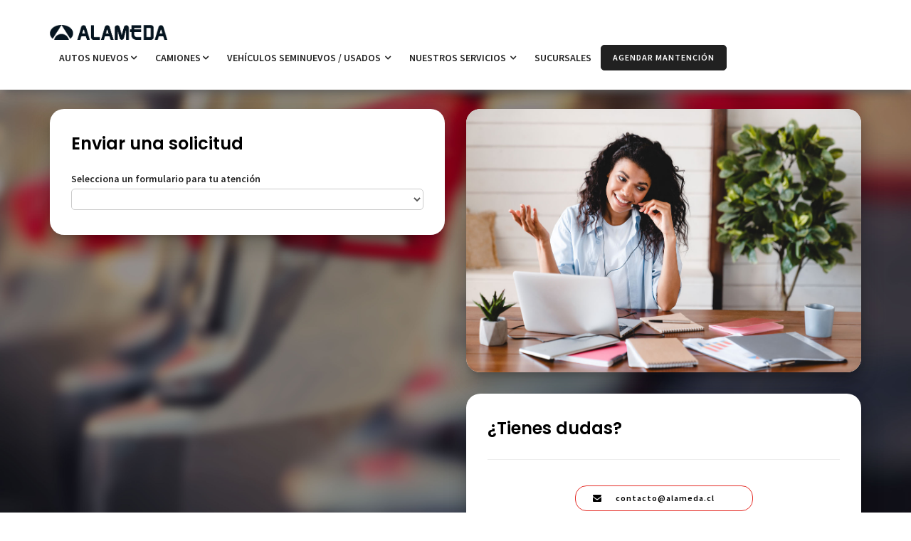

--- FILE ---
content_type: text/html; charset=utf-8
request_url: https://automotoralameda.cl/contactanos
body_size: 10707
content:
<!DOCTYPE html>
<html lang="es">
<head>
    <meta http-equiv="content-type" content="text/html;charset=UTF-8" />
    <meta name="viewport" content="width=device-width, initial-scale=1, minimum-scale=1, maximum-scale=1" />
    
    <!--[if IE]>
    <meta http-equiv="X-UA-Compatible" content="IE=edge">
    <![endif]-->
    <meta name="description" content="">
    <title>Cont&#225;ctanos - Automotora Alameda</title>


    <link rel="icon" href="/Content/images/favicon.png" type="image/x-icon" />
    <meta name="viewport" content="width=device-width, initial-scale=1, maximum-scale=1">
    <link rel="stylesheet" href="/Content/css/bootstrap.css?v=2">
    <link rel="stylesheet" href="/Content/css/style.css?v=5">
    <link rel="stylesheet" href="/Content/css/font-awesome.css" type="text/css">
    <link href="/Content/css/flaticon.css" rel="stylesheet">
    <link rel="stylesheet" href="/Content/css/et-line-fonts.css" type="text/css">
    <link rel="stylesheet" href="/Content/css/carspot-menu.css?v=2" type="text/css">
    <link rel="stylesheet" href="/Content/css/animate.min.css" type="text/css">
    <link href="/Content/css/select2.min.css" rel="stylesheet" />
    <link href="/Content/css/nouislider.min.css" rel="stylesheet">
    <link href="/Content/css/slider.css" rel="stylesheet">
    <link rel="stylesheet" type="text/css" href="/Content/css/owl.carousel.css">
    <link rel="stylesheet" type="text/css" href="/Content/css/owl.theme.css">
    <link href="/Content/skins/minimal/minimal.css" rel="stylesheet">
    <link rel="stylesheet" href="/Content/css/jquery.fancybox.min.css" type="text/css" media="screen" />
    <link href="/Content/css/responsive-media.css" rel="stylesheet">
    <link rel="stylesheet" id="color" href="/Content/css/colors/defualt.css">
    <link href="https://fonts.googleapis.com/css?family=Poppins:400,500,600%7CSource+Sans+Pro:400,400i,600" rel="stylesheet">
    <link rel="stylesheet" href="/Content/js/masterslider/style/masterslider.css" />
    <link rel="stylesheet" href="/Content/js/masterslider/skins/default/style.css" />
    <link rel="stylesheet" href="/Content/js/masterslider/style/style.css" />

    <!-- JavaScripts -->
    <script src="/Content/js/modernizr.js"></script>
    <!-- HTML5 Shim and Respond.js IE8 support of HTML5 elements and media queries -->
    <!-- WARNING: Respond.js doesn't work if you view the page via file:// -->
    <!--[if lt IE 9]>
    <script src="https://oss.maxcdn.com/html5shiv/3.7.2/html5shiv.min.js"></script>
    <script src="https://oss.maxcdn.com/respond/1.4.2/respond.min.js"></script>
    <![endif]-->
    <!-- Google Tag Manager -->
    <script>
        (function (w, d, s, l, i) {
            w[l] = w[l] || []; w[l].push({
                'gtm.start':
                    new Date().getTime(), event: 'gtm.js'
            }); var f = d.getElementsByTagName(s)[0],
                j = d.createElement(s), dl = l != 'dataLayer' ? '&l=' + l : ''; j.async = true; j.src =
                    'https://www.googletagmanager.com/gtm.js?id=' + i + dl; f.parentNode.insertBefore(j, f);
        })(window, document, 'script', 'dataLayer', 'GTM-W9VB6JP');</script>
    <!-- End Google Tag Manager -->

    <!-- Meta Pixel Code -->
    <script>
        !function (f, b, e, v, n, t, s) {
            if (f.fbq) return; n = f.fbq = function () {
                n.callMethod ?
                n.callMethod.apply(n, arguments) : n.queue.push(arguments)
            };
            if (!f._fbq) f._fbq = n; n.push = n; n.loaded = !0; n.version = '2.0';
            n.queue = []; t = b.createElement(e); t.async = !0;
            t.src = v; s = b.getElementsByTagName(e)[0];
            s.parentNode.insertBefore(t, s)
        }(window, document, 'script',
            'https://connect.facebook.net/en_US/fbevents.js');
        fbq('init', '1030632075189006');
        fbq('track', 'PageView');
    </script>
    <noscript>
        <img height="1" width="1" style="display:none"
             src="https://www.facebook.com/tr?id=1030632075189006&ev=PageView&noscript=1" />
    </noscript>
    <!-- End Meta Pixel Code -->

    <!-- Hotjar Tracking Code for my site -->
    <script>
        (function (h, o, t, j, a, r) {
            h.hj = h.hj || function () { (h.hj.q = h.hj.q || []).push(arguments) };
            h._hjSettings = { hjid: 2077795, hjsv: 6 };
            a = o.getElementsByTagName('head')[0];
            r = o.createElement('script'); r.async = 1;
            r.src = t + h._hjSettings.hjid + j + h._hjSettings.hjsv;
            a.appendChild(r);
        })(window, document, 'https://static.hotjar.com/c/hotjar-', '.js?sv=');
    </script>

    <script type="text/javascript">
        (function (c, l, a, r, i, t, y) {
            c[a] = c[a] || function () { (c[a].q = c[a].q || []).push(arguments) };
            t = l.createElement(r); t.async = 1; t.src = "https://www.clarity.ms/tag/" + i;
            y = l.getElementsByTagName(r)[0]; y.parentNode.insertBefore(t, y);
        })(window, document, "clarity", "script", "ng0nwfdjrj");
    </script>

</head>
<body>
    <!-- Google Tag Manager (noscript) -->
    <noscript>
        <iframe src="https://www.googletagmanager.com/ns.html?id=GTM-W9VB6JP"
                height="0" width="0" style="display:none;visibility:hidden"></iframe>
    </noscript>
    <!-- End Google Tag Manager (noscript) -->
    <!-- Global site tag (gtag.js) - Google Ads: 862449913 -->
    <script async src="https://www.googletagmanager.com/gtag/js?id=AW-862449913"></script>
    <script>
        window.dataLayer = window.dataLayer || [];
        function gtag() { dataLayer.push(arguments); }
        gtag('js', new Date());

        gtag('config', 'AW-862449913');
    </script>

    <div class="preloader"></div>

    <div class="colored-header">
        
        <nav id="menu-1" class="mega-menu">
            <section class="menu-list-items">
                <div class="container">
                    <div class="row">
                        <div class="col-lg-12 col-md-12">
                            <ul class="menu-logo">
                                <li>
                                    <a href="/"><img src="/Content/images/logo-automotora-alameda.gif" alt="logo" style="width: 180px;"> </a>
                                </li>
                            </ul>
                            <ul class="menu-links">
                                <li>
                                    <a href="javascript:void(0)">Autos Nuevos<i class="fa fa-angle-down fa-indicator"></i></a>
                                    <ul class="drop-down-multilevel">
                                        <li><a onclick="verGenericoMismaPagina(20, 9, '/nissan')" style="cursor: pointer;" href="#">Nissan</a></li>
                                        <li><a onclick="verGenericoMismaPagina(8, 4, '/peugeot')" style="cursor: pointer;">Peugeot</a></li>
                                        <li><a onclick="verGenericoMismaPagina(2, 5, '/kia')" style="cursor: pointer;">Kia</a></li>
                                        <li><a onclick="verGenericoMismaPagina(22, 10, '/opel')" style="cursor: pointer;" href="#">Opel</a></li>
                                        <li><a onclick="verGenericoMismaPagina(474, 30, '/geely')" style="cursor: pointer;" href="#">Geely</a></li>
                                        <li><a onclick="verGenericoMismaPagina(131, 15, '/dfsk')" style="cursor: pointer;">DFSK</a></li>
                                        <li><a target="_blank" href="https://www.landking.cl/dealers/automotora-alameda.html" style="cursor: pointer;">Landking</a></li>
                                    </ul>
                                </li>
                                <li>
                                    <a href="javascript:void(0)">Camiones<i class="fa fa-angle-down fa-indicator"></i></a>
                                    <ul class="drop-down-multilevel">
                                        <li><a href="/contacto" style="cursor: pointer;">Volskwagen</a></li>
                                        <li><a href="/contacto" style="cursor: pointer;">Man</a></li>
                                        <li><a href="/contacto" style="cursor: pointer;">Hino</a></li>
                                        <li><a href="/contacto" style="cursor: pointer;">Hyundai</a></li>
                                        <li><a href="/contacto" style="cursor: pointer;">JAC</a></li>
                                    </ul>
                                </li>
                                <li>
                                    <a href="javascript:void(0)">VEHÍCULOS SEMINUEVOS / USADOS <i class="fa fa-angle-down fa-indicator"></i></a>
                                    <ul class="drop-down-multilevel">
                                        <li><a onclick="verGenericoExt(8, 937, 'https://alamedausados.cl/catalogo/')" >SEMINUEVOS / USADOS</a></li>
                                        <li><a onclick="verGenericoExt(8, 939, 'https://alamedausados.cl/catalogo/swoof/product_brand-kia/')" >KIA SEMINUEVOS</a></li>
                                    </ul>
                                </li>
                                <li>
                                    <a href="javascript:void(0)">NUESTROS SERVICIOS <i class="fa fa-angle-down fa-indicator"></i></a>
                                    <ul class="drop-down-multilevel">
                                        <li><a href="/servicios/servicio-tecnico">SERVICIO TÉCNICO</a></li>
                                        <li><a onclick="verGenerico(157, 13, 'https://repuestos.alameda.cl', 'Link Header')">REPUESTOS Y ACCESORIOS</a></li>
                                        <li><a href="/servicios/financiamiento">FINANCIAMIENTO</a></li>
                                        <li><a href="/servicios/desabolladura-y-pintura">DESABOLLADURA Y PINTURA</a></li>
                                        <li><a href="/campanas">CAMPAÑAS PREVENTIVAS</a></li>
                                    </ul>
                                </li>
                                <li><a href="/sucursales">SUCURSALES</a></li>
                                <li style="margin-top: 7px;">
                                    <button type="button" class="btn btn-sm btn-theme" style="border-radius: 5px;" onclick="abrirLink('https://www.alameda.cl/agenda-mantencion?src=4')">
                                        AGENDAR MANTENCIÓN
                                    </button>
                                </li>
                            </ul>
                        </div>
                    </div>
                </div>
            </section>
        </nav>
    </div>
    
    

<script src="/Content/js/jquery.min.js"></script>
<script src="/Content/js/bootstrap.min.js"></script>
<script src="/Content/js/easing.js"></script>
<script src="/Content/js/carspot-menu.js"></script>
<script src="/Content/js/jquery.appear.min.js"></script>
<script src="/Content/js/nouislider.all.min.js"></script>
<script src="/Content/js/carousel.min.js"></script>
<script src="/Content/js/slide.js"></script>
<script src="/Content/js/imagesloaded.js"></script>
<script src="/Content/js/isotope.min.js"></script>
<script src="/Content/js/jquery-migrate.min.js"></script>
<script src="/Content/js/jquery.fancybox.min.js"></script>
<script src="/Content/js/wow.js"></script>
<script src="/Content/js/custom.js"></script>
<script src="/Content/js/bootstrap-notify/bootstrap-notify.min.js"></script>

<script src="/Content/js/angular-1.4.9/angular.min.js"></script>
<script src="/Content/js/angular-1.4.9/angular-animate.min.js"></script>
<script src="/Content/js/angular-1.4.9/angular-sanitize.min.js"></script>
<script src="/Content/js/angular-1.4.9/i18n/angular-locale_es-ar.js"></script>
<script src="/Content/js/angular-1.4.9/angular-cookies.min.js"></script>
<script src="/Content/js/ui-bootstrap-tpls-2.5.0.js" type="text/javascript"></script>
<script src="/Content/js/bootstrap-multiselect/dist/js/bootstrap-multiselect.js"></script>
<link rel="stylesheet" href="/Content/js/bootstrap-multiselect/dist/css/bootstrap-multiselect.css" type="text/css" />

<script src="/Scripts/app.js"></script>
<script src="/Scripts/factory/util.factory.js"></script>
<script src="/Scripts/factory/storage.factory.js"></script>
<script src="/Scripts/directives/paginacion/dirPagination.js"></script>

<style>

    .form-group-two {
        margin-bottom: 0.5rem;
    }
</style>

<script type="text/javascript">
    (function (modulo) {
        modulo.controller("formularioContactoCtrl", ["$rootScope", "$scope", "$http", "utilFactory", "storageFactory",
            function (rootScope, scope, http, utilFactory, storageFactory) {
                scope.lstVersiones = [];

                function validar() {
                    var errores = [];

                    var nombre = scope.nombre;
                    if (nombre === undefined || nombre === '') {
                        $('#txtNombre').addClass('marcarError');
                        errores.push('nombre');
                    } else {
                        $('#txtNombre').removeClass('marcarError');
                    }

                    var apellido = scope.apellido;
                    if (apellido === undefined || apellido === '') {
                        $('#txtApellido').addClass('marcarError');
                        errores.push('apellido');
                    } else {
                        $('#txtApellido').removeClass('marcarError');
                    }

                    var rut = scope.rut;
                    if (rut === undefined || rut === '') {
                        $('#txtRut').addClass('marcarError');
                        errores.push('rut');
                    } else {
                        $('#txtRut').removeClass('marcarError');
                    }

                    var telefono = scope.telefono;
                    if (telefono === undefined || telefono === '') {
                        $('#txtTelefono').addClass('marcarError');
                        errores.push('telefono');
                    } else {
                        if (telefono.length < 8) {
                            $('#txtTelefono').addClass('marcarError');
                            errores.push('telefono');
                        } else {
                            $('#txtTelefono').removeClass('marcarError');
                        }
                    }

                    var correo = scope.correo;
                    if (correo === undefined || correo === '') {
                        $('#txtCorreo').addClass('marcarError');
                        errores.push('correo');
                    } else {
                        if (!utilFactory.validarCorreo(correo)) {
                            $('#txtCorreo').addClass('marcarError');
                            errores.push('correo');
                        } else {
                            $('#txtCorreo').removeClass('marcarError');
                        }
                    }

                    var ciudad = scope.ciudad;
                    if (ciudad === undefined || ciudad === '' || ciudad === 0) {
                        $('#ddlCiudad').addClass('marcarError');
                        errores.push('ciudad');
                    } else {
                        $('#ddlCiudad').removeClass('marcarError');
                    }

                    var marca = scope.marca;
                    if (marca === undefined || marca === '' || marca === 0) {
                        $('#ddlMarca').addClass('marcarError');
                        errores.push('marca');
                    } else {
                        $('#ddlMarca').removeClass('marcarError');
                    }

                    var patente = scope.patente;
                    if (patente === undefined || patente === '') {
                        $('#txtPatente').addClass('marcarError');
                        errores.push('patente');
                    } else {
                        $('#txtPatente').removeClass('marcarError');
                    }

                    var tipoMedioContacto = scope.tipoMedioContacto;
                    if (tipoMedioContacto === undefined || tipoMedioContacto === '' || tipoMedioContacto === 0) {
                        $('#ddlMedio').addClass('marcarError');
                        errores.push('medio');
                    } else {
                        $('#ddlMedio').removeClass('marcarError');
                    }

                    if (errores.length > 0) {
                        return false;
                    }
                    return true;
                }

                scope.limpiarFormulario = function () {
                    scope.tipoFormulario = scope.lstTipoFormulario[0].id;
                    scope.nombre = '';
                    scope.apellido = '';
                    scope.rut = '';
                    scope.telefono = '';
                    scope.correo = '';
                    scope.ciudad = scope.lstCiudades[0].id;
                    scope.marca = scope.lstMarcas[0].id;
                    scope.patente = '';
                    scope.tipoMedioContacto = scope.lstTipoMedioContacto[0].id;
                    scope.descripcion = '';
                }

                scope.enviar = function () {
                    if (validar()) {

                        $.notify({
                            message: 'Enviando ...'
                        }, {
                            type: 'info'
                        });

                        $("#ddlTipo").prop("disabled", true);
                        $("#txtNombre").prop("disabled", true);
                        $("#txtApellido").prop("disabled", true);
                        $("#txtRut").prop("disabled", true);
                        $("#txtTelefono").prop("disabled", true);
                        $("#txtCorreo").prop("disabled", true);
                        $("#ddlMarca").prop("disabled", true);
                        $("#txtPatente").prop("disabled", true);
                        $("#ddlCiudad").prop("disabled", true);
                        $("#ddlMedio").prop("disabled", true);
                        $("#txtDescripcion").prop("disabled", true);
                        $("#btnEnviar").prop("disabled", true);

                        const data = {
                            idTipo: scope.tipoFormulario === undefined ? 0 : scope.tipoFormulario,
                            nombre: scope.nombre,
                            apellido: scope.apellido,
                            rut: scope.rut,
                            telefono: scope.telefono,
                            correo: scope.correo,
                            idCiudad: scope.ciudad === undefined ? '' : scope.ciudad,
                            nombreCiudad: scope.ciudad === undefined ? '' : scope.lstCiudades.find(x => x.id === scope.ciudad).nombre,
                            idMarca: scope.marca === undefined ? '' : scope.marca,
                            nombreMarca: scope.marca === undefined ? '' : scope.lstMarcas.find(x => x.id === scope.marca).nombre,
                            patente: scope.patente === undefined ? '' : scope.patente,
                            descripcion: scope.descripcion === undefined ? '' : scope.descripcion,
                            idTipoMedioContacto: scope.tipoMedioContacto === undefined ? 0 : scope.tipoMedioContacto,
                            nombreTipoMedioContacto: scope.tipoMedioContacto === undefined ? '' : scope.lstTipoMedioContacto.find(x => x.id === scope.tipoMedioContacto).nombre,
                            idOrigen: $('#hdnIDOrigen').val(),
                            nombreCampana: $('#hdnCampana').val(),
                        }

                        http({
                            method: 'POST',
                            url: utilFactory.urlBase + '/api/alameda/formulario-transversal',
                            data: data
                        }).then(function successCallback(response) {

                            scope.limpiarFormulario();

                            $.notify({
                                message: 'Solicitud enviada correctamente'
                            }, {
                                type: 'success'
                            });

                            $("#ddlTipo").prop("disabled", false);
                            $("#txtNombre").prop("disabled", false);
                            $("#txtApellido").prop("disabled", false);
                            $("#txtRut").prop("disabled", false);
                            $("#txtTelefono").prop("disabled", false);
                            $("#txtCorreo").prop("disabled", false);
                            $("#ddlMarca").prop("disabled", false);
                            $("#txtPatente").prop("disabled", false);
                            $("#ddlCiudad").prop("disabled", false);
                            $("#ddlMedio").prop("disabled", false);
                            $("#txtDescripcion").prop("disabled", false);
                            $("#btnEnviar").prop("disabled", false);

                        }, function errorCallback(error) {
                            console.log(error);
                        });

                    }
                }

                scope.validarRut = function () {

                    if (scope.rut) {
                        http({
                            method: 'GET',
                            url: utilFactory.urlBase + '/api/alameda/validar/rut',
                            params: {
                                rut: scope.rut,
                            }
                        }).then(function successCallback(response) {

                            if (response.data.valido === true) {
                                scope.rut = response.data.rutFormateado;
                            } else {
                                scope.rut = '';

                                $.notify({
                                    message: 'El Rut ingresado no es valido.'
                                }, {
                                    type: 'danger'
                                });
                            }

                        }, function errorCallback(error) {
                            console.log(error);
                        });
                    }
                }

                scope.init = function () {
                    http({
                        method: 'GET',
                        url: utilFactory.urlBase + '/api/alameda/formulario-contacto'
                    }).then(function successCallback(response) {


                        scope.lstCiudades = response.data.lstCiudades;
                        utilFactory.agregarItemSelecioneCombo(scope.lstCiudades);
                        scope.ciudad = scope.lstCiudades[0].id;

                        scope.lstMarcas = response.data.lstMarcas;
                        utilFactory.agregarItemSelecioneCombo(scope.lstMarcas);
                        scope.marca = scope.lstMarcas[0].id;

                        scope.lstTipoMedioContacto = response.data.lstTipoMedioContacto;
                        utilFactory.agregarItemSelecioneCombo(scope.lstTipoMedioContacto);
                        scope.tipoMedioContacto = scope.lstTipoMedioContacto[0].id;

                        scope.lstTipoFormulario = response.data.lstTipoFormulario;
                        utilFactory.agregarItemSelecioneCombo(scope.lstTipoFormulario);
                        scope.tipoFormulario = scope.lstTipoFormulario[0].id;

                    }, function errorCallback(error) {
                        console.log(error);
                    });
                }

                scope.init();

            }]);
    }(angular.module("AutomotoraAlameda")));
</script>

<div class="main-content-area clearfix" ng-app="AutomotoraAlameda" ng-controller="formularioContactoCtrl">
    <section class="section-padding no-top gray"
             ng-class="{'bg-mantencion': tipoFormulario === 2 , 'bg-rep-acc': tipoFormulario === 3,
              'bg-ventas': tipoFormulario === 1 || !tipoFormulario } ">
        <br />
        <div class="container">
            <div class="row">
                <div class="col-md-6">
                    <div class="card" style="padding: 3rem;border-radius: 20px;">
                        <h2 style="text-align: left; font-weight: 700; color: #000; margin-bottom: 16px;">Enviar una solicitud</h2>
                        <div class="form-group-two">
                            <label style="margin-bottom: 0px;">Selecciona un formulario para tu atención</label>
                            <select class="form-control" style="padding: 0px 12px; cursor: pointer; font-size: 16px;" id="ddlTipo"
                                    ng-model="tipoFormulario"
                                    ng-options="tipoFormulario.id as tipoFormulario.nombre for tipoFormulario in lstTipoFormulario"></select>
                        </div>
                    </div>
                    <div class="card" style="padding: 3rem;border-radius: 20px;" ng-show="tipoFormulario">
                        <div ng-show="tipoFormulario === 1">
                            <h2 style="text-align: left; font-weight: 700; color: #000; margin-bottom: 16px;">Cotiza el vehículo que buscas</h2>
                            <p style="text-align: justify;font-size: 16px;">
                                Completa tus datos para contactarte. <br />
                                Te guíamos desde la cotización a la compra.
                            </p>
                        </div>
                        <div ng-show="tipoFormulario === 2">
                            <h2 style="text-align: left; font-weight: 700; color: #000; margin-bottom: 16px;">Agenda tu mantención</h2>
                            <p style="text-align: justify;font-size: 16px;">
                                Tú y tu vehículo son nuestra prioridad.<br />
                                Completa tus datos para agendar una visita.
                            </p>
                        </div>
                        <div ng-show="tipoFormulario === 3">
                            <h2 style="text-align: left; font-weight: 700; color: #000; margin-bottom: 16px;">¿Buscas repuestos o accesorios?</h2>
                            <p style="text-align: justify;font-size: 16px;">
                                No busques más. Completa tus datos y te ayudaremos a encontrar lo que necesitas
                            </p>
                        </div>
                        <hr style="margin-top: 32px" />
                        <form>
                            <div class="row">
                                <div class="col-xs-12 col-md-6">
                                    <div class="form-group-two">
                                        <label style="margin-bottom: 0px;">Nombre</label>
                                        <input type="text" class="form-control" ng-model="nombre" id="txtNombre" />
                                    </div>
                                </div>
                                <div class="col-xs-12 col-md-6">
                                    <div class="form-group-two">
                                        <label style="margin-bottom: 0px;">Apellido</label>
                                        <input type="text" class="form-control" ng-model="apellido" id="txtApellido" />
                                    </div>
                                </div>
                            </div>
                            <div class="row">
                                <div class="col-xs-12 col-md-6">
                                    <div class="form-group-two">
                                        <label style="margin-bottom: 0px;">RUT</label>
                                        <input type="text" class="form-control" ng-model="rut" id="txtRut" ng-blur="validarRut()" />
                                    </div>
                                </div>
                                <div class="col-xs-12 col-md-6">
                                    <div class="form-group-two">
                                        <label style="margin-bottom: 0px;">Teléfono</label>
                                        <input type="tel" class="form-control" ng-model="telefono" id="txtTelefono" />
                                    </div>
                                </div>
                            </div>
                            <div class="row">
                                <div class="col-md-12">
                                    <div class="form-group-two">
                                        <label style="margin-bottom: 0px;">Correo</label>
                                        <input type="email" class="form-control" ng-model="correo" id="txtCorreo" />
                                    </div>
                                </div>
                            </div>
                            <div class="row">
                                <div class="col-md-12">
                                    <div class="form-group-two">
                                        <label style="margin-bottom: 0px;">Ciudad</label>
                                        <select class="form-control" style="padding: 0px 12px; cursor: pointer; font-size: 16px;" id="ddlCiudad"
                                                ng-model="ciudad"
                                                ng-options="ciudad.id as ciudad.nombre for ciudad in lstCiudades"></select>
                                    </div>
                                </div>
                            </div>
                            <div class="row">
                                <div class="col-md-12">
                                    <div class="form-group-two">
                                        <label style="margin-bottom: 0px;">Marca</label>
                                        <select class="form-control" style="padding: 0px 12px; cursor: pointer; font-size: 16px;" id="ddlMarca"
                                                ng-model="marca"
                                                ng-options="marca.id as marca.nombre for marca in lstMarcas"></select>
                                    </div>
                                </div>
                            </div>
                            <div class="col-xs-12 col-md-6" ng-show="tipoFormulario === 2" >
                                <div class="form-group-two">
                                    <label style="margin-bottom: 0px;">Patente</label>
                                    <input type="text" class="form-control" ng-model="patente" id="txtPatente" />
                                </div>
                            </div>
                            <div class="row">
                                <div class="col-md-12">
                                    <div class="form-group-two">
                                        <label style="margin-bottom: 0px;">Quiero ser contactado por el siguiente medio</label>
                                        <select class="form-control" style="padding: 0px 12px; cursor: pointer; font-size: 16px;" id="ddlMedio"
                                                ng-model="tipoMedioContacto"
                                                ng-options="tipoMedioContacto.id as tipoMedioContacto.nombre for tipoMedioContacto in lstTipoMedioContacto"></select>
                                    </div>
                                </div>
                            </div>
                            <div class="row" ng-hide="tipoFormulario === 1">
                                <div class="col-md-12">
                                    <div class="form-group-two">
                                        <label style="margin-bottom: 0px;">Descripción</label>
                                        <textarea class="form-control" placeholder="Opcional" rows="4" ng-model="descripcion" id="txtDescripcion"></textarea>
                                    </div>
                                </div>
                            </div>
                            <div class="row">
                                <div class="col-md-12" style="text-align: center;margin-top: 32px;margin-bottom: 16px">
                                    <input id="btnEnviar" class="btn btn-theme btn-sm" type="button" value="ENVIAR" style="border-radius: 16px;width: 200px" ng-click="enviar()">
                                </div>
                            </div>
                        </form>
                    </div>
                </div>
                <div class="col-md-6">
                    <div class="card" style="border-radius: 20px;">
                        <img src="/Archivos/formulario/img_call_center.jpg" class="img-responsive" alt="" style="border-radius: 20px;" />
                    </div>
                    <div class="card" style="padding: 3rem;border-radius: 20px;">
                        <h2 style="text-align: left; font-weight: 700; color: #000; margin-bottom: 16px;">¿Tienes dudas?</h2>
                        <hr style="margin-top: 24px" />
                        <div class="row">
                            <div class="col-md-12" style="text-align: center;margin-top: 16px;margin-bottom: 10px">
                                <a class="btn btn-theme btn-sm btn-outline-v2" target="_blank" href="mailto:contacto@alameda.cl"
                                   style="border-radius: 16px; width: 25rem; border-color: #E52D27; text-transform: lowercase; text-align: left;padding-left: 24px;">
                                    <i class="fa fa-envelope" style="margin-right: 16px"></i> contacto@alameda.cl
                                </a>
                            </div>
                        </div>
                        <div class="row">
                            <div class="col-md-12" style="text-align: center;margin-top: 24px;margin-bottom: 10px">
                                <a class="btn btn-theme btn-sm btn-outline-v2" target="_blank" href="https://api.whatsapp.com/send?phone=56971619904&text="
                                   style="border-radius: 16px; width: 25rem; border-color: #E52D27; text-transform: lowercase; text-align: left;padding-left: 24px;">
                                    <i class="fa fa-whatsapp" style="margin-right: 16px"></i> +56 9 71619904
                                </a>
                            </div>
                        </div>
                        <div class="row">
                            <div class="col-md-12" style="text-align: center;margin-top: 24px;margin-bottom: 10px">
                                <a class="btn btn-theme btn-sm btn-outline-v2" target="_blank" href="https://www.instagram.com/automotora_alameda/"
                                   style="border-radius: 16px; width: 25rem; border-color: #E52D27; text-transform: lowercase; text-align: left;padding-left: 24px;">
                                    <i class="fa fa-instagram" style="margin-right: 16px"></i> automotora_alameda
                                </a>
                            </div>
                        </div>
                        <div class="row">
                            <div class="col-md-12" style="text-align: center;margin-top: 24px;margin-bottom: 10px">
                                <a class="btn btn-theme btn-sm btn-outline-v2" target="_blank" href="https://www.facebook.com/automotoralameda?mibextid=LQQJ4d"
                                   style="border-radius: 16px; width: 25rem; border-color: #E52D27; text-transform: lowercase; text-align: left;padding-left: 24px;">
                                    <i class="fa fa-facebook" style="margin-right: 16px"></i> automotoralameda
                                </a>
                            </div>
                        </div>
                    </div>
                </div>
            </div>
        </div>
    </section>
    <input type="hidden" value="0" id="hdnIDOrigen" />
    <input type="hidden" value="" id="hdnCampana" />
</div>



    <div class="main-content-area clearfix">
        <footer class="footer">
            <div class="footer-top">
                <div class="container">
                    <div class="row">
                        <div class="col-md-3 col-sm-6 col-xs-12">
                            <div class="widget my-quicklinks">
                                <h5 style="color: white;">EXPLORAR</h5>
                                <ul>
                                    <li><a onclick="verGenericoExt(8, 940, 'https://alamedausados.cl/catalogo/')" >VEHÍCULOS SEMINUEVOS / USADOS</a></li>
                                    <li><a href="/servicios/servicio-tecnico">SERVICIO TÉCNICO</a></li>
                                    <li><a onclick="verGenerico(157, 13, 'https://repuestos.alameda.cl', 'Link Footer')">REPUESTOS Y ACCESORIOS</a></li>
                                    <li><a href="/servicios/desabolladura-y-pintura">DESABOLLADURA Y PINTURA</a></li>
                                    <li><a href="https://www.alameda.cl/agenda-mantencion?src=4">AGENDAR SERVICIO</a></li>
                                    <li><a href="/mantenciones">MANTENCIONES</a></li>
                                </ul>
                            </div>
                        </div>
                        <div class="col-md-3 col-sm-6 col-xs-12">
                            <div class="widget my-quicklinks">
                                <h5 style="color: white;">EMPRESA</h5>
                                <ul>
                                    <li><a href="/quienes-somos">SOBRE NOSOTROS</a></li>
                                    <li><a href="/legal">LEGAL</a></li>
                                    <li><a href="/politicas-de-privacidad">POLÍTICAS DE PRIVACIDAD</a></li>
                                    <li><a href="/derechos-del-consumidor">DERECHOS DEL CONSUMIDOR</a></li>
                                    <li><a href="/denuncio" target="_blank">CANAL DE DENUNCIO</a></li>
                                    <li><a href="/trabaja-con-nosotros">TRABAJA CON NOSOTROS</a></li>
                                </ul>
                            </div>
                        </div>
                        <div class="col-md-3 col-sm-6 col-xs-12">
                            <div class="widget my-quicklinks">
                                <h5 style="color: white;" class="visible-md visible-lg">CONTÁCTANOS</h5>
                                <ul>
                                    <li><a href="/contacto">FORMULARIO DE CONTACTO</a></li>
                                    <li><a href="/sucursales">SUCURSALES</a></li>
                                </ul>
                                <br />
                                <div class="row">
                                    <div class="col-md-12 ico-rs">
                                        <a>
                                            <i class="fa fa-instagram fa-lg"></i>
                                        </a>
                                        <a>
                                            <i class="fa fa-facebook fa-lg"></i>
                                        </a>
                                        <a>
                                            <i class="fa fa-whatsapp fa-lg"></i>
                                        </a>
                                    </div>
                                </div>
                            </div>
                        </div>
                        <div class="col-md-3 col-sm-6 col-xs-12">
                            <div class="widget my-quicklinks">
                                <h5 style="color: white;" class="visible-md visible-lg">
                                    HORARIO VENTAS
                                </h5>
                                <ul>
                                    <li style="font-size: 12px; color: white; line-height: 1.5em;">
                                        Lun-Vie: 10:00 a 19:00 Hrs.
                                    </li>
                                    <li style="font-size: 12px; color: white; line-height: 1.5em;">
                                        Sábado: 10:00 a 14:00 Hrs.
                                    </li>
                                </ul>
                            </div>
                            <br />
                            <div class="widget my-quicklinks">
                                <h5 style="color: white;" class="visible-md visible-lg">
                                    HORARIO SERVICIO
                                </h5>
                                <ul>
                                    <li style="font-size: 12px; color: white; line-height: 1.5em;">
                                        Lun-Jue de 8:30 a 13:00 hrs. y de 14:00 a 18:30 hrs.
                                    </li>
                                    <li style="font-size: 12px; color: white; line-height: 1.5em;">
                                        Viernes de 8:30 a 13:00 hrs. y 14:00 a 17:30 hrs.
                                    </li>
                                </ul>
                            </div>
                        </div>
                    </div>
                    <hr style="margin-bottom: 0;margin-top: 40px;" />
                    <div class="row">
                        <div class="col-md-12">
                            <div class="copyright">
                                <p style="text-align: center; font-size: 14px;color: #fff;">
                                    © 2026. Copyright Automotora Alameda Todos los Derechos Reservados. *Precios publicados son referenciales e incluyen ya el descuento de los bonos respectivos aplicables al modelo o versión y son siempre sujetos a confirmación según stock y vigencia de las promociones en nuestros locales de venta. Las imágenes, textos y catálogos pueden incluir características no disponibles en el país o que pueden ser modificadas sin previo aviso por el importador local.
                                </p>
                            </div>
                        </div>
                    </div>
                </div>
            </div>
        </footer>
    </div>

    <script type="text/javascript">

        (function ($) {

            var isMobile = window.matchMedia("only screen and (max-width: 760px)");
            if (isMobile.matches) {
                $("#1").click(function () {
                    $('html, body').animate({
                        scrollTop: $("#divMarca_1").offset().top - 150
                    }, 1000);
                });
                $("#3").click(function () {
                    $('html, body').animate({
                        scrollTop: $("#divMarca_3").offset().top - 150
                    }, 1000);
                });
                $("#4").click(function () {
                    $('html, body').animate({
                        scrollTop: $("#divMarca_4").offset().top - 150
                    }, 1000);
                });
                $("#5").click(function () {
                    $('html, body').animate({
                        scrollTop: $("#divMarca_5").offset().top - 150
                    }, 1000);
                });
                $("#6").click(function () {
                    $('html, body').animate({
                        scrollTop: $("#divMarca_6").offset().top - 150
                    }, 1000);
                });
                $("#7").click(function () {
                    $('html, body').animate({
                        scrollTop: $("#divMarca_7").offset().top - 150
                    }, 1000);
                });
                $("#10").click(function () {
                    $('html, body').animate({
                        scrollTop: $("#divMarca_10").offset().top - 150
                    }, 1000);
                });
                $('.menu-links').css("max-height", "100%");
            }

        })(jQuery);


        function menuMarca(idMarca) {

            var idMarcaAnterior = $('.marca-seleccionada').attr('id');
            if (idMarcaAnterior !== idMarca) {
                if ($('#divMarca_' + idMarca).length > 0) {
                    $('#' + idMarcaAnterior).removeClass('marca-seleccionada');
                    $('#' + idMarca).addClass('marca-seleccionada');
                    $('#divMarca_' + idMarcaAnterior).hide();
                    $('#divMarca_' + idMarca).show();
                }
            }
        }

        function verGenerico(idObjeto, idflujo, url, nombre) {
            switch (idflujo) {
                case 5:
                    window.dataLayer = window.dataLayer || [];
                    dataLayer.push({
                        'event': 'Kia',
                        'variable_categoria': 'KIA',
                        'eventAction': 'Click',
                        'variable_etiqueta': nombre === undefined ? '' : nombre,
                        'variable_valor': idObjeto - url
                    });
                    gtag('event', 'conversion', { 'send_to': 'AW-862449913/rNpXCNCAr_ABEPnhn5sD' });
                    break;
                case 4:
                    window.dataLayer = window.dataLayer || [];
                    dataLayer.push({
                        'event': 'Nuevos',
                        'variable_categoria': 'Peugeot',
                        'variable_accion': 'Click',
                        'variable_etiqueta': nombre === undefined ? '' : nombre,
                        'variable_valor': idObjeto - url
                    });
                    gtag('event', 'conversion', { 'send_to': 'AW-862449913/UozfCK3dvPABEPnhn5sD' });
                    break;
                case 13:
                    window.dataLayer = window.dataLayer || [];
                    dataLayer.push({
                        'event': 'Rep-Acc',
                        'variable_categoria': 'Rep-Acc',
                        'variable_accion': 'Click',
                        'variable_etiqueta': nombre === undefined ? '' : nombre,
                        'variable_valor': idObjeto - url
                    });
                    gtag('event', 'conversion', { 'send_to': 'AW-862449913/6dXACOH5qfABEPnhn5sD' });
                case 15:
                    window.dataLayer = window.dataLayer || [];
                    dataLayer.push({
                        'event': 'Nuevos',
                        'variable_categoria': 'DFSK',
                        'variable_accion': 'Click',
                        'variable_etiqueta': nombre === undefined ? '' : nombre,
                        'variable_valor': idObjeto - url
                    });
                    break;
                case 30:
                    window.dataLayer = window.dataLayer || [];
                    dataLayer.push({
                        'event': 'Nuevos',
                        'variable_categoria': 'GEELY',
                        'variable_accion': 'Click',
                        'variable_etiqueta': nombre === undefined ? '' : nombre,
                        'variable_valor': idObjeto - url
                    });
                    break;
            }

            registrar(idObjeto, idflujo);
            window.open(url, '_blank');
        }

        function verGenericoMismaPagina(idObjeto, idflujo, url) {
            registrar(idObjeto, idflujo);
            window.location.href = url;
        }

        function verGenericoExt(idObjeto, idflujo, url) {
            registrar(idObjeto, idflujo);
            window.open(url, '_blank');
        }

        function registrar(idObjeto, idFlujo) {
            $.ajax({
                url: 'https://www.alameda.cl/api/alameda/registrar-visita',
                type: 'GET',
                data: { idFlujo: idFlujo, idObjeto: idObjeto },
                success: function () {

                }
            });
        }

        function abrirLink(url) {
            window.location.href = url;
        }

        function clickToCall(idObjeto, idFlujo, tel) {
            gtag('event', 'conversion', { 'send_to': 'AW-862449913/BZ6ECKTyvPABEPnhn5sD' });
            registrar(idObjeto, idFlujo);
            window.location.href = "tel:" + tel
        }

    </script>
</body>
</html>



--- FILE ---
content_type: text/css
request_url: https://automotoralameda.cl/Content/css/style.css?v=5
body_size: 57089
content:
/*
Template: Carspot Car Dealership And Car Services
Author: ScriptsBundle
Version: 1.0
Designed and Development by: ScriptsBundle
*/
/*
====================================
[ CSS TABLE CONTENT ]
------------------------------------
    1.0 -  General Style
	2.0 -  Helper Classes
    3.0 -  Typography
	4.0 -  Pre Loader
	5.0 -  Style Switcher
    6.0 -  Heading Styles
	7.0 -  Top Bar
	8.0 -  Main Header
    9.0 -  Home With Main Search
	10.0 -  Home With Background Rotator Slider
    11.0 -  Grid Listing 1
	12.0 -  Grid Listing 2
	13.0 -  Listing View 1
	14.0 -  Listing View 2
	15.0 -  Single Ad Details
	16.0 -  Listing Sidebar & Blog Sidebar
    17.0 -  Single Blog Post
	18.0 -  Featured Sliders
    19.0 -  Featured Sliders 2
    20.0 -  Price Range Slider
    21.0 -  Breadcrumbs
    22.0 -  Carousel Slider
	23.0 -  Parallex Overlays
	24.0 -  Template Common Styling
	25.0 -  Bootstrap Clearfix
	26.0 -  Backgrounds
	27.0 -  Login & Register Page
	28.0 -  Ads Tabs
	29.0 -  Site Map
	30.0 -  Comming Soon
	31.0 -  404 Page
	32.0 -  Post Ad
	33.0 -  Search Layout
	34.0 -  Theme Buttons & Panels
	35.0 -  Page Components
	36.0 -  Scroll Back To Top
	37.0 -  Sticky Post Ad Button
	38.0 -  Happy Clients
	39.0 -  Funfacts
	40.0 -  App Download Section 2
	41.0 -  App Download Section 3
	42.0 -  Overview Modal
	43.0 -  Modal Popup
	44.0 -  How It Works
	45.0 -  Pagination
	46.0 -  Profile & Dashboard
	47.0 -  Message Panel
	48.0 -  Pricing
	49.0 -  Listing Filter
	50.0 -  Review & Comparison
	51.0 -  Car By Body Type
	52.0 -  Car Inspection
	53.0 -  Advanced Search
	54.0 -  Tabs Section
	55.0 -  Featured Slider
	56.0 -  Sell or Buy
	57.0 -  Comparison
	58.0 -  User Testimonials
	59.0 -  Search Modal
	60.0 -  Why Choose Us
	61.0 -  About Us
	62.0 -  Services
	63.0 -  Footer
-------------------------------------
[ END CSS TABLE CONTENT ]
=====================================
*/

/* =-=-=-=-=-=-= General Styling =-=-=-=-=-=-= */
html, body {
    height: 100%;
    width: 100%;
}

body {
    font-family: 'Source Sans Pro', sans-serif;
    color: #777;
    font-size: 16px;
    line-height: 1.7em;
    font-weight: 400;
    overflow-x: hidden;
    -webkit-text-size-adjust: 100%;
    -webkit-overflow-scrolling: touch;
    -webkit-font-smoothing: antialiased;
}

a {
    -webkit-transition: all .25s ease-in-out;
    -moz-transition: all .25s ease-in-out;
    -ms-transition: all .25s ease-in-out;
    -o-transition: all .25s ease-in-out;
    transition: all .25s ease-in-out;
    cursor: pointer;
}

    a:hover, a:focus {
        text-decoration: none;
        o-transition: all 0.3s ease-out;
        -ms-transition: all 0.3s ease-out;
        -moz-transition: all 0.3s ease-out;
        -webkit-transition: all 0.3s ease-out;
        transition: all 0.3s ease-out;
    }

img {
    max-width: 100%;
}

a, b, div, ul, li {
    -webkit-tap-highlight-color: rgba(0, 0, 0, 0);
    -webkit-tap-highlight-color: transparent;
    -moz-outline-: none;
}

ul {
    list-style: none;
    padding: 0;
    margin: 0;
}

video, object {
    min-height: 100%;
    min-width: 100%;
}

b, strong {
    font-weight: 600;
}
/* =-=-=-=-=-=-= Helper Classes  =-=-=-=-=-=-= */
.load-more-btn {
    margin-top: 20px;
}

.no-padding {
    padding: 0;
}

.no-margin {
    margin: 0;
}

.margin-bottom-10 {
    margin-bottom: 10px;
}

.margin-bottom-20 {
    margin-bottom: 20px;
}

.margin-bottom-30 {
    margin-bottom: 30px;
}

.margin-bottom-40 {
    margin-bottom: 40px;
}

.margin-bottom-50 {
    margin-bottom: 50px;
}

.margin-top-10 {
    margin-top: 10px;
}

.margin-top-20 {
    margin-top: 20px;
}

.margin-top-30 {
    margin-top: 30px;
}

.margin-top-40 {
    margin-top: 40px;
}

.margin-top-50 {
    margin-top: 50px;
}

.container.full-width {
    width: 100% !important;
}

.section-padding {
    padding: 90px 0;
}

.section-padding-140 {
    padding: 140px 0;
}

.section-padding-120 {
    padding: 120px 0;
}

.section-padding-100 {
    padding: 100px 0;
}

.section-padding-80 {
    padding: 80px 0;
}

.section-padding-70 {
    padding: 70px 0;
}

.section-padding-60 {
    padding: 60px 0;
}

.section-padding-40 {
    padding: 40px 0;
}

.custom-padding-20 {
    padding: 20px 0;
}

.no-top {
    padding-top: 0;
}

.padding-top-20 {
    padding-top: 20px;
}

.padding-top-30 {
    padding-top: 30px;
}

.padding-top-40 {
    padding-top: 40px;
}

.padding-top-50 {
    padding-top: 50px;
}

.padding-top-45 {
    padding-top: 45px;
}

.padding-top-60 {
    padding-top: 60px;
}

.padding-top-70 {
    padding-top: 70px;
}

.padding-top-80 {
    padding-top: 80px;
}

.padding-top-90 {
    padding-top: 90px;
}

.padding-top-100 {
    padding-top: 100px;
}

.padding-top-120 {
    padding-top: 120px;
}

.padding-top-140 {
    padding-top: 140px;
}

.padding-bottom-20 {
    padding-bottom: 20px;
}

.padding-bottom-30 {
    padding-bottom: 30px;
}

.padding-bottom-40 {
    padding-bottom: 40px;
}

.padding-bottom-50 {
    padding-bottom: 50px;
}

.padding-bottom-70 {
    padding-bottom: 70px;
}

.padding-bottom-80 {
    padding-bottom: 80px;
}

.padding-bottom-120 {
    padding-bottom: 120px;
}

.padding-bottom-100 {
    padding-bottom: 100px;
}

.padding-bottom-80 {
    padding-bottom: 80px;
}

.padding-bottom-60 {
    padding-bottom: 60px;
}

.padding-bottom-40 {
    padding-bottom: 40px;
}

.padding-bottom-20 {
    padding-bottom: 40px;
}

.custom-padding {
    padding: 90px 0 60px 0;
}

    .custom-padding.no-top {
        padding: 0 0 60px 0;
    }

.custom-padding-2 {
    padding: 90px 0 110px 0;
}

.gray {
    background-color: #f2f2f2;
}

.white-bg {
    background-color: #fff;
}

.badge-overlay {
    left: 10px;
    position: absolute;
    top: 10px;
    z-index: 11;
}

.badge {
    border-radius: 0;
    display: table;
    font-size: 10px;
    font-weight: bold;
    letter-spacing: 0.12em;
    line-height: 17px;
    padding: 3px 10px;
}

.no-right {
    padding-right: 0;
}

.no-left {
    padding-left: 0;
}

iframe {
    width: 100%;
}
/* =-=-=-=-=-=-= Typography  =-=-=-=-=-=-= */

h1, h2, h3, h4, h5, h6 {
    position: relative;
    font-family: 'Poppins', sans-serif;
    font-weight: normal;
    margin: 0px;
    background: none;
    line-height: 1.6em;
}

h1 {
    font-size: 36px;
}

h2 {
    font-size: 24px;
}

h3 {
    font-size: 20px;
}

h4 {
    font-size: 16px;
}

h5 {
    font-size: 14px;
    line-height: 1.6;
}

h6 {
    font-size: 12px;
}

p {
    line-height: 1.6em;
    font-size: 14px;
}

.btn {
    font-size: 14px;
    letter-spacing: 1px;
    padding: 10px 15px;
    border-radius: 1px;
    -webkit-transition: all .25s ease-in-out;
    -moz-transition: all .25s ease-in-out;
    -ms-transition: all .25s ease-in-out;
    -o-transition: all .25s ease-in-out;
    transition: all .25s ease-in-out;
    font-weight: 600;
    font-family: 'Source Sans Pro', sans-serif;
    text-transform: uppercase;
}

.form-control {
    background-color: #fff;
    background-image: none;
    border: 1px solid #ccc;
    border-radius: 5px;
    box-shadow: none;
    color: #555;
    font-size: 14px;
    height: 30px;
    padding: 15px 12px;
    transition: all 0.2s cubic-bezier(0, 0, 0.58, 1) 0s;
}

ul {
    margin-left: 0;
}

.btn-lg {
    padding: 12px 52px;
    letter-spacing: 1.3px;
}

.btn-md {
    padding: 10px 20px;
}

.btn-sm {
    padding: 8px 16px;
    font-size: 12px;
    -webkit-border-radius: 2px;
    -moz-border-radius: 2px;
    border-radius: 2px;
}

.btn-xs {
    padding: 6px 18px;
    font-size: 12px;
}

.btn-rounded {
    border-radius: 4px;
}
/* =-=-=-=-=-=-= Preloader =-=-=-=-=-=-= */
.preloader {
    background-color: #ffffff;
    background-image: url("../images/sb-loader.gif");
    background-position: center center;
    background-repeat: no-repeat;
    height: 100%;
    width: 100%;
    left: 0;
    position: fixed;
    top: 0;
    z-index: 999999;
    overflow: hidden !important;
}
/* =-=-=-=-=-=-= Color Switcher =-=-=-=-=-=-= */
.color-switcher {
    width: 234px;
    position: fixed;
    left: -235px;
    top: 10%;
    background: #fff;
    z-index: 9999;
    padding: 15px 0 5px;
    -webkit-transition: all 500ms ease;
    -moz-transition: all 500ms ease;
    -ms-transition: all 500ms ease;
    -o-transition: all 500ms ease;
    transition: all 500ms ease;
    border: 1px solid #ccc;
}

    .color-switcher h5 {
        font-size: 15px;
        margin-top: 0;
        padding: 0 20px;
        color: #232323;
    }

    .color-switcher p {
        padding-bottom: 7px;
        font-size: 14px;
        color: #595959;
        margin-bottom: 0;
        padding-left: 20px;
    }

    .color-switcher ul {
        list-style: none;
        padding-left: 20px;
    }

        .color-switcher ul li {
            float: left;
            margin-right: 5px;
            margin-bottom: 5px;
        }

            .color-switcher ul li a {
                display: block;
                width: 24px;
                height: 24px;
                outline: none;
            }

                .color-switcher ul li a.defualt {
                    background: #de0a09;
                }

                .color-switcher ul li a.green {
                    background: #00bf8f;
                }

                .color-switcher ul li a.purple {
                    background: #673ab7;
                }

.picker_close {
    width: 40px;
    height: 40px;
    position: absolute;
    right: -44px;
    top: 55px;
    border: 1px solid #ccc;
    text-align: center;
    background: no-repeat center 5px #fff;
}

    .picker_close i {
        font-size: 22px;
        margin-top: 9px;
    }

.position {
    left: 0;
    -webkit-transition: all 500ms ease;
    -moz-transition: all 500ms ease;
    -ms-transition: all 500ms ease;
    -o-transition: all 500ms ease;
    transition: all 500ms ease;
}

/* =-=-=-=-=-=-= Heading Styles =-=-=-=-=-=-= */

.heading-panel, .heading-panel-2 {
    margin-bottom: 30px;
    overflow: hidden;
}

    .heading-panel .left-side h1::before {
        margin: 0;
    }

    .heading-panel .left-side h1::after {
        margin: 0;
    }

    .heading-panel .left-side .heading-text {
        width: 100%;
    }

    .heading-panel h3.main-title {
        display: inline-block;
    }

    .heading-panel .heading-box {
        border-bottom: 1px solid #f1f1f1;
    }

    .heading-panel-2 h3 {
        color: #222;
        font-size: 22px;
        font-weight: 700;
        position: relative;
        text-transform: capitalize;
        z-index: 2;
    }

    .heading-panel h3 {
        color: #232323;
        font-size: 20px;
        font-weight: 500;
        line-height: 60px;
        margin: 0;
        text-transform: capitalize;
    }

        .heading-panel h3.small-link {
            font-size: 12px;
            font-weight: normal;
        }

    .heading-panel h1 {
        color: #222;
        font-size: 28px;
        font-weight: 700;
        padding-bottom: 10px;
        position: relative;
        text-transform: capitalize;
        z-index: 2;
    }

        .heading-panel h1::before {
            background-color: #E52D26;
            bottom: 5px;
            content: "";
            height: 1px;
            left: 0;
            margin: 0 auto;
            position: absolute;
            right: 0;
            width: 99px;
        }

        .heading-panel h1::after {
            background-color: #E52D26;
            bottom: 0;
            content: "";
            height: 1px;
            left: 0;
            margin: 0 auto;
            position: absolute;
            right: 0;
            width: 59px;
        }

.heading-text {
    display: inline-block;
    line-height: 26px;
    width: 55%;
    margin-top: 20px;
}
/* =-=-=-=-=-=-= Header Top Bar  =-=-=-=-=-=-= */
.header-top:after {
    content: '';
    display: block;
    clear: both;
}

.colored-header:after {
    content: '';
    display: block;
    clear: both;
}

.primary-header:after, .primary-header-1:after {
    content: '';
    display: block;
    clear: both;
}



.header-top.dark {
    background: #000;
}

.header-right {
    padding: 0;
}

.header-top ul {
    margin-bottom: 0;
}

    .header-top ul.listnone li {
        display: inline-block;
        line-height: 39px;
        padding: 0 10px;
        position: relative;
    }

    .header-top ul li a {
        color: #fff;
        text-transform: capitalize;
        font-size: 14px;
        position: relative;
    }

    .header-top ul.listnone li a.btn {
        text-transform: uppercase;
    }

        .header-top ul.listnone li a.btn:hover {
            color: #fff;
        }

    .header-top ul li i {
        margin-right: 5px;
        font-size: 14px;
    }

    .header-top ul li ul.dropdown-menu li {
        display: block;
        border-left: medium none;
        padding-left: 0;
    }

.header-top-left p {
    color: #fff;
    display: block;
    float: left;
    font-size: 14px;
    line-height: 35px;
    margin-bottom: 0;
    margin-top: 0;
}

    .header-top-left p a {
        color: #fff;
    }

        .header-top-left p a:hover {
            color: #f56719;
        }

    .header-top-left p + p {
        margin-left: 25px;
    }

    .header-top-left p i {
        font-size: 14px;
        line-height: 49px;
        margin-right: 10px;
    }

.header-top ul.dropdown-menu li:first-child {
    padding-right: 0;
}

.header-top .dropdown-menu li:last-child {
    border-bottom: medium none;
}

.header-top ul li ul.dropdown-menu li {
    border-left: medium none;
    display: block;
    padding-left: 0;
    padding-right: 0;
}

.header-top ul.dropdown-menu li {
    width: 100%;
    border-bottom: 1px solid #f3f3f3;
}

    .header-top ul.dropdown-menu li a {
        color: #232323;
        width: 100%;
        font-size: 14px;
        text-transform: uppercase;
    }

.header-top .dropdown-menu > li > a:hover, .header-top .dropdown-menu > li > a:focus {
    background: transparent;
}

.header-top .dropdown-menu > li > a {
    box-sizing: border-box;
    font-size: 14px;
    font-weight: 600;
    padding: 15px 20px;
    text-transform: capitalize;
    width: 100%;
}

.header-top ul.dropdown-menu {
    border-radius: 0;
    margin-top: 0;
    z-index: 999;
    padding: 0;
}
/* =-=-=-=-=-=-= Main Header  =-=-=-=-=-=-= */
.ms-overlay-layers::before {
    background: rgba(0, 0, 0, 0.3) none repeat scroll 0 0;
    content: "";
    height: 100%;
    left: 0;
    position: absolute;
    top: 0;
    width: 100%;
    z-index: 9;
}

.colored-header #menu-1 .menu-list-items .menu-links li a.btn-light {
    color: #fff;
    padding-right: 15px;
}

    .colored-header #menu-1 .menu-list-items .menu-links li a.btn-light i {
        margin-right: 10px;
    }

#search-section {
    background: #363c48 none repeat scroll 0 0;
    padding: 20px 0;
}

    #search-section .select2-container--default .select2-selection--single {
        background-color: #fff;
        border: 1px solid #ccc;
        border-radius: 0;
        height: 52px;
    }

    #search-section .btn-light {
        color: #fff;
        padding: 15px;
    }

.header-area {
    background: #fff none repeat scroll 0 0;
    padding: 30px 0;
    position: relative;
}

.primary-header #menu-1 .menu-list-items .custom-menu .menu-logo li a img {
    display: none;
}

.primary-header .mega-menu section.menu-list-items {
    background: #2d343d;
    padding: 10px 0;
}

.primary-header .mega-menu .menu-links > li > a {
    color: #fff;
}

.primary-header .mega-menu .menu-links li:first-child a {
    padding-left: 0;
}

.primary-header .mega-menu .drop-down-multilevel li:first-child a {
    padding-left: 20px;
}

.primary-header .mega-menu .menu-list-items .custom-menu .menu-search-bar li a.btn {
    padding: 15px;
}

.primary-header .mega-menu .menu-list-items .custom-menu .menu-search-bar li a.btn-theme {
    background: rgba(255, 255, 255, 0.2);
    border: medium none;
}

.search-bar {
    box-shadow: 0 3px 5px rgba(0, 0, 0, 0.07);
    position: relative;
    z-index: 99;
}

    .search-bar .search-form .btn-lg {
        letter-spacing: 1.3px;
        padding: 17px 30px;
    }

    .search-bar .search-form .btn {
        margin-top: 32px;
    }

    .search-bar .search-style-2 .search-form {
        padding: 33px 0;
    }

.header-top img.resize {
    height: 26px;
    width: 26px;
    margin-top: -1px;
}

img.resize {
    height: 45px;
    width: 45px;
}

.primary-header img.resize {
    height: 35px;
    width: 35px;
    margin-top: 7px;
}

.myname {
    padding-left: 10px;
}

.contact-in-header {
    border-left: 1px solid #dfdfdf;
    padding-left: 10px;
}

    .contact-in-header i {
        color: #232323;
        float: left;
        font-size: 45px;
        line-height: 51px;
        margin-right: 0;
    }

    .contact-in-header span {
        color: #999999;
        float: right;
        line-height: 25px;
        margin-left: 10px;
    }

    .contact-in-header strong {
        font-size: 20px;
    }

.mega-menu .menu-list-items ul.menu-links li.pull-right {
    float: right;
}

.mega-menu .drop-down ul.by-category li a::before, .mega-menu .drop-down ul.by-make li a::before {
    content: "";
}

.mega-menu .drop-down ul.by-make li a img {
    height: 80px;
    width: 80px;
}

.mega-menu .drop-down ul.by-category li {
    margin-bottom: 10px;
    width: 130px;
    text-align: center;
}

    .mega-menu .drop-down ul.by-category li a img {
        margin-bottom: 5px;
    }

    .mega-menu .drop-down ul.by-category li a {
        text-align: center;
    }

/* =-=-=-=-=-=-= Home With Main Search =-=-=-=-=-=-= */
.main-search {
    background: rgba(0, 0, 0, 0) url("../images/6.jpg") no-repeat scroll center center / cover;
    -webkit-background-size: cover;
    -moz-background-size: cover;
    -o-background-size: cover;
    background-size: cover;
    position: relative;
    height: 550px;
}

    .main-search.home2 {
        background: rgba(0, 0, 0, 0) url("../images/banner-10.jpg") no-repeat scroll center center / cover;
        -webkit-background-size: cover;
        -moz-background-size: cover;
        -o-background-size: cover;
        background-size: cover;
        position: relative;
        height: auto;
    }

        .main-search.home2 .main-search-title {
            margin: 150px 0 0;
            overflow: hidden;
            position: relative;
        }

    .main-search.home {
        background: rgba(0, 0, 0, 0) url("../images/banner-10.jpg") no-repeat scroll center center / cover;
        -webkit-background-size: cover;
        -moz-background-size: cover;
        -o-background-size: cover;
        background-size: cover;
        height: 500px;
    }

        .main-search.home .main-search-title {
            margin: 150px 0 0;
            overflow: hidden;
            position: relative;
        }

            .main-search.home .main-search-title h1 {
                font-size: 26px;
            }

    .main-search .search-section .form-group {
        margin-bottom: 25px;
    }

    .main-search p {
        color: #fff;
        z-index: 55;
        position: relative;
        font-size: 18px;
    }

    .main-search .main-search-title {
        overflow: hidden;
        position: relative;
        padding-top: 180px;
    }

    .main-search .body-type .main-search-title h1 {
        color: #232323;
    }

    .main-search .main-search-title h1 {
        color: #fff;
        font-size: 36px;
        margin-top: 0;
        margin-bottom: 10px;
    }

.search-section {
    height: auto;
    outline: medium none;
    padding: 0;
    position: relative;
    width: 100%;
    z-index: 5;
}

    .search-section .search-options > li {
        float: left;
        list-style: outside none none;
        margin: 0;
        width: 296px;
    }

        .search-section .search-options > li input {
            height: 55px;
            margin: 0;
            width: 100%;
            color: #444;
            padding-left: 10px;
        }

        .search-section .search-options > li .btn {
            border-radius: 0 2px 2px 0;
            height: 55px;
        }

            .search-section .search-options > li .btn.btn-danger {
                background-color: #2d343d;
                border-color: #2d343d;
            }

        .search-section .search-options > li:nth-child(4) {
            width: 200px;
        }

#form-panel {
    background-color: rgba(255, 255, 255, 0.25);
    padding: 24px 25px;
}

/* =-=-=-=-=-=-= Home With Static Banner =-=-=-=-=-=-= */
#banner {
    background: url("../images/banner-5.jpg");
    background-position: center center;
    background-repeat: no-repeat;
    background-size: cover;
    min-height: 480px;
    position: relative;
    width: 100%;
}

    #banner::before {
        background-color: rgba(34, 34, 34, 0.6);
        content: "";
        display: inline-block;
        height: 100%;
        position: absolute;
        width: 100%;
    }

.search-container {
    display: block;
    padding: 150px 0 0;
    position: relative;
    width: 100%;
    overflow: hidden;
}

    .search-container h2 {
        color: #fff;
        font-size: 36px;
        margin-bottom: 5px;
    }

    .search-container p {
        color: #fff;
        margin-bottom: 25px;
        font-size: 20px;
    }

    .search-container .form-group .form-control {
        width: 100%;
        height: 69px;
        font-size: 16px;
    }

    .search-container .select2-container--default .select2-selection--single {
        background-color: #fff;
        border-radius: 0;
        height: 69px;
    }

        .search-container .select2-container--default .select2-selection--single .select2-selection__arrow {
            top: 10px;
        }

        .search-container .select2-container--default .select2-selection--single .select2-selection__rendered {
            line-height: 65px;
            font-size: 16px;
        }

.banner-icon-search {
    background: #fff url("../images/search.png") no-repeat scroll 97% 20px / 21px 21px;
}

.search-container .col-md-4 .form-group input:focus, .search-container .col-md-4 .form-group .input.form-control:focus {
    border: 1px solid #ccc;
    box-shadow: none;
    outline: none;
}

.search-container button {
    background-color: #505050;
    border: medium none;
    box-sizing: border-box;
    color: #fff;
    cursor: pointer;
    font-size: 16px;
    height: 69px;
    position: relative;
    text-align: center;
    width: 100%;
}

    .search-container button::before {
        background-color: rgba(0, 0, 0, 0.1);
        content: "";
        display: inline-block;
        height: 100%;
        left: 0;
        opacity: 0;
        position: absolute;
        top: 0;
        -webkit-transition: all 0.2s ease-in-out 0s;
        -moz-transition: all 0.2s ease-in-out 0s;
        -ms-transition: all 0.2s ease-in-out 0s;
        -o-transition: all 0.2s ease-in-out 0s;
        transition: all 0.2s ease-in-out 0s;
        width: 100%;
        z-index: 99;
    }

    .search-container button:hover::before {
        opacity: 1;
    }

    .search-container button i {
        position: relative;
        z-index: 100;
    }
/* =-=-=-=-=-=-= Home With Map =-=-=-=-=-=-= */

#map {
    height: 590px;
    width: 100%;
    margin: 0;
    position: relative;
}

#google-map-btn a {
    background-color: #fff;
    border-radius: 3px;
    box-shadow: 0 1px 4px -1px rgba(0, 0, 0, 0.2);
    box-sizing: border-box;
    color: #333;
    display: inline-block;
    padding: 9px 16px 8px;
    transition: all 0.2s ease-in-out 0s;
}

    #google-map-btn a:hover {
        color: #fff;
    }

#google-map-btn {
    bottom: 50px;
    display: inline-block;
    font-size: 16px;
    list-style: outside none none;
    padding: 0;
    position: relative;
    float: right;
    margin-right: 20px;
    transform: translate(0px, 0px);
    z-index: 999;
}

    #google-map-btn.top {
        bottom: initial;
        right: 20px;
        top: 20px;
    }

    #google-map-btn li {
        float: left;
        line-height: 20px;
        margin-left: 4px;
    }

#prevpoint::before, #nextpoint::after {
    font-family: "FontAwesome";
    font-size: 16px;
    font-weight: 500;
    line-height: 1px;
    margin: 0 0 0 6px;
    position: relative;
    top: 1px;
}

#prevpoint::before {
    content: "";
    margin: 0 6px 0 0;
}

#nextpoint::after {
    content: "";
    margin: 0 0 0 6px;
}

.gmnoprint {
    margin: 10px;
}

.custom-zoom-in, .custom-zoom-out {
    background-color: #fff;
    color: #333;
    cursor: pointer;
    border-radius: 3px;
    margin: 5px 15px;
    transition: color 0.3s, background-color 0.3s;
    box-shadow: 0px 1px 4px -1px rgba(0, 0, 0, 0.2);
    text-align: center;
    font-size: 15px;
    height: 32px;
    width: 32px;
}

    .custom-zoom-in:hover, .custom-zoom-out:hover {
        background-color: #66676b;
        color: #fff;
    }

    .custom-zoom-in:before, .custom-zoom-out:before {
        font-family: "FontAwesome";
        width: 100%;
        line-height: 34px;
        transition: -webkit-text-stroke 0.3s;
        -webkit-text-stroke: 1px #fff;
    }

    .custom-zoom-in:before {
        content: "\f067";
    }

    .custom-zoom-out:before {
        content: "\f068";
    }

    .custom-zoom-in:hover:before, .custom-zoom-out:hover:before {
        -webkit-text-stroke: 1px #66676b;
    }

.cluster img {
    display: none;
}

.cluster {
    width: 36px !important;
    height: 36px !important;
}

    .cluster div {
        text-align: center;
        font-size: 15px !important;
        color: #fff !important;
        font-weight: 500;
        border-radius: 50%;
        width: 36px !important;
        height: 36px !important;
        line-height: 36px !important;
    }

        .cluster div:before {
            opacity: 0.2;
            content: '';
            position: absolute;
            border-radius: 50%;
            top: 0;
            left: 0;
            width: 100%;
            height: 100%;
            animation: cluster-animation 2.5s infinite;
        }

@keyframes cluster-animation {
    0%, 100% {
        transform: scale(1.3) rotate(0deg);
    }

    50% {
        transform: scale(1.5) rotate(90deg);
    }
}

.infoBox-close {
    position: absolute;
    top: 10px;
    right: 10px;
    display: inline-block;
    z-index: 999;
    text-align: center;
    line-height: 31px;
    cursor: pointer;
    font-size: 15px;
    font-weight: 500;
    height: 31px;
    width: 31px;
    background-color: #fff;
    color: #333;
    -webkit-transition: all 0.2s ease-in-out;
    -moz-transition: all 0.2s ease-in-out;
    -o-transition: all 0.2s ease-in-out;
    -ms-transition: all 0.2s ease-in-out;
    transition: all 0.2s ease-in-out;
    font-family: "FontAwesome";
    border-radius: 3px;
    -webkit-text-stroke: 1px #fff;
}

    .infoBox-close:hover {
        color: #fff;
        background-color: #66676b;
        -webkit-text-stroke: 1px #66676b;
    }

.infoBox {
    -webkit-animation: fadeIn 0.9s;
    animation: fadeIn 0.9s;
}

@-webkit-keyframes fadeIn {
    from {
        opacity: 0;
    }

    to {
        opacity: 1;
    }
}

@keyframes fadeIn {
    from {
        opacity: 0;
    }

    to {
        opacity: 1;
    }
}

.infoBox:after {
    content: "";
    position: absolute;
    bottom: 0px;
    left: 40px;
    width: 0;
    height: 0;
    border-left: 20px solid transparent;
    border-right: 20px solid transparent;
    border-top: 20px solid #fff;
}
/* =-=-=-=-=-=-= Home With Background Rotator Slider =-=-=-=-=-=-= */
.background-rotator-slider .item img {
    display: block;
    width: 100%;
    height: auto;
}

.background-rotator {
    background: #eee none repeat scroll 0 0;
    position: relative;
    overflow: hidden;
}

.linear-overlay img, .slider-shade img {
    position: relative;
    z-index: -1;
}



.background-rotator .owl-carousel .owl-item {
    height: 100%;
    width: 100%;
}

.background-rotator .search-section {
    color: #fff;
    left: 0;
    margin: 0 auto;
    position: absolute;
    right: 0;
    top: 175px;
    z-index: 1;
}

.background-rotator .content {
    padding: 0 70px;
}

.background-rotator .heading-caption {
    margin-bottom: 20px;
    text-align: center;
}

.background-rotator .search-form input.form-control {
    height: 55px;
}

.background-rotator .heading-caption h1 {
    font-size: 42px;
    font-weight: 600;
    text-transform: capitalize;
}

.background-rotator .heading-caption h1, .background-rotator .heading-caption p {
    color: #fff;
    margin-bottom: 20px;
}

.background-rotator .heading-caption p {
    font-size: 24px;
}

.background-rotator .search-form {
    background-color: rgba(0, 0, 0, 0.6);
    padding: 30px;
}

.background-rotator .heading-caption p strong {
    color: #fff;
}

.background-rotator .search-form .btn {
    padding: 16px 15px;
}

    .background-rotator .search-form .btn i {
        margin-left: 10px;
    }
/* =-=-=-=-=-=-= Grid Listing 1 =-=-=-=-=-=-= */
.category-grid-box-1 {
    background: #fff none repeat scroll 0 0;
    box-shadow: 0 2px 5px -1px rgba(0, 0, 0, 0.16);
    margin-bottom: 30px;
    overflow: hidden;
    float: left;
    display: block;
    width: 100%;
    position: relative;
}

    .category-grid-box-1:after {
        content: '';
        clear: both;
        display: block;
    }

    .category-grid-box-1 .category-title {
        color: #a0a0a0;
        font-size: 14px;
    }

        .category-grid-box-1 .category-title a {
            color: #a0a0a0;
        }

.category-title a {
    color: #a0a0a0;
    font-size: 14px;
}

.category-grid-box-1 h3 {
    color: #232323;
    font-size: 18px;
    margin-bottom: 4px;
    text-transform: capitalize;
}

.category-grid-box-1:hover {
    box-shadow: 0 2px 5px -1px rgba(0, 0, 0, 0.4);
}

.category-grid-box-1 .price-tag .price span {
    color: #fff;
    font-size: 20px;
    font-weight: 600;
    padding: 5px 30px;
    text-transform: capitalize;
}

.category-grid-box-1 a {
    color: #232323;
    font-weight: 500;
}

    .category-grid-box-1 a h6 {
        color: #333;
        margin: 0 0 10px;
    }

    .category-grid-box-1 a h4 {
        color: #242424;
        font-size: 16px;
        margin: 0 0 10px;
        text-transform: capitalize;
        -webkit-transition: all 0.3s ease-in-out 0s;
        -moz-transition: all 0.3s ease-in-out 0s;
        -ms-transition: all 0.3s ease-in-out 0s;
        -o-transition: all 0.3s ease-in-out 0s;
        transition: all 0.3s ease-in-out 0s;
    }

        .category-grid-box-1 a h4:hover {
            color: #3c92ca;
        }

.category-grid-box-1 .short-description-1 {
    padding: 15px 15px 15px 15px;
    background: #fff none repeat scroll 0 0;
}

    .category-grid-box-1 .short-description-1 ul {
        line-height: 30px;
        margin-bottom: 0;
        margin-top: 20px;
    }

        .category-grid-box-1 .short-description-1 ul li {
            overflow: hidden;
            font-size: 18px;
            margin-bottom: 10px;
        }

            .category-grid-box-1 .short-description-1 ul li i {
                color: #999;
                float: left;
                font-size: 20px;
                line-height: 30px;
                margin-right: 10px;
            }

.white.category-grid-box-1 {
    -moz-border-bottom-colors: none;
    -moz-border-left-colors: none;
    -moz-border-right-colors: none;
    -moz-border-top-colors: none;
    background-color: #fff;
    border-color: transparent #e9e6e0 #e9e6e0;
    border-image: none;
    border-radius: 0;
    border-style: none solid solid;
    border-width: medium 1px 1px;
    box-shadow: none;
    width: 100%;
    overflow: hidden;
    position: relative;
}

    .white.category-grid-box-1 .short-description-1 {
        background: #fff none repeat scroll 0 0;
        padding: 30px 20px 15px;
        position: relative;
        overflow: hidden;
    }

    .white.category-grid-box-1 .ad-info-1 ul.pull-right li {
        padding: 26px 7px 20px;
    }

    .white.category-grid-box-1 h3 {
        color: #232323;
        font-size: 18px;
        margin-bottom: 4px;
        text-transform: capitalize;
    }

        .white.category-grid-box-1 h3 a {
            color: #232323;
        }

    .white.category-grid-box-1 .ad-info-1 {
        border-top: 1px solid #e9e6e0;
        background: #fcfbf9 none repeat scroll 0 0;
    }

.grid-style-1 .white.category-grid-box-1 .short-description-1 {
    border-top: 1px solid #de0a09;
}

    .grid-style-1 .white.category-grid-box-1 .short-description-1 .ad-price {
        margin-bottom: 0;
    }

    .grid-style-1 .white.category-grid-box-1 .short-description-1 .btn {
        text-transform: capitalize;
        color: #fff;
        font-size: 14px;
        font-weight: 600;
        margin-top: -5px;
    }

        .grid-style-1 .white.category-grid-box-1 .short-description-1 .btn i {
            padding-right: 5px;
        }

.location {
    color: #a0a0a0;
    font-size: 16px;
    margin-bottom: 20px;
}

    .location i {
        padding-right: 5px;
    }

.category-grid-box-1 .price-tag {
    bottom: 3px;
    position: absolute;
    right: 0;
}

.category-grid-box-1 .image {
    overflow: hidden;
    position: relative;
}

    .category-grid-box-1 .image img {
        width: 100%;
        position: relative;
    }

.special-label-small {
    width: 249px;
}

.special-label {
    background: #df1d1d none repeat scroll 0 0;
}

.special-label {
    text-align: center;
    color: #fff;
    height: 49px;
    left: -81px;
    line-height: 49px;
    position: absolute;
    text-transform: uppercase;
    top: 27px;
    -ms-transform: rotate(-45deg) translateZ(0px);
    -webkit-transform: rotate(-45deg) translateZ(0px);
    transform: rotate(-45deg) translateZ(0px);
    transform-origin: 50% 50% 0;
    z-index: 10;
    font-size: 14px;
}

.special-label-small {
    height: 32px;
    line-height: 32px;
    top: 20px;
}

.ad-info-1 {
    background: #fff none repeat scroll 0 0;
    padding: 8px 18px 10px;
    overflow: hidden;
    width: 100%;
    border-top: 1px solid #f1f1f1;
}

    .ad-info-1 .skin-minimal .list li label {
        color: #888888;
        margin-bottom: 0;
        vertical-align: middle;
    }

    .ad-info-1 ul {
        list-style: outside none none;
        margin: 0;
        padding: 0;
    }

        .ad-info-1 ul li {
            color: #888888;
            display: inline-block;
            float: left;
            font-size: 16px;
            line-height: 30px;
            padding: 5px 7px;
            text-align: left;
        }

            .ad-info-1 ul li span {
                color: #fff;
                font-size: 12px;
            }

            .ad-info-1 ul li i {
                color: #a0a0a0;
                font-size: 22px;
                margin-right: 5px;
            }

.white.category-grid-box-1 .ad-info-1 ul li, .white.category-grid-box-1 .ad-info-1 ul li a {
    color: #a0a0a0;
    font-weight: 500;
}

.white.category-grid-box-1 img {
    -ms-transform: scale(1.1);
    -webkit-transform: scale(1.1);
    transform: scale(1.1);
    -webkit-transition: all 0.5s ease 0s;
    -moz-transition: all 0.5s ease 0s;
    -o-transition: all 0.5s ease 0s;
    transition: all 0.5s ease 0s;
    width: 100%;
}

.white.category-grid-box-1 .image:hover img {
    -webkit-transform: scale(1);
    -moz-transform: scale(1);
    -o-transform: scale(1);
    -ms-transform: scale(1);
    transform: scale(1);
}

.short-description-1 .rating {
    margin: 0;
    float: left;
}

.short-description-1 .location {
    margin-bottom: 10px;
}

.ad-price {
    font-size: 22px;
    font-weight: 600;
    float: left;
    margin-bottom: 10px;
    color: #232323;
}

.ad-price-min {
    font-size: 20px;
    font-weight: 600;
    float: left;
    margin-bottom: 10px;
    color: #232323;
}

.grid-style-2 .category-grid-box-1 .short-description-1 ul li {
    display: inline-block;
    font-size: 18px;
    overflow: hidden;
    position: relative;
    color: #1f1d22;
    margin-right: 10px;
    margin-bottom: 0;
}

    .grid-style-2 .category-grid-box-1 .short-description-1 ul li i {
        color: #a0a0a0;
        float: left;
        font-size: 18px;
        margin-right: 10px;
    }

.grid-style-2 .ad-info-1, .grid-style-2 .ad-info-1 ul li {
    padding: 0;
}

    .grid-style-2 .ad-info-1 ul li {
        text-align: center;
    }

    .grid-style-2 .ad-info-1 p {
        display: inline-block;
        line-height: 48px;
        padding-left: 18px;
        margin-bottom: 0;
        font-size: 18px;
    }

        .grid-style-2 .ad-info-1 p i {
            color: #a0a0a0;
            font-size: 20px;
        }

    .grid-style-2 .ad-info-1 ul li a {
        border-left: 1px solid #e5e5e5;
        display: block;
        font-size: 18px;
        height: inherit;
        line-height: 48px;
        text-align: center;
        width: 48px;
    }

        .grid-style-2 .ad-info-1 ul li a i {
            margin-right: 0;
        }
/* =-=-=-=-=-=-= Grid Listing 2 =-=-=-=-=-=-= */

.white.category-grid-box {
    background: #fff;
}

.category-grid-box {
    float: left;
    margin-bottom: 30px;
    width: 100%;
    border: 1px solid #e1e1e1;
    overflow: hidden;
    background: #fff;
}

    .category-grid-box:after {
        content: "";
        display: block;
        clear: both;
    }

    .category-grid-box .category-grid-img {
        float: left;
        position: relative;
        width: 100%;
    }

        .category-grid-box .category-grid-img::before {
            -webkit-transition: all 0.6s ease 0s;
            -moz-transition: all 0.6s ease 0s;
            -ms-transition: all 0.6s ease 0s;
            -o-transition: all 0.6s ease 0s;
            transition: all 0.6s ease 0s;
        }

        .category-grid-box .category-grid-img > img {
            float: left;
            width: 100%;
        }

        .category-grid-box .category-grid-img .ad-status {
            color: #fff;
            font-size: 12px;
            font-weight: 600;
            padding: 5px 10px;
            position: absolute;
            text-transform: uppercase;
            top: 0;
            left: 0;
        }

    .category-grid-box > h3 {
        color: #1b1d21;
        float: left;
        font-size: 19px;
        font-weight: bold;
        margin: 22px 0 7px;
        width: 100%;
    }

        .category-grid-box > h3 a {
            color: #1b1d21;
        }

    .category-grid-box .additional-information p {
        margin-bottom: 0;
        line-height: 25px;
        padding-right: 30px;
        text-transform: capitalize;
    }

    .category-grid-box span.price {
        float: left;
        font-size: 22px;
    }

    .category-grid-box .category-grid-img::before {
        background: #000000 none repeat scroll 0 0;
        content: "";
        height: 100%;
        left: 0;
        opacity: 0;
        position: absolute;
        top: 0;
        -ms-transform: scale(0.9);
        /* IE 9 */
        -webkit-transform: scale(0.9);
        /* Chrome, Safari, Opera */
        transform: scale(0.9);
        width: 100%;
    }

    .category-grid-box:hover .category-grid-img::before {
        opacity: 0.7;
        -ms-transform: scale(1);
        /* IE 9 */
        -webkit-transform: scale(1);
        /* Chrome, Safari, Opera */
        transform: scale(1);
    }

    .category-grid-box .user-preview {
        position: absolute;
        right: 15px;
        top: 20px;
    }

        .category-grid-box .user-preview img {
            border-radius: 50%;
            box-shadow: 0 1px 1px rgba(0, 0, 0, 0.8);
            display: inline-block;
            height: 40px;
            vertical-align: middle;
            width: 40px;
        }

    .category-grid-box .view-details {
        bottom: 15px;
        color: #fff;
        display: none;
        font-size: 1em;
        position: absolute;
        right: 25px;
        text-align: right;
        width: 100%;
    }

    .category-grid-box:hover .view-details {
        display: block;
        -ms-transform: scale(1);
        /* IE 9 */
        -webkit-transform: scale(1);
        /* Chrome, Safari, Opera */
        transform: scale(1);
    }

    .category-grid-box .additional-information {
        display: none;
        font-size: 16px;
        color: #FFF;
        position: absolute;
        width: 100%;
        left: 25px;
        bottom: 45px;
        text-align: left;
    }

    .category-grid-box:hover .additional-information {
        display: block;
    }

    .category-grid-box .short-description {
        padding: 20px 20px;
        overflow: hidden;
        border-top: 1px solid #ccc;
    }

        .category-grid-box .short-description h3 {
            font-size: 18px;
            color: #232323;
            text-transform: capitalize;
            margin-bottom: 10px;
            font-weight: 500;
        }

        .category-grid-box .short-description .btn {
            padding: 3px 10px;
        }

            .category-grid-box .short-description .btn i {
                margin-right: 5px;
            }

        .category-grid-box .short-description h3 a {
            color: #232323;
        }

        .category-grid-box .short-description .price {
            font-weight: 600;
            font-size: 24px;
        }

    .category-grid-box span.negotiable {
        color: #a0a0a0;
        font-size: 14px;
        line-height: 17px;
    }

    .category-grid-box .short-description .category-title {
        color: #a0a0a0;
        font-size: 14px;
    }

    .category-grid-box .category-title a {
        color: #a0a0a0;
    }

    .category-grid-box .ad-info {
        border-top: 1px solid #eeeeee;
        overflow: hidden;
        position: relative;
    }

        .category-grid-box .ad-info ul {
            list-style: outside none none;
            margin: 0 10px;
            padding: 0;
        }

            .category-grid-box .ad-info ul li:first-child {
                float: left;
                text-align: left;
            }

            .category-grid-box .ad-info ul li {
                color: #888888;
                display: inline-block;
                font-size: 18px;
                padding: 10px 7px;
                text-align: left;
                float: left;
                line-height: 30px;
            }

                .category-grid-box .ad-info ul li i {
                    color: #a0a0a0;
                    margin-right: 5px;
                    font-size: 22px;
                }
/* =-=-=-=-=-=-= Listing View 1 =-=-=-=-=-=-= */

.well {
    background-color: #fff;
    border: 1px solid #eaedef;
    border-radius: 2px;
    overflow: hidden;
    margin-bottom: 30px;
    box-shadow: none;
}

.ad-listing {
    margin-bottom: 30px;
    padding: 0;
    position: relative;
}

    .ad-listing .col-md-3.grid-style {
        padding-left: 0;
    }

    .ad-listing .img-box {
        overflow: hidden;
        position: relative;
        width: 100%;
    }

        .ad-listing .img-box::before {
            background: #000000 none repeat scroll 0 0;
            content: "";
            height: 100%;
            left: 0;
            opacity: 0;
            position: absolute;
            top: 0;
            -ms-transform: scale(0.9);
            /* IE 9 */
            -webkit-transform: scale(0.9);
            /* Chrome, Safari, Opera */
            transform: scale(0.9);
            width: 100%;
        }

    .ad-listing:hover .img-box::before {
        opacity: 0.7;
        -ms-transform: scale(1);
        /* IE 9 */
        -webkit-transform: scale(1);
        /* Chrome, Safari, Opera */
        transform: scale(1);
    }

    .ad-listing .ad-status {
        color: #fff;
        font-size: 12px;
        font-weight: 600;
        left: 0;
        padding: 0 10px;
        position: absolute;
        text-transform: uppercase;
        top: 0;
    }

    .ad-listing:hover .view-button {
        opacity: 1;
    }

    .ad-listing .img-box img {
        max-width: 100%;
    }

    .ad-listing .total-images {
        background: rgba(0, 0, 0, 0.5) none repeat scroll 0 0;
        bottom: 0;
        color: #fff;
        left: 0;
        line-height: 20px;
        padding: 0 10px;
        position: absolute;
        text-align: center;
    }

    .ad-listing .total-images {
        color: #fff;
        line-height: 20px;
        font-size: 12px;
        text-align: center;
    }

.content-zone .img-zone {
    overflow: hidden;
    position: relative;
    width: 100%;
}

    .content-zone .img-zone::before {
        background: #000000 none repeat scroll 0 0;
        content: "";
        height: 100%;
        left: 0;
        opacity: 0;
        position: absolute;
        top: 0;
        -ms-transform: scale(0.9);
        /* IE 9 */
        -webkit-transform: scale(0.9);
        /* Chrome, Safari, Opera */
        transform: scale(0.9);
        width: 100%;
    }

.content-zone:hover .img-zone::before {
    opacity: 0.7;
    -ms-transform: scale(1);
    /* IE 9 */
    -webkit-transform: scale(1);
    /* Chrome, Safari, Opera */
    transform: scale(1);
}

.content-zone:hover .view-button {
    opacity: 1;
}

.quick-view {
    margin-top: -100px;
    position: absolute;
    text-align: center;
    top: 50%;
    width: 100%;
    z-index: 9999;
}

.view-button {
    background: #fff none repeat scroll 0 0;
    border: medium none;
    color: #252525;
    display: inline-block;
    font-size: 16px;
    height: 40px;
    line-height: 40px;
    margin-left: 5px;
    margin-right: 5px;
    opacity: 0;
    -webkit-transform: translateY(80px);
    -moz-transform: translateY(80px);
    -o-transform: translateY(80px);
    -ms-transform: translateY(80px);
    transform: translateY(80px);
    width: 40px;
}

.ad-listing .quick-view {
    margin-top: -100px;
    position: absolute;
    text-align: center;
    top: 50%;
    width: 100%;
    z-index: 9999;
}

.ad-listing .view-button {
    background: #fff none repeat scroll 0 0;
    border: medium none;
    color: #252525;
    display: inline-block;
    font-size: 16px;
    height: 40px;
    line-height: 40px;
    margin-left: 5px;
    margin-right: 5px;
    opacity: 0;
    -webkit-transform: translateY(80px);
    -moz-transform: translateY(80px);
    -o-transform: translateY(80px);
    -ms-transform: translateY(80px);
    transform: translateY(80px);
    width: 40px;
}

.ad-listing .content-area {
    padding: 25px 0 0;
    overflow: hidden;
    position: relative;
}

    .ad-listing .content-area .ad-details {
        margin-top: 10px;
        overflow: hidden;
        position: relative;
    }

    .ad-listing .content-area .ad-price-simple {
        font-size: 24px;
        font-weight: 600;
        margin-top: 2px;
        overflow: hidden;
        position: relative;
    }

    .ad-listing .content-area .ad-details ul {
        line-height: 30px;
        margin-bottom: 0;
        margin-top: 5px;
        overflow: hidden;
    }

        .ad-listing .content-area .ad-details ul li {
            font-size: 16px;
            overflow: hidden;
            float: left;
            padding-right: 10px;
            margin-bottom: 10px;
        }

            .ad-listing .content-area .ad-details ul li i {
                color: #999;
                float: left;
                font-size: 1.5em;
                line-height: 30px;
                margin-right: 10px;
            }

    .ad-listing .content-area .btn {
        padding: 3px 10px;
    }

    .ad-listing .content-area .price {
        font-size: 24px;
        font-weight: 600;
        margin-bottom: 10px;
        margin-top: 5px;
        overflow: hidden;
    }

.short-info {
    overflow: hidden;
}

.ad-listing .content-area .category-title {
    color: #a0a0a0;
    font-size: 14px;
    margin-bottom: 3px;
}

    .ad-listing .content-area .category-title a {
        color: #a0a0a0;
    }

.ad-listing .content-area h3 {
    color: #232323;
    font-size: 18px;
    margin-bottom: 6px;
    text-transform: capitalize;
    width: 100%;
    font-weight: 500;
}

    .ad-listing .content-area h3 a {
        color: #232323;
    }

.ad-meta-info {
    font-size: 14px;
    margin: 0;
    padding: 0;
}

    .ad-meta-info li {
        display: inline-block;
        margin-right: 15px;
        font-size: 16px;
    }

        .ad-meta-info li i {
            margin-right: 5px;
            color: #a0a0a0;
        }

        .ad-meta-info li a {
            color: inherit;
        }

.ad-listing .content-area .ad-stats {
    float: left;
    padding-right: 10px;
    padding-top: 0;
    width: 100%;
    color: #a0a0a0;
    font-size: 15px;
}

    .ad-listing .content-area .ad-stats span {
        font-weight: 600;
        color: #232323;
    }

.ad-listing .user-preview {
    position: absolute;
    right: 10px;
    top: 10px;
}

    .ad-listing .user-preview img {
        border-radius: 50%;
        box-shadow: 0 1px 1px rgba(0, 0, 0, 0.8);
        display: inline-block;
        height: 40px;
        vertical-align: middle;
        width: 40px;
    }

.ad-listing .content-area .additional-info {
    margin: 0;
    padding: 0;
    position: absolute;
    right: 16px;
    top: 0;
}

    .ad-listing .content-area .additional-info li {
        display: inline-block;
        margin: 0 2px;
    }

        .ad-listing .content-area .additional-info li a {
            background: #f4f4f4 none repeat scroll 0 0;
            border-radius: 50%;
            color: #b7b7b7;
            display: block;
            font-size: 12px;
            height: 30px;
            line-height: 30px;
            margin-right: 2px;
            position: relative;
            text-align: center;
            text-decoration: none;
            width: 30px;
        }

            .ad-listing .content-area .additional-info li a:hover {
                color: #fff;
            }

.ad-listing .content-area .col-md-9 {
    padding: 0 20px;
}

    .ad-listing .content-area .col-md-9::after {
        background-color: #e5eaef;
        content: "";
        height: 164px;
        position: absolute;
        right: 10px;
        top: 0;
        width: 1px;
    }

/* =-=-=-=-=-=-= Listing View 2 =-=-=-=-=-=-= */

.ads-list-archive {
    background-color: #fff;
    box-shadow: 0 0 5px 0 rgba(0, 0, 0, 0.1);
    color: #777;
    display: block;
    margin-bottom: 30px;
    position: relative;
    float: left;
    width: 100%;
    overflow: hidden;
}

    .ads-list-archive .archive-history {
        margin-top: 10px;
    }

.ad-archive-img {
    overflow: hidden;
    position: relative;
}

    .ad-archive-img a img {
        -webkit-transform: scale(1.0);
        -moz-transform: scale(1.0);
        -o-transform: scale(1.0);
        -ms-transform: scale(1.0);
        transform: scale(1.0);
        -webkit-transition: all 0.7s ease 0s;
        -moz-transition: all 0.7s ease 0s;
        -ms-transition: all 0.7s ease 0s;
        -o-transition: all 0.7s ease 0s;
        transition: all 0.7s ease 0s;
    }

    .ad-archive-img img {
        width: 100%;
        /* height: 232px;*/
    }

    .ad-archive-img a:hover img {
        -webkit-transform: scale(1.1);
        -moz-transform: scale(1.1);
        -o-transform: scale(1.1);
        -ms-transform: scale(1.1);
        transform: scale(1.1);
    }

.ad-archive-desc {
    border-right: medium none;
    padding: 10px 20px;
}

    .ad-archive-desc .rating {
        font-size: 15px;
        margin: 15px 0 3px -3px;
    }

    .ad-archive-desc h3 {
        font-size: 18px;
        line-height: 25px;
        margin-top: 5px;
        margin-bottom: 0;
        color: #232323;
        font-weight: 500;
    }

        .ad-archive-desc h3 a {
            color: #232323;
        }

            .ad-archive-desc h3:hover, .ad-archive-desc h3 a:hover {
                cursor: pointer;
            }

    .ad-archive-desc p {
        font-size: 14px;
        margin-bottom: 0;
    }

ul.add_info {
    margin: 0;
    padding: 0;
}

.ad-archive-desc ul.add_info {
    margin-top: 10px;
}

.ad-archive-desc ul.short-meta {
    margin-top: 5px;
}

    .ad-archive-desc ul.short-meta li {
        border-right: 1px solid #e7e7e7;
        line-height: 15px;
        padding: 0 10px;
    }

        .ad-archive-desc ul.short-meta li:first-child {
            padding-left: 5px;
        }

        .ad-archive-desc ul.short-meta li:last-child {
            border-right: medium none;
        }

        .ad-archive-desc ul.short-meta li a {
            color: #777;
        }

ul.add_info li {
    border: 1px solid #ededed;
    display: inline-block;
    margin-right: 5px;
    text-align: center;
    width: 65px;
}

    ul.add_info li i {
        font-size: 14px;
        position: relative;
        color: #a0a0a0;
    }

.ad-archive-desc .ad-price {
    font-size: 24px;
    font-weight: 600;
    margin-bottom: 5px;
    overflow: hidden;
}

.ad-archive-desc .ad-price-simple {
    font-size: 24px;
    font-weight: 600;
    margin-top: 10px;
    overflow: hidden;
}

.ad-archive-desc .category-title {
    margin-bottom: 2px;
}

.ad-archive-desc .ad-meta .btn {
    padding: 3px 10px;
    text-transform: capitalize;
}

    .ad-archive-desc .ad-meta .btn i {
        padding-right: 5px;
    }

.ad-archive-desc .ad-meta .save-ad {
    background-color: #fcfcfc;
    border-color: #eaedef;
    border: 1px solid #eaedef;
    color: #464e60;
    font-size: 14px;
}

.ad-archive-desc .pull-right .btn i {
    padding-right: 5px;
}

.ad-archive-desc .last-updated {
    font-size: 12px;
    position: relative;
    float: left;
    line-height: 30px;
}

.ad-archive-desc .ad-meta {
    position: relative;
    float: right;
}
/* =-=-=-=-=-=-= Single Ad Details =-=-=-=-=-=-= */
.singlepage-detail .content-box-grid .short-features {
    overflow: hidden;
    margin-top: 10px;
    margin-bottom: 25px;
}

.singlepage-detail .heading-panel h3 {
    font-size: 20px;
}

    .singlepage-detail .heading-panel h3.main-title {
        border-bottom: medium none;
        display: inline-block;
    }

.singlepage-detail .heading-panel {
    margin-bottom: 10px;
}

.singlepage-detail .ad-share {
    margin-top: 15px;
    margin-bottom: 15px;
    overflow: hidden;
}

.singlepage-detail .content-box-grid .short-features span strong {
    color: #232323;
}

.singlepage-detail .content-box-grid .ad-related-img {
    overflow: hidden;
    margin-bottom: 30px;
}

.singlepage-detail .content-box-grid .specification p:first-letter {
    text-transform: capitalize;
}

.content-box-grid h1 {
    color: #232323;
    font-size: 22px;
    margin-bottom: 4px;
    text-transform: capitalize;
}

.ad-share .content-box-grid {
    cursor: pointer;
}

.singlepage-detail {
    position: relative;
    overflow: hidden;
}

.content-box-grid {
    border: 1px solid #e7e7e7;
    border-radius: 1px;
    background: #fff;
    padding: 20px 30px;
}

.key-features {
    margin-bottom: 15px;
    margin-top: 15px;
    overflow: hidden;
}

.content-box-grid i {
    font-size: 20px;
    padding-right: 5px;
    vertical-align: middle;
}

.btn-fb {
    background: #3b5998 none repeat scroll 0 0;
}

.btn-sharp {
    border-radius: 1px;
}

.modal-footer .btn + .btn {
    margin-bottom: 0;
    margin-left: 5px;
}

.btn-twitter {
    background: #00aced none repeat scroll 0 0;
}

.btn-gplus {
    background: #d14433 none repeat scroll 0 0;
}

.price-quote .recent-ads .recent-ads-list, .contact-seller .recent-ads .recent-ads-list {
    border-bottom: 1px solid #e2e2e2;
    margin-bottom: 30px;
    padding-bottom: 10px;
}

.price-quote .recent-ads .recent-ads-list-image-inner, .contact-seller .recent-ads .recent-ads-list-image-inner {
    background-color: transparent;
    width: auto;
    height: auto;
}

.price-quote .recent-ads .recent-ads-list-image, .contact-seller .recent-ads .recent-ads-list-image {
    width: 50%;
}

.price-quote .recent-ads .recent-ads-list-title a, .contact-seller .recent-ads .recent-ads-list-title a {
    font-size: 18px;
}

.price-quote .recent-ads .recent-ads-list-price, .contact-seller .recent-ads .recent-ads-list-price {
    font-size: 16px;
}

.share-ad .recent-ads .recent-ads-list {
    border-bottom: 1px solid #e2e2e2;
    margin-bottom: 30px;
    padding-bottom: 10px;
}

.share-ad .recent-ads .recent-ads-list-image-inner {
    background-color: transparent;
    width: auto;
    height: auto;
}

.share-ad .recent-ads .recent-ads-list-image {
    width: 50%;
}

.share-ad .recent-ads .recent-ads-list-title a {
    font-size: 18px;
}

.share-ad .recent-ads .recent-ads-list-price {
    font-size: 16px;
}

.share-ad .modal-body p {
    font-size: 14px;
}

.share-ad .modal-body h3 {
    font-size: 18px;
    color: #232323;
    margin-bottom: 5px;
    font-weight: 500;
}

.share-ad .modal-footer {
    padding: 10px;
}

.show-sticky-ad-detail {
    display: block !important;
}

.sticky-ad-detail {
    background-color: #363c48;
    bottom: 0;
    color: #fff;
    left: 0;
    padding: 10px 0 15px;
    position: fixed;
    right: 0;
    z-index: 10;
    display: none;
}

    .sticky-ad-detail .btn {
        border: medium none;
        color: #fff;
        font-size: 14px;
        margin: 10px 0;
        padding: 10px 20px;
    }

        .sticky-ad-detail .btn i {
            margin-right: 5px;
        }

        .sticky-ad-detail .btn .icon-phone {
            vertical-align: -1px;
        }

    .sticky-ad-detail .btn-phone {
        background: #15a949 none repeat scroll 0 0;
        box-shadow: 0 2px 0 #087a30;
    }

        .sticky-ad-detail .btn-phone.active {
            background: #fff none repeat scroll 0 0;
            border: 2px solid #15a949;
            box-shadow: none;
            color: #15a949;
            padding: 9px 20px;
        }

    .sticky-ad-detail .btn-message {
        background: #4691e1 none repeat scroll 0 0;
        box-shadow: 0 2px 0 #367bc4;
        margin-right: 10px;
    }

.singlepage-detail .content-box-grid .short-history li {
    display: inline-block;
    border-right: 1px solid #e7e7e7;
    padding-right: 10px;
    padding-left: 10px;
}

    .singlepage-detail .content-box-grid .short-history li:first-child {
        padding-left: 0;
    }

    .singlepage-detail .content-box-grid .short-history li:last-child {
        border-right: medium none;
    }

    .singlepage-detail .content-box-grid .short-history li b {
        font-weight: 600;
    }

.short-history li {
    display: inline-block;
    border-right: 1px solid #e7e7e7;
    padding-right: 10px;
    padding-left: 10px;
    line-height: 20px;
}

    .short-history li:first-child {
        padding-left: 0;
    }

    .short-history li:last-child {
        border-right: medium none;
    }

    .short-history li b {
        font-weight: 600;
    }

.sticky-ad-detail .short-history li b a {
    color: #fff;
}

.adz-detail strong {
    color: #232323;
}

.singlepage-detail .adz-head h4 {
    color: #232323;
    font-size: 24px;
}

.adz-detail, .top-sellers {
    padding: 25px 0;
}

    .adz-detail .short-features {
        margin-bottom: 20px;
        overflow: hidden;
        position: relative;
    }

    .adz-detail .heading-panel h3 {
        color: #232323;
        font-size: 22px;
    }

    .adz-detail .heading-panel {
        margin-bottom: 30px;
    }

        .adz-detail .heading-panel h3.main-title {
            border-bottom: 2px solid #f58936;
            display: block;
        }

.desc-points {
    margin-bottom: 10px;
}

    .desc-points ul, .desc-points ol {
        counter-reset: item;
    }

    .desc-points li {
        line-height: 40px;
    }

    .desc-points ol {
        list-style: none;
        padding-left: 0;
    }

        .desc-points li:before, .desc-points ol li:before {
            background: #f1f1f1 none repeat scroll 0 0;
            border-radius: 50%;
            color: #232323;
            content: counter(item, decimal) "";
            counter-increment: item;
            display: inline-block;
            font-size: 12px;
            height: 25px;
            line-height: 25px;
            opacity: 0.7;
            text-align: center;
            width: 25px;
            margin-right: 10px;
        }

    .desc-points li i {
        color: #6bc242;
        margin-right: 15px;
    }

.single-details .owl-controls .owl-nav .owl-next, .single-details .owl-controls .owl-nav .owl-prev {
    background-color: #f58936;
    border-radius: 0;
    font-size: 20px;
    opacity: 1;
    -webkit-transition: all 0.3s ease 0s;
    -moz-transition: all 0.3s ease 0s;
    -ms-transition: all 0.3s ease 0s;
    -o-transition: all 0.3s ease 0s;
    transition: all 0.3s ease 0s;
}

.single-details .owl-prev {
    left: -5px;
    position: absolute;
    top: 40%;
}

.single-details .owl-next {
    position: absolute;
    right: -5px;
    top: 40%;
}

.single-details .owl-controls .owl-nav div {
    padding: 30px 10px;
}

.single-details .owl-controls .owl-nav {
    display: none;
}

.singlepage-detail .single-details:hover .owl-controls .owl-nav {
    display: block;
}

.singlepage-detail .content-box-grid .ad-title {
    border-bottom: 1px solid #eee;
    margin-bottom: 15px;
    padding-bottom: 25px;
}

    .singlepage-detail .content-box-grid .ad-title h2 {
        color: #232323;
        font-size: 22px;
        margin-bottom: 4px;
        text-transform: capitalize;
    }

        .singlepage-detail .content-box-grid .ad-title h2 a {
            color: #232323;
        }

#itemMap {
    width: 100%;
    height: 370px;
    margin-bottom: 5px;
}

.content-box-grid .ad-closed img {
    left: 42px;
    position: absolute;
    top: 107px;
}

.gallery-style-post {
    margin-bottom: 30px;
}

.star-score {
    padding-left: 5px;
    color: #232323;
    font-size: 18px;
}

.content-box-grid .key-features {
    margin: 0 0 10px;
}

.content-box-grid .boxicon {
    width: 98px;
}

.boxicon {
    background-color: #fff;
    border: 1px solid #f1f1f1;
    border-radius: 0;
    float: left;
    height: 90px;
    margin-top: 0;
    padding: 7px;
    text-align: center;
    width: 107px;
}

#itemMap {
    width: 100%;
    height: 370px;
    margin-bottom: 5px;
}

div.boxicon:last-child {
    margin-right: 0;
}

.boxicon i {
    font-size: 40px;
    padding-top: 15px;
    padding-bottom: 5px;
    display: block;
}

    .boxicon i.petrol {
        color: #0083c9;
    }

    .boxicon i.kilo-meter {
        color: #00a651;
    }

    .boxicon i.engile-capacity {
        color: #FF9B30;
    }

    .boxicon i.reg-year {
        color: #de0a09;
    }

    .boxicon i.transmission {
        color: #ff5700;
    }

    .boxicon i.body-type {
        color: #785EDD;
    }

    .boxicon i.car-color {
        color: #e4405f;
    }

.car-feature-list {
    float: left;
    width: 100%;
}

    .car-feature-list li {
        float: left;
        list-style: outside none none;
        margin: 0;
        padding-bottom: 10px;
        width: 33%;
        font-size: 17px;
    }

        .car-feature-list li i {
            vertical-align: top;
            color: #777;
            font-size: 24px;
        }

.small-section .img-thumb.first {
    margin-bottom: 17px;
}

.img-thumb {
    background: #f6f6f6 none repeat scroll 0 0;
    display: block;
    height: 100%;
    max-height: 100%;
    max-width: 100%;
    overflow: hidden;
    position: relative;
    width: 100%;
}

.feuture-posts .fp-small {
    padding: 0 14px;
}

.total-images {
    background: rgba(0, 0, 0, 0.5) none repeat scroll 0 0;
    bottom: 0;
    color: #fff;
    line-height: 20px;
    padding: 0 10px;
    position: absolute;
    text-align: center;
}

.slider {
    margin: 50px 0 10px !important;
}

#carousel li {
    margin-right: 5px;
}

#carousel img {
    display: block;
    opacity: .5;
    cursor: pointer;
}

    #carousel img:hover {
        opacity: 1;
    }

#carousel .flex-active-slide img {
    opacity: 1;
    cursor: default;
}
/* =-=-=-=-=-=-= Listing Sidebar & Blog Sidebar =-=-=-=-=-=-= */
.panel {
    overflow: hidden;
    border-radius: 0;
}

.panel-group .panel {
    border-radius: 0;
    box-shadow: none;
    border-color: #EEEEEE;
}

.panel-default > .panel-heading {
    padding: 0;
    border-radius: 0;
    color: #232323;
    background-color: #fff;
    border-color: #fff;
}

.panel-title > a {
    display: block;
    padding: 15px;
    text-decoration: none;
    font-weight: 500;
}

.more-less {
    float: right;
    color: #f1f1f1;
    top: 5px;
}

.panel-default > .panel-heading + .panel-collapse > .panel-body {
    border-top-color: #EEEEEE;
}

#accordion .panel-body ul li {
    /*padding: 5px 0;*/
}

#accordion .panel-body.categories ul li a {
    font-size: 16px;
    font-weight: 500;
    color: #232323;
}

    #accordion .panel-body.categories ul li a:hover {
        text-decoration: none;
        color: #f58936;
    }

#accordion .panel-body a i {
    color: #8e8b8b;
    font-size: 22px;
    margin-right: 10px;
}

#accordion .panel-body ul li a span {
    color: #9e9e9e;
    margin-left: 5px;
}

.panel-body {
    background-color: #fff;
    padding: 20px 25px;
}

.search-widget {
    background: #f4f4f4 none repeat scroll 0 0;
    height: 50px;
    margin-bottom: 20px;
    position: relative;
}

    .search-widget input[type="text"] {
        background: rgba(0, 0, 0, 0) none repeat scroll 0 0;
        border: medium none;
        height: 100%;
        max-width: none;
        padding-left: 15px;
        padding-right: 40px;
        width: 100%;
    }

    .search-widget button[type="submit"] {
        background: rgba(0, 0, 0, 0) none repeat scroll 0 0;
        border: medium none;
        color: #bdbdbd;
        height: 100%;
        position: absolute;
        right: 0;
        top: 0;
        width: 40px;
    }

.skin-minimal .list li label {
    padding-left: 10px;
    font-weight: 500;
    color: #232323;
    font-size: 16px;
}

.side-menu {
    background: #fff;
}

.skin-minimal .list li label:hover {
    text-decoration: none;
}

.recent-ads .recent-ads-list {
    border-bottom: 1px solid rgba(0, 0, 0, 0.12);
    margin: 0 0 15px;
    padding: 0 0 15px;
}

    .recent-ads .recent-ads-list:last-child {
        border: 0 none;
        margin: 0;
        padding: 0;
    }

.recent-ads .recent-ads-container {
    display: table;
    width: 100%;
}

.recent-ads .recent-ads-list-image {
    display: table-cell;
    width: 96px;
}

    .recent-ads .recent-ads-list-image img {
        display: block;
        position: relative;
        width: 100%;
        z-index: 2;
    }

.recent-ads .recent-ads-list-image-inner {
    background-color: rgba(0, 0, 0, 0.12);
    display: block;
    height: 60px;
    margin: 0 16px 0 0;
    position: relative;
    width: 100px;
}

.recent-ads .recent-ads-list-content {
    display: table-cell;
    vertical-align: top;
}

    .recent-ads .recent-ads-list-content h3 {
        color: #232323;
        font-size: 16px;
    }

.recent-ads .recent-ads-list-title {
    margin: 0;
}

    .recent-ads .recent-ads-list-title a {
        color: #232323;
        font-size: 15px;
        font-weight: 500;
    }

.recent-ads .recent-ads-list-location {
    list-style: outside none none;
    margin: 0;
    padding: 0;
}

    .recent-ads .recent-ads-list-location li {
        display: inline !important;
        border-bottom: medium none !important;
    }

        .recent-ads .recent-ads-list-location li::before {
            display: none !important;
        }

.recent-ads .recent-ads-list .recent-ads-container .recent-ads-list-content ul.recent-ads-list-location li a {
    color: #a0a0a0;
    font-size: 14px;
    font-weight: 500;
    text-transform: uppercase;
}

.recent-ads .recent-ads-list-price {
    display: inline-block;
    font-size: 18px;
    font-weight: 600;
}

.sidebar .widget + .widget {
    margin-top: 5px;
}

.sidebar .widget {
    overflow: hidden;
    position: relative;
    border-color: #eeeeee;
    border-radius: 0;
    box-shadow: none;
    margin-bottom: 0;
    background-color: #fff;
    border: 1px solid #eeeeee;
}

    .sidebar .widget .widget-heading {
        background-color: #fff;
        border-color: #eeeeee;
        border-bottom-color: #eeeeee;
        border-bottom: 1px solid #eeeeee;
        border-radius: 0;
        color: #232323;
        padding: 0;
    }

    .sidebar .widget .widget-content {
        border-top-color: #eeeeee;
        background-color: #fff;
        padding: 20px 25px;
    }

        .sidebar .widget .widget-content ul li {
            border-bottom: 1px solid #f1f1f1;
            display: block;
            padding-bottom: 13px;
            padding-top: 13px;
        }

            .sidebar .widget .widget-content ul li a {
                color: #232323;
            }

        .sidebar .widget .widget-content .category-grid-box .ad-info ul li {
            padding: 10px 20px !important;
            font-size: 14px;
            line-height: normal;
        }

        .sidebar .widget .widget-content ul li:first-child {
            padding-top: 0;
        }

        .sidebar .widget .widget-content ul li:last-child {
            border-bottom: medium none;
            padding-bottom: 0;
        }

        .sidebar .widget .widget-content .tagcloud {
            margin-top: 7px;
            overflow: hidden;
        }

            .sidebar .widget .widget-content .tagcloud a {
                background: #ffffff none repeat scroll 0 0;
                border: 1px solid #e2e2e2;
                display: inline-block;
                float: left;
                font-size: 14px;
                font-weight: 500;
                line-height: 38px;
                margin: 0 4px 8px 0;
                padding: 0 17px;
                color: #232323;
                text-transform: uppercase;
                transition: all 0.3s ease 0s;
                o-transition: all 0.3s ease 0s;
                -ms-transition: all 0.3s ease 0s;
                -moz-transition: all 0.3s ease 0s;
                -webkit-transition: all 0.3s ease 0s;
            }

.blog-sidebar .widget + .widget {
    margin-top: 5px;
}

.blog-sidebar .widget {
    position: relative;
    border-color: #eeeeee;
    border-radius: 0;
    box-shadow: none;
    margin-bottom: 0;
    background-color: #fff;
    border: 1px solid #eeeeee;
    padding: 20px 25px;
    overflow: hidden;
}

    .blog-sidebar .widget .widget-heading {
        border: medium none;
    }

        .blog-sidebar .widget .widget-heading h4 {
            border-bottom: 2px solid #e3e3e3;
            color: #323232;
            margin: 0 0 15px;
            padding: 13px 18px 13px 0;
            text-transform: capitalize;
        }

        .blog-sidebar .widget .widget-heading .panel-title a {
            padding: 0;
        }

        .blog-sidebar .widget .widget-heading h4::before {
            content: "";
            height: 2px;
            left: 0;
            position: absolute;
            bottom: -2px;
            width: 70px;
        }

    .blog-sidebar .widget ul li {
        border-bottom: 1px solid #f1f1f1;
    }

        .blog-sidebar .widget ul li a {
            color: #232323;
            display: block;
            font-size: 16px;
            padding: 10px 0;
            position: relative;
            text-transform: capitalize;
            transition: all 0.3s ease 0s;
        }

    .blog-sidebar .widget .recent-ads .recent-ads-list .recent-ads-container .recent-ads-list-content ul.recent-ads-list-location li a {
        padding: 0;
    }

        .blog-sidebar .widget .recent-ads .recent-ads-list .recent-ads-container .recent-ads-list-content ul.recent-ads-list-location li a::after {
            display: none;
        }

    .blog-sidebar .widget ul li a::after {
        color: #828282;
        content: "";
        display: inline-block;
        float: right;
        font-family: "FontAwesome";
        font-size: 14px;
        line-height: 45px;
        position: absolute;
        right: 0;
        top: 0;
    }

    .blog-sidebar .widget ul li a span {
        color: #ddd;
        padding-left: 5px;
    }

    .blog-sidebar .widget ul li:first-child {
        padding-top: 0;
    }

    .blog-sidebar .widget ul li:last-child {
        border-bottom: medium none;
        padding-bottom: 0;
    }

    .blog-sidebar .widget .tagcloud {
        margin-top: 7px;
        overflow: hidden;
    }

        .blog-sidebar .widget .tagcloud a {
            background: #ffffff none repeat scroll 0 0;
            border: 1px solid #e2e2e2;
            display: inline-block;
            float: left;
            font-size: 14px;
            font-weight: 500;
            line-height: 38px;
            margin: 0 4px 8px 0;
            padding: 0 17px;
            color: #232323;
            text-transform: uppercase;
            transition: all 0.3s ease 0s;
            o-transition: all 0.3s ease 0s;
            -ms-transition: all 0.3s ease 0s;
            -moz-transition: all 0.3s ease 0s;
            -webkit-transition: all 0.3s ease 0s;
        }

    .blog-sidebar .widget .gallery-image img {
        transition: all 0.3s ease 0s;
        o-transition: all 0.3s ease 0s;
        -ms-transition: all 0.3s ease 0s;
        -moz-transition: all 0.3s ease 0s;
        -webkit-transition: all 0.3s ease 0s;
        width: 100%;
    }

        .blog-sidebar .widget .gallery-image img:hover {
            background: #000;
            opacity: 0.7;
        }

    .blog-sidebar .widget .gallery-image {
        margin-top: 10px;
        overflow: hidden;
    }

        .blog-sidebar .widget .gallery-image a {
            float: left;
            margin-bottom: 10px;
            margin-right: 3px;
            max-width: 24%;
            transition: all 0.3s ease 0s;
            o-transition: all 0.3s ease 0s;
            -ms-transition: all 0.3s ease 0s;
            -moz-transition: all 0.3s ease 0s;
            -webkit-transition: all 0.3s ease 0s;
        }

.sidebar .widget-title {
    color: #313131;
    font-size: 16px;
    font-weight: 500;
    margin-bottom: 25px;
}

.sidebar .widget ul {
    list-style: outside none none;
    margin: 0;
    padding: 0;
}

    .sidebar .widget ul li {
        border-bottom: 1px solid #f3f3f3;
        font-size: 16px;
        line-height: 26px;
        padding: 10px 0;
    }

/*.btn-contact, .btn-contact:hover, .btn-contact:active {
    -moz-border-bottom-colors: none;
    -moz-border-left-colors: none;
    -moz-border-right-colors: none;
    -moz-border-top-colors: none;
    border-image: none;
    border-radius: 0;
    border-style: none none solid;
    border-width: medium medium 1px;
    color: #232323;
    font-size: 20px;
    height: 55px;
    padding-left: 60px;
    padding-right: 0;
	float:left;
    text-align: left;
	border-bottom:medium none;
}
.contactEmail, .contactEmail:hover {
    background-color: transparent;
    background-image: url("../images/email.png");
    background-position: 0 center;
    background-repeat: no-repeat;
    outline: medium none;
	  font-size: 24px;
}
.contactPhone, .contactPhone:hover, .contactPhone:active, .contactPhone:visited {
    background-color: transparent;
    background-image: url("../images/phone.png");
    background-position: 0 center;
    background-repeat: no-repeat;
      font-size: 24px;
    outline: medium none;
	margin-right:5px;
}*/

.btn-contact, .btn-contact:hover, .btn-contact:active {
    -moz-border-bottom-colors: none;
    -moz-border-left-colors: none;
    -moz-border-right-colors: none;
    -moz-border-top-colors: none;
    border-image: none;
    border-radius: 0;
    border-style: none none solid;
    border-width: medium medium 1px;
    color: #232323;
    font-size: 20px;
    height: 90px;
    padding-left: 90px;
    padding-right: 10px;
    text-align: left;
}

.contactEmail, .contactEmail:hover {
    background-color: transparent;
    background-image: url("../images/email.png");
    background-position: 20px center;
    background-repeat: no-repeat;
    outline: medium none;
}

.contactPhone, .contactPhone:hover, .contactPhone:active, .contactPhone:visited {
    background-color: transparent;
    background-image: url("../images/phone.png");
    background-position: 20px center;
    background-repeat: no-repeat;
    font-size: 2em;
    outline: medium none;
}

.ad-listing-price {
    display: block;
    position: relative;
    width: 100%;
    outline: none;
    margin-top: 55px;
}

    .ad-listing-price p {
        font-size: 36px;
        text-align: right;
        margin-bottom: 0;
        font-weight: 600;
    }

.user-photo {
    border-right: 1px dashed #e0e0e0;
}

    .user-photo img {
        height: auto;
        width: 90px;
    }

.user-information .user-name {
    font-size: 20px;
    font-weight: 600;
    color: #232323;
}

    .user-information .user-name a {
        color: #232323;
    }

.user-info-card {
    padding-bottom: 15px;
    padding-top: 25px;
}

.ad-listing-meta > ul {
    padding: 0;
}

.ad-listing-meta ul li {
    border-bottom: 1px solid #e7e7e7;
    padding: 10px 15px;
}

    .ad-listing-meta ul li:last-child {
        border-bottom: medium none;
    }

    .ad-listing-meta ul li span {
        float: right;
        font-weight: 600;
    }

.widget-content ol {
    padding-left: 15px;
}

    .widget-content ol li {
        margin-bottom: 15px;
        padding-left: 10px;
        position: relative;
    }

.widget-content.saftey ol li {
    margin-bottom: 0;
    padding-left: 2px;
    position: relative;
}

.widget .widget-content .featured-slider-3 .item .category-grid-box {
    margin-bottom: 0;
}
/* =-=-=-=-=-=-= Single Blog Post =-=-=-=-=-=-= */

.blog-post:after {
    content: '';
    display: block;
    clear: both;
}

.blog-post {
    background: #fff none repeat scroll 0 0;
    border: 1px solid #f1f1f1;
    color: #162532;
    margin-bottom: 30px;
    position: relative;
    border-radius: 5px;
}

    .blog-post .post-excerpt a strong {
        color: #232323;
    }

.blog-detial iframe {
    width: 100%;
    height: 350px;
}

.blog-post a {
    color: inherit;
    text-decoration: none;
}

.post-info a {
    margin-right: 20px;
}

.post-img {
    /*margin-bottom: 15px;*/
    position: relative;
    background-color: #f2f2f2;
    box-shadow: 0 4px 20px 0px rgba(0, 0, 0, 0.14), 0 7px 12px -5px rgba(33, 33, 33, 0.46);
    transition: all 0.5s ease 0s;
}

    .post-img img {
        height: auto;
        -webkit-transition: all 2s ease 0s;
        -moz-transition: all 2s ease 0s;
        -ms-transition: all 2s ease 0s;
        -o-transition: all 2s ease 0s;
        transition: all 2s ease 0s;
        width: 100%;
        margin: auto;
    }

    .post-img:hover {
        transform: scale(1.03);
        box-shadow: 0 4px 20px 0px rgba(0, 0, 0, 0.14), 0 7px 12px -5px rgba(33, 33, 33, 0.46);
    }

.blog-content .blog-content {
    position: relative;
}

.blog-post .user-preview {
    position: absolute;
    right: 15px;
    bottom: -15px;
    z-index: 9;
}

    .blog-post .user-preview img {
        border-radius: 50%;
        box-shadow: 0 1px 1px rgba(0, 0, 0, 0.8);
        display: inline-block;
        height: 40px;
        vertical-align: middle;
        width: 40px;
        z-index: 9;
    }

.post-info {
    font-size: 12px;
    margin-bottom: 10px;
    padding: 0 20px;
    color: #999;
    text-transform: capitalize;
}

.post-title {
    font-size: 16px;
    margin-bottom: 15px;
    margin-top: 10px;
    padding: 0 20px;
    font-weight: 500;
    text-transform: capitalize;
    -webkit-transition: all 0.3s ease 0s;
    -moz-transition: all 0.3s ease 0s;
    -ms-transition: all 0.3s ease 0s;
    -o-transition: all 0.3s ease 0s;
    transition: all 0.3s ease 0s;
    text-align: center;
}

.post-excerpt {
    font-size: 12px;
    line-height: 26px;
    margin-bottom: 30px;
    padding: 0 20px;
    color: #999;
}

.review-excerpt {
    font-size: 16px;
    line-height: 26px;
    margin-bottom: 30px;
    padding: 0 20px;
    color: #999;
}

    .review-excerpt p {
        font-size: 18px;
        margin-bottom: 20px;
        line-height: 1.7em;
    }

    .review-excerpt img {
        margin-bottom: 20px;
    }

    .review-excerpt .pro-cons {
        position: relative;
        margin-bottom: 20px;
    }

    .review-excerpt .table th {
        color: #232323;
    }

    .review-excerpt .gallery.list-inline {
        margin-left: 0;
    }

        .review-excerpt .gallery.list-inline li {
            padding: 0;
            width: 16.2%;
        }

    .review-excerpt .pro-cons ul li:last-child {
        margin-bottom: 0;
    }

    .review-excerpt .pro-cons .pro-section ul li:before {
        content: "\f00c";
        /* FontAwesome Unicode */
        font-family: FontAwesome;
        display: inline-block;
        padding-right: 10px;
        color: #5cb85c;
    }

    .review-excerpt .pro-cons .cons-section ul li:before {
        content: "\f00d";
        /* FontAwesome Unicode */
        font-family: FontAwesome;
        display: inline-block;
        padding-right: 10px;
        color: #d9534f;
    }

    .review-excerpt .pro-cons .cons-section, .review-excerpt .pro-cons .pro-section {
        border: 1px solid #f1f1f1;
        padding: 20px;
        position: relative;
    }

    .review-excerpt .pro-cons img {
        float: left;
        overflow: hidden;
        position: relative;
        margin-right: 10px;
    }

    .review-excerpt .pro-cons h3 {
        padding-left: 20px;
    }

    .review-excerpt .pro-cons ul {
        clear: both;
    }

        .review-excerpt .pro-cons ul li {
            line-height: 20px;
            margin-bottom: 15px;
            padding-left: 23px;
            position: relative;
            display: list-item;
        }

            .review-excerpt .pro-cons ul li i {
                left: 0;
                position: absolute;
                top: 4px;
            }

    .review-excerpt h3 {
        color: #232323;
        font-size: 22px;
        margin-bottom: 10px;
    }

.blog-detial .blog-post .post-excerpt blockquote p strong {
    font-weight: 600;
    color: #232323;
}

.blog-detial .blog-post .post-img .large-img {
    width: 100%;
    height: 400px;
}

.blog-detial .alignleft {
    float: left;
    margin: 7px 24px 7px 0;
}

.blog-detial .alignright {
    float: right;
    margin: 7px 0 7px 24px;
}

.blog-detial .aligncenter {
    display: block;
    margin: 7px auto;
}

.tags-share {
    border-bottom: 1px solid #d7d7d7;
    padding: 15px 0;
}

    .tags-share h3 {
        color: #1b1313;
        display: inline-block;
        font-size: 16px;
        line-height: 29px;
        padding-top: 3px;
        font-weight: 500;
    }

    .tags-share .tags ul, .tags-share .share ul {
        display: inline-block;
        list-style-type: none;
    }

        .tags-share .tags ul li, .tags-share .share ul li {
            display: inline-block;
        }

            .tags-share .tags ul li a:hover {
                text-decoration: underline;
            }

    .tags-share .share h3 {
        font-weight: 700;
    }

    .tags-share .share ul li a {
        color: #1b1313;
    }

        .tags-share .share ul li a:hover {
            text-decoration: underline;
        }

.blog-detial .blog-section .blog-heading h2 {
    color: #232323;
    font-size: 20px;
    margin: 40px 0 15px;
    padding: 13px 18px 0 0;
    font-weight: 500;
    text-transform: capitalize;
}

.blog-detial .comment-list {
    list-style: outside none none;
    margin: 0;
    padding: 0;
}

.blog-detial .comment li {
    border-right: 2px solid #000;
    padding-right: 10px;
}

    .blog-detial .comment li:last-child {
        border-right: 0 none;
    }

.blog-detial .comment-info {
    border-bottom: 1px solid #f2f2f2;
    display: block;
    margin: 30px 0;
    overflow: hidden;
}

    .blog-detial .comment-info p {
        margin-bottom: 40px;
    }

    .blog-detial .comment-info img {
        max-width: 90px;
    }

    .blog-detial .comment-info .author-desc {
        margin-left: 115px;
    }

    .blog-detial .comment-info .author-title {
        color: #323232;
        line-height: 16px;
        margin-bottom: 22px;
    }

.blog-detial .author-title strong {
    color: #323232;
    font-size: 16px;
    text-transform: uppercase;
}

.blog-detial .comment-date {
    border-left: 1px solid #777;
    color: #777;
    font-size: 12px;
    margin-left: 17px;
    padding-left: 17px;
}

.blog-detial .comment-list .children {
    list-style: outside none none;
    padding-left: 67px;
}

.blog-detial .comment-info img {
    max-width: 90px;
}

.comment-list {
    list-style: outside none none;
    margin: 0;
    padding: 0;
}

.comment li {
    border-right: 2px solid #000;
    padding-right: 10px;
}

    .comment li:last-child {
        border-right: 0 none;
    }

.comment-info {
    border-bottom: 1px solid #f2f2f2;
    display: block;
    margin: 30px 0;
    overflow: hidden;
}

    .comment-info p {
        margin-bottom: 40px;
    }

    .comment-info img {
        max-width: 90px;
    }

    .comment-info .author-desc {
        margin-left: 115px;
    }

    .comment-info .author-title {
        color: #323232;
        line-height: 16px;
        margin-bottom: 22px;
    }

.author-title strong {
    color: #323232;
    font-size: 16px;
    text-transform: uppercase;
}

.comment-date {
    border-left: 1px solid #777;
    color: #777;
    font-size: 12px;
    margin-left: 17px;
    padding-left: 17px;
}

.comment-list .children {
    list-style: outside none none;
    padding-left: 67px;
}

.comment-info img {
    max-width: 90px;
}

.comment-list .comment .comment-info .author-desc .author-title li a {
    color: #232323;
}

.user-contact-info {
    margin-bottom: 5px;
}

.blog-detial .page-numbers {
    display: inline-block;
    padding: 5px 10px;
    margin: 0 2px 0 0;
    border: 1px solid #eee;
    line-height: 1;
    text-decoration: none;
    border-radius: 2px;
    font-weight: 600;
}

    .blog-detial .page-numbers.current, a.page-numbers:hover {
        background: #f9f9f9;
    }

.blog-detial .navigation li a, .blog-detial .navigation li a:hover, .blog-detial .navigation li.active a, .blog-detial .navigation li.disabled {
    color: #fff;
    text-decoration: none;
}

.blog-detial .navigation li {
    display: inline;
}

    .blog-detial .navigation li a, .blog-detial .navigation li a:hover, .blog-detial .navigation li.active a, .blog-detial .navigation li.disabled {
        background-color: #6FB7E9;
        border-radius: 3px;
        cursor: pointer;
        padding: 12px;
        padding: 0.75rem;
    }

        .blog-detial .navigation li a:hover, .blog-detial .navigation li.active a {
            background-color: #3C8DC5;
        }

span.required {
    color: #f00;
    font-size: 18px;
    line-height: 10px;
}

label {
    font-size: 14px;
    font-weight: 600;
    color: #232323;
}
/* =-=-=-=-=-=-= Featured Sliders =-=-=-=-=-=-= */
.featured-slider-1 .owl-item .category-grid-box {
    margin-top: 0;
    margin-bottom: 30px;
}

.featured-slider-1 .owl-controls .owl-nav .owl-next, .featured-slider-1 .owl-controls .owl-nav .owl-prev {
    border-radius: 0;
    font-size: 20px;
    opacity: 1;
    -webkit-transition: all 0.3s ease 0s;
    -moz-transition: all 0.3s ease 0s;
    -ms-transition: all 0.3s ease 0s;
    -o-transition: all 0.3s ease 0s;
    transition: all 0.3s ease 0s;
}

.featured-slider-1 .owl-prev {
    left: 10px;
    position: absolute;
    top: 49.4%;
}

.featured-slider-1 .owl-next {
    position: absolute;
    right: 10px;
    top: 49.4%;
}

.featured-slider-1 .owl-item .item .category-grid-box-1 {
    margin-bottom: 30px;
}
/* =-=-=-=-=-=-= Featured Slider 2 =-=-=-=-=-=-= */
.featured-slider .featured-slider-news .owl-item .category-grid-box {
    margin-top: 0;
    margin-bottom: 30px;
}

.featured-slider .owl-controls .owl-nav .owl-next, .featured-slider .owl-controls .owl-nav .owl-prev, .featured-slider-single .owl-controls .owl-nav .owl-next, .featured-slider-single .owl-controls .owl-nav .owl-prev, .featured-slider-news .owl-controls .owl-nav .owl-next, .featured-slider-news .owl-controls .owl-nav .owl-prev {
    border-radius: 0;
    font-size: 20px;
    opacity: 1;
    -webkit-transition: all 0.3s ease 0s;
    -moz-transition: all 0.3s ease 0s;
    -ms-transition: all 0.3s ease 0s;
    -o-transition: all 0.3s ease 0s;
    transition: all 0.3s ease 0s;
}

.featured-slider .owl-prev, .featured-slider-single .owl-prev, .featured-slider-news .owl-prev {
    left: -42px;
    position: absolute;
    top: 45%;
}

.featured-slider .owl-next, .featured-slider-single .owl-next, .featured-slider-news .owl-next {
    position: absolute;
    right: -43px;
    top: 45%;
}
/* =-=-=-=-=-=-= Price Range Slider =-=-=-=-=-=-= */

.search-2 .noUi-background, .sidebar #accordion .panel .panel-body .noUi-background, .widget .widget-content .noUi-background {
    background: #44728e;
    box-shadow: none;
}

.search-2 .noUi-target, .sidebar #accordion .panel .panel-body .noUi-target, .widget .widget-content .noUi-target {
    border: none;
    box-shadow: none;
    border-radius: 0;
}

.search-2 .noUi-horizontal, .sidebar #accordion .panel .panel-body .noUi-horizontal, .widget .widget-content .noUi-horizontal {
    height: 6px;
}

.search-2 .noUi-origin, .sidebar #accordion .panel .panel-body .noUi-origin, .widget .widget-content .noUi-origin {
    border-radius: 0;
}

.noUi-connect {
    background: #224357;
    box-shadow: none;
}

.search-2 .noUi-horizontal .noUi-handle, .sidebar #accordion .panel .panel-body .noUi-horizontal .noUi-handle, .widget .widget-content .noUi-horizontal .noUi-handle {
    width: 14px;
    height: 14px;
    left: -7px;
    top: -4px;
}

.search-2 .noUi-handle:after, .sidebar #accordion .panel .panel-body .noUi-handle:after, .search-2 .noUi-handle:before, .sidebar #accordion .panel .panel-body .noUi-handle:before {
    content: none;
}

.widget .widget-content .noUi-handle::after, .widget .widget-content .noUi-handle::before {
    background: none;
}

.search-2 .noUi-handle, .sidebar #accordion .panel .panel-body .noUi-handle, .widget .widget-content .noUi-handle {
    border-radius: 100%;
    border: 2px solid #2e566e;
    background: #94b9d0;
    box-shadow: none;
    cursor: pointer;
}

.search-form .price-slider-value, .price-slider-value, .widget .widget-content .price-slider-value {
    display: block;
    margin-bottom: 11px;
    margin-top: 3px;
}

.search-2 .form-control {
    border: medium none;
}

/* =-=-=-=-=-=-= Breadcrumbs =-=-=-=-=-=-= */
.page-header-area-2 {
    padding: 0px 0;
    text-align: left;
    position: relative;
}

    .page-header-area-2 .small-breadcrumb {
        background: transparent;
    }

        .page-header-area-2 .small-breadcrumb .breadcrumb-link ul li a {
            color: #999;
        }

        .page-header-area-2 .small-breadcrumb .breadcrumb-link ul li::after {
            color: #a0a0a0;
        }

        .page-header-area-2 .small-breadcrumb .breadcrumb-link ul li a.active {
            border-bottom: medium none;
        }

    .page-header-area-2 h1 {
        color: #232323;
        font-size: 26px;
        font-weight: 600;
        text-transform: capitalize;
    }

    .page-header-area-2 .key-features {
        margin-top: 15px;
        margin-bottom: 0;
    }

.small-breadcrumb {
    overflow: hidden;
    position: relative;
    width: 100%;
}

    .small-breadcrumb .breadcrumb-link {
        overflow: hidden;
    }

        .small-breadcrumb .breadcrumb-link ul li {
            float: left;
            padding: 0 15px;
        }

            .small-breadcrumb .breadcrumb-link ul li:first-child {
                padding-left: 0;
            }

            .small-breadcrumb .breadcrumb-link ul li a {
                color: #fff;
                display: inline-block;
                padding: 10px 0;
                position: relative;
            }

                .small-breadcrumb .breadcrumb-link ul li a .icon {
                    margin-right: 5px;
                }

                .small-breadcrumb .breadcrumb-link ul li a .icon {
                    display: inline-block;
                    width: auto;
                }

                .small-breadcrumb .breadcrumb-link ul li a::after {
                    bottom: -8px;
                    content: "";
                    height: 4px;
                    left: 0;
                    position: absolute;
                    -webkit-transition: all 0.3s ease 0s;
                    -moz-transition: all 0.3s ease 0s;
                    -ms-transition: all 0.3s ease 0s;
                    -o-transition: all 0.3s ease 0s;
                    transition: all 0.3s ease 0s;
                    width: 100%;
                }

                .small-breadcrumb .breadcrumb-link ul li a:hover::after {
                    bottom: -4px;
                    -webkit-transition: all 0.3s ease 0s;
                    -moz-transition: all 0.3s ease 0s;
                    -ms-transition: all 0.3s ease 0s;
                    -o-transition: all 0.3s ease 0s;
                    transition: all 0.3s ease 0s;
                }

                .small-breadcrumb .breadcrumb-link ul li a:first-child {
                    padding-left: 0;
                }

        .small-breadcrumb .breadcrumb-link ul li {
            position: relative;
        }

            .small-breadcrumb .breadcrumb-link ul li::after {
                color: #fff;
                content: "\f105";
                font-family: "FontAwesome";
                font-size: 13px;
                font-style: normal;
                font-weight: 500;
                position: absolute;
                right: 0;
                text-decoration: inherit;
                top: 10px;
            }

            .small-breadcrumb .breadcrumb-link ul li:last-child::after {
                display: none;
            }
/* =-=-=-=-=-=-= Parallex Overlays  =-=-=-=-=-=-= */
.parallex {
    color: #fff;
    position: relative;
    z-index: 44;
}

    .parallex h2 {
        color: #fff;
        position: relative;
        z-index: 44;
    }

    .parallex::before {
        background: rgba(0, 0, 0, 0.7) none repeat scroll 0 0;
        content: "";
        height: 100%;
        left: 0;
        position: absolute;
        top: 0;
        width: 100%;
    }

.parallex-small {
    background: #363c48 none repeat scroll 0 0;
    color: #fff;
    padding: 40px 0;
}

.parallex-text h4 {
    color: #fff;
    font-size: 28px;
    font-weight: 600;
    line-height: 60px;
    margin-bottom: 0;
    text-transform: capitalize;
}

.parallex-text p {
    color: #fff;
    position: relative;
    z-index: 44;
}

.parallex-small .btn {
    margin-top: 10px;
}

.parallex-button {
    text-align: right;
    margin: 20px 0;
}

    .parallex-button .btn {
        padding: 15px 35px;
    }

.btn-clean {
    border: 1px solid #fff;
    color: #fff;
    text-transform: uppercase;
}
/* =-=-=-=-=-=-= Template Common Styling =-=-=-=-=-=-= */
.btn-light i {
    font-size: 14px;
    padding-right: 5px;
}

.grid-panel {
    background-color: #fff;
    margin-bottom: 30px;
    overflow: hidden;
    position: relative;
    padding: 20px 5px 10px;
}

    .grid-panel .heading-panel {
        margin-bottom: 20px;
    }

        .grid-panel .heading-panel h3.main-title {
            border-bottom: medium none;
            display: inline-block;
        }

    .grid-panel .ad-location-gird {
        box-shadow: none;
        border: 1px solid #ddd;
        padding: 10px 15px;
        margin-bottom: 30px;
    }

        .grid-panel .ad-location-gird .location-icon i {
            font-size: 14px;
            height: 35px;
            line-height: 35px;
            text-align: center;
            width: 35px;
        }

.usefull-info {
    background: #fff none repeat scroll 0 0;
    padding: 15px 0;
    text-align: center;
}

    .usefull-info .icon-info {
        font-size: 20px;
        margin: 0 0 18px;
    }

    .usefull-info .icon-info {
        position: relative;
        z-index: 10;
    }

    .usefull-info .info-content {
        overflow: hidden;
    }

        .usefull-info .info-content h3:hover {
            cursor: pointer;
        }

    .usefull-info .description {
        margin: 0 0 15px;
    }

    .usefull-info h3 {
        font-size: 18px;
        line-height: 1.1;
        margin: 0;
        padding: 0 0 20px;
        color: #232323;
    }

.alert-box-container h3 {
    color: #232323;
    font-size: 20px;
    font-weight: 500;
    margin: 0;
    text-transform: capitalize;
}

.alert-box-container p {
    margin: 0 0 10px;
}

.alert-box-container form {
    margin: 0 0 5px;
}

.alert-box-container .form-control {
    padding: 12px;
}

.alert-box-container .select2-container--default .select2-selection--single {
    height: 46px;
    font-size: 14px;
}

    .alert-box-container .select2-container--default .select2-selection--single .select2-selection__rendered {
        color: #777;
        line-height: 42px;
    }

    .alert-box-container .select2-container--default .select2-selection--single .select2-selection__arrow {
        height: 41px;
    }

.alert-box-container .btn {
    padding: 12px 15px;
}

.sec-padding {
    padding: 90px 0;
}

.font-white {
    color: #FFF;
}

.font-uppercase {
    text-transform: uppercase;
}

.font-thin-xs {
    font-weight: 200;
}

.font-bold {
    font-weight: 600;
}

.font-white {
    color: #FFF;
}

.text-right {
    text-align: right;
    float: right;
}

.call-action {
    position: relative;
    width: 100%;
}

    .call-action i {
        float: left;
        font-size: 70px;
        height: 70px;
        margin-top: 25px;
        margin-right: 20px;
        width: 70px;
    }

    .call-action h4 {
        font-size: 30px;
        text-transform: capitalize;
    }

.advertizing-box {
    border: 1px solid #ddd;
    border-radius: 4px;
    display: block;
    line-height: 1.42857;
    margin-bottom: 20px;
    margin-top: -0.5em;
    padding: 4px;
}

    .advertizing-box > img {
        display: block;
        width: 100%;
    }

.advertizing {
    padding: 45px 0;
}

.banner {
    display: block;
    max-width: 100%;
    overflow: hidden;
}

.banner {
    text-align: center;
}

    .banner img {
        max-width: 100%;
    }

.advertising {
    margin-bottom: 30px;
}

.car-detail .advertising {
    margin-bottom: 0;
}

    .car-detail .advertising .banner {
        background: none !important;
        border: medium none;
        padding-bottom: 0;
    }

.advertising .banner {
    border: 2px solid #f1f1f1;
    display: table;
    height: 100%;
    padding: 30px;
    -webkit-transition: all 0.3s ease 0s;
    -moz-transition: all 0.3s ease 0s;
    -ms-transition: all 0.3s ease 0s;
    -o-transition: all 0.3s ease 0s;
    transition: all 0.3s ease 0s;
    width: 100%;
    background: #fff none repeat scroll 0 0;
}

    .advertising .banner:hover {
        border-color: #d9d9d9;
    }

    .advertising .banner .title, .advertising .banner .submit {
        display: table-cell;
        vertical-align: middle;
    }

    .advertising .banner .title {
        color: #232323;
        font-size: 24px;
        font-weight: lighter;
        width: 70%;
    }

    .advertising .banner .submit {
        font-size: 18px;
        text-align: right;
        width: 30%;
    }

        .advertising .banner .submit i {
            color: #073855;
            margin-left: 10px;
        }

.main-search .grid-card {
    margin-bottom: 0;
    min-height: 487px;
    box-shadow: none;
}

.grid-card {
    background: #fff none repeat scroll 0 0;
    box-shadow: 2px 2px 2px 0 rgba(0, 0, 0, 0.1);
    color: #666;
    overflow: hidden;
    position: relative;
    padding: 15px 15px 0;
    width: 100%;
    margin-bottom: 30px;
}

.why-us.border-box {
    border: 1px solid #f2f2f2;
    padding: 70px 70px 60px;
}

.why-us i {
    color: #232323;
    display: inline-block;
    font-size: 42px;
    padding-bottom: 20px;
}

.why-us h5 {
    color: #232323;
    font-size: 20px;
    margin-bottom: 15px;
    margin-top: 0;
    text-transform: capitalize;
}

.heading-title h2 {
    color: #232323;
    font-size: 20px;
    font-weight: 600;
    line-height: 1.4em;
    margin-bottom: 20px;
    text-transform: capitalize;
}

.custom-modal.modal-backdrop.in {
    opacity: 0.8;
}

.custom-modal .modal-content {
    background-clip: padding-box;
    border: 0 none;
    border-radius: 0;
    box-shadow: 0 5px 15px rgba(0, 0, 0, 0.4);
}

.custom-modal .modal-body {
    font-size: 1.6rem;
    line-height: 24px;
    padding: 0 30px;
}

.custom-modal .modal-header {
    border: 0 none;
    padding: 30px;
    position: relative;
    box-shadow: none;
}

    .custom-modal .modal-header .modal-title {
        color: #232323;
        margin: 0;
    }

    .custom-modal .modal-header .close {
        margin: 0;
        outline: 0 none;
        position: absolute;
        right: 30px;
        top: 40px;
    }

.custom-modal .modal-footer {
    border: 0 none;
    padding: 10px 30px 30px;
}

.accordion {
    list-style: outside none none;
    margin: 0;
    padding: 0;
}

    .accordion > li {
        border-bottom: 1px solid #f3f3f3;
        padding: 18px 0;
    }

.gray .accordion > li {
    border-bottom: 1px solid #ddd;
}

.accordion > li:first-child {
    padding-top: 0;
}

.accordion-title {
    font-size: 18px;
    font-weight: 500;
    position: relative;
}

.removeBefore {
}

.accordion-title a {
    display: block;
    color: #232323;
}

    .accordion-title a::before {
        background: rgba(0, 0, 0, 0) url("../images/plus.png") no-repeat scroll center center;
        content: "";
        display: block;
        height: 8px;
        margin-top: -4px;
        position: absolute;
        right: 0;
        top: 50%;
        width: 8px;
    }

.accordion li.open .accordion-title a::before {
    background: rgba(0, 0, 0, 0) url("../images/minus.png") no-repeat scroll center center;
}

.accordion-content {
    display: none;
    padding-top: 10px;
}

    .accordion-content p {
        margin-bottom: 15px;
    }

        .accordion-content p:last-child {
            margin-bottom: 0;
        }

.accordion.first-open li:first-child .accordion-content {
    display: block;
}

.card .nav-tabs {
    border-bottom: 2px solid #DDD;
}

    .card .nav-tabs > li.active > a, .card .nav-tabs > li.active > a:focus, .card .nav-tabs > li.active > a:hover {
        border-width: 0;
    }

    .card .nav-tabs > li > a {
        border: none;
        color: #666;
    }

        .card .nav-tabs > li.active > a, .card .nav-tabs > li > a:hover {
            border: none;
            background: transparent;
        }

        .card .nav-tabs > li > a::after {
            content: "";
            height: 2px;
            position: absolute;
            width: 100%;
            left: 0px;
            bottom: -1px;
            -webkit-transition: all 250ms ease 0s;
            -moz-transition: all 250ms ease 0s;
            -ms-transition: all 250ms ease 0s;
            -o-transition: all 250ms ease 0s;
            transition: all 250ms ease 0s;
            -webkit-transform: scale(0);
            -moz-transform: scale(0);
            -o-transform: scale(0);
            -ms-transform: scale(0);
            transform: scale(0);
        }

    .card .nav-tabs > li.active > a::after, .card .nav-tabs > li:hover > a::after {
        -webkit-transform: scale(1);
        -moz-transform: scale(1);
        -o-transform: scale(1);
        -ms-transform: scale(1);
        transform: scale(1);
    }

.card .tab-nav > li > a::after {
    background: #21527d none repeat scroll 0% 0%;
    color: #fff;
}

.card .tab-pane {
    padding: 15px 0;
}

.card .tab-content {
    padding: 20px;
}

.card {
    box-shadow: 0 16px 24px 2px rgba(0, 0, 0, 0.14), 0 6px 30px 5px rgba(0, 0, 0, 0.12), 0 8px 10px -5px rgba(0, 0, 0, 0.2);
    border-radius: 6px;
    background: #FFF;
    margin-bottom: 30px;
}

.commentForm h2 {
    color: #232323;
    font-size: 24px;
    font-weight: 700;
    line-height: 1.4em;
    margin-bottom: 30px;
    text-transform: uppercase;
}

.singleContadds {
    margin-bottom: 15px;
    padding-left: 30px;
    position: relative;
}

    .singleContadds i {
        color: #ffa60a;
        font-size: 16px;
        left: 0;
        position: absolute;
        top: 6px;
    }

.template-icons {
    border: 1px solid #e5e5e5;
    display: block;
    float: left;
    font-size: 16px;
    margin: -1px 0 0 -1px;
    padding: 0;
    width: 33%;
    background-color: #fff;
}

    .template-icons > .icon-box-icon {
        border-right: 1px solid #f1f1f1;
        color: #231f20;
        display: inline-block;
        font-size: 45px;
        line-height: 80px;
        margin-right: 5px;
        min-height: 80px;
        min-width: 80px;
        padding-left: 0;
        text-align: center;
    }

.icon-box-icon {
    float: left;
    font-size: 64px;
    margin-left: 0;
    padding-left: 20px;
}

.class-name {
    color: #777;
    font-size: 18px;
    padding: 1.5em;
}

.heading-panel .switcher {
    margin: 15px 0 0;
}

    .heading-panel .switcher .btn {
        padding: 10px 30px;
    }

        .heading-panel .switcher .btn i {
            margin-right: 5px;
        }

.info-panel {
    background: #ffffff none repeat scroll 0 0;
}

.icon-heading {
    padding: 5px 0;
}

    .icon-heading h1, .icon-heading h2, .icon-heading h3, .icon-heading h4 {
        padding-left: 50px;
        position: relative;
    }

.custom-links img {
    float: left;
    padding-right: 35px;
}

.custom-links a {
    color: #252320;
    display: block;
    line-height: 14px;
    margin-bottom: 20px;
    padding-left: 0;
    position: relative;
}
/* =-=-=-=-=-=-= Bootstrap Clearfix =-=-=-=-=-=-= */
/*  Tablet  */

@media (min-width:767px) {
    /* Column clear fix */
    .col-lg-1:nth-child(12n+1), .col-lg-2:nth-child(6n+1), .col-lg-3:nth-child(4n+1), .col-lg-4:nth-child(3n+1), .col-lg-6:nth-child(2n+1), .col-md-1:nth-child(12n+1), .col-md-2:nth-child(6n+1), .col-md-3:nth-child(4n+1), .col-md-4:nth-child(3n+1), .col-md-6:nth-child(2n+1) {
        clear: none;
    }

    .col-sm-1:nth-child(12n+1), .col-sm-2:nth-child(6n+1), .col-sm-3:nth-child(4n+1), .col-sm-4:nth-child(3n+1), .col-sm-6:nth-child(2n+1) {
        clear: left;
    }

    .featured-slider.container .owl-stage-outer, .featured-slider-news.container .owl-stage-outer, .featured-slider-single.container .owl-stage-outer {
        overflow: visible;
    }

    .barra-logos {
        text-align: center;
        padding-top: 15px;
        padding-bottom: 15px;
        display: flex;
        justify-content: center;
        align-items: center;
    }
}


/*  Medium Desktop  */

@media (min-width:992px) {
    /* Column clear fix */
    .col-lg-1:nth-child(12n+1), .col-lg-2:nth-child(6n+1), .col-lg-3:nth-child(4n+1), .col-lg-4:nth-child(3n+1), .col-lg-6:nth-child(2n+1), .col-sm-1:nth-child(12n+1), .col-sm-2:nth-child(6n+1), .col-sm-3:nth-child(4n+1), .col-sm-4:nth-child(3n+1), .col-sm-6:nth-child(2n+1) {
        clear: none;
    }

    .col-md-1:nth-child(12n+1), .col-md-2:nth-child(6n+1), .col-md-3:nth-child(4n+1), .col-md-4:nth-child(3n+1), .col-md-6:nth-child(2n+1) {
        clear: left;
    }

    .barra-logos {
        text-align: center;
        padding-top: 15px;
        padding-bottom: 15px;
        display: flex;
        justify-content: center;
        align-items: center;
    }
}


/*  Large Desktop  */

@media (min-width:1200px) {
    /* Column clear fix */
    .col-md-1:nth-child(12n+1), .col-md-2:nth-child(6n+1), .col-md-3:nth-child(4n+1), .col-md-4:nth-child(3n+1), .col-md-6:nth-child(2n+1), .col-sm-1:nth-child(12n+1), .col-sm-2:nth-child(6n+1), .col-sm-3:nth-child(4n+1), .col-sm-4:nth-child(3n+1), .col-sm-6:nth-child(2n+1) {
        clear: none;
    }

    .col-lg-1:nth-child(12n+1), .col-lg-2:nth-child(6n+1), .col-lg-3:nth-child(4n+1), .col-lg-4:nth-child(3n+1), .col-lg-6:nth-child(2n+1) {
        clear: left;
    }
}
/* =-=-=-=-=-=-= Backgrounds =-=-=-=-=-=-= */
.bg-img-3 {
    background: rgba(0, 0, 0, 0) url("../images/banner-6.jpg") center center no-repeat;
    -webkit-background-size: cover;
    -moz-background-size: cover;
    -o-background-size: cover;
    background-size: cover;
}

.bg-img {
    background: rgba(0, 0, 0, 0.6) url("../images/6.jpg") no-repeat;
    background-position: center center;
    -webkit-background-size: cover;
    -moz-background-size: cover;
    -o-background-size: cover;
    background-size: cover;
    clear: both;
}

.pattern_dots {
    background: #fff url("../images/pattern.png") repeat-x scroll 0 0;
}


.background-1 {
    background-image: url(../images/mechanic.jpg);
    background-position: center top;
    background-repeat: no-repeat;
    background-size: cover;
    height: 100%;
    left: 0;
    margin-left: -10%;
    position: absolute;
    top: 0;
    width: 50%;
    z-index: 1;
}

    .background-1::before {
        background: rgba(0, 0, 0, 0.7) none repeat scroll 0 0;
        content: "";
        height: 100%;
        left: 0;
        position: absolute;
        top: 0;
        width: 100%;
    }

.background-2 {
    background-image: url(../images/service.jpg);
    background-position: center center;
    background-repeat: no-repeat;
    background-size: cover;
    height: 100%;
    position: absolute;
    right: 0;
    top: 0;
    width: 80%;
}

.background-3 {
    background-image: url(../images/left-img.jpg);
    background-position: center center;
    background-repeat: no-repeat;
    background-size: cover;
    height: 100%;
    left: 0;
    top: 0;
    position: absolute;
    width: 50%;
}

    .background-3::before {
        content: "";
        height: 100%;
        left: 0;
        position: absolute;
        top: 0;
        width: 100%;
    }

.background-4 {
    background-image: url(../images/right-img.jpg);
    background-position: center center;
    background-repeat: no-repeat;
    background-size: cover;
    height: 100%;
    right: 0;
    top: 0;
    position: absolute;
    width: 50%;
}

    .background-4::before {
        background: rgba(0, 0, 0, 0.7) none repeat scroll 0 0;
        content: "";
        height: 100%;
        left: 0;
        position: absolute;
        top: 0;
        width: 100%;
    }
/* =-=-=-=-=-=-= Login & Register Page =-=-=-=-=-=-= */
.form-grid {
    padding: 0 30px;
}

    .form-grid .skin-minimal .list li label {
        padding-left: 10px;
    }

        .form-grid .skin-minimal .list li label a {
            color: #777;
        }

    .form-grid .btn-social {
        margin-bottom: 15px;
    }

.btn-social {
    overflow: hidden;
    padding-left: 60px;
    position: relative;
    text-overflow: ellipsis;
    white-space: nowrap;
    display: inline-block;
}

    .btn-social > *:first-child {
        border-right: 1px solid rgba(0, 0, 0, 0.2);
        bottom: 0;
        font-size: 1.6em;
        left: 0;
        line-height: 42px;
        position: absolute;
        text-align: center;
        top: 0;
        width: 45px;
    }

.btn-facebook {
    color: #fff;
    background-color: #3b5998;
    border-color: rgba(0, 0, 0, 0.2);
}

    .btn-facebook:focus, .btn-facebook.focus {
        color: #fff;
        background-color: #2d4373;
        border-color: rgba(0, 0, 0, 0.2);
    }

    .btn-facebook:hover {
        color: #fff;
        background-color: #2d4373;
        border-color: rgba(0, 0, 0, 0.2);
    }

    .btn-facebook:active, .btn-facebook.active, .open > .dropdown-toggle.btn-facebook {
        color: #fff;
        background-color: #2d4373;
        border-color: rgba(0, 0, 0, 0.2);
    }

        .btn-facebook:active:hover, .btn-facebook.active:hover, .open > .dropdown-toggle.btn-facebook:hover, .btn-facebook:active:focus, .btn-facebook.active:focus, .open > .dropdown-toggle.btn-facebook:focus, .btn-facebook:active.focus, .btn-facebook.active.focus, .open > .dropdown-toggle.btn-facebook.focus {
            color: #fff;
            background-color: #23345a;
            border-color: rgba(0, 0, 0, 0.2);
        }

    .btn-facebook:active, .btn-facebook.active, .open > .dropdown-toggle.btn-facebook {
        background-image: none;
    }

    .btn-facebook.disabled:hover, .btn-facebook[disabled]:hover, fieldset[disabled] .btn-facebook:hover, .btn-facebook.disabled:focus, .btn-facebook[disabled]:focus, fieldset[disabled] .btn-facebook:focus, .btn-facebook.disabled.focus, .btn-facebook[disabled].focus, fieldset[disabled] .btn-facebook.focus {
        background-color: #3b5998;
        border-color: rgba(0, 0, 0, 0.2);
    }

    .btn-facebook .badge {
        color: #3b5998;
        background-color: #fff;
    }

.btn-google {
    color: #fff;
    background-color: #dd4b39;
    border-color: rgba(0, 0, 0, 0.2);
}

    .btn-google:focus, .btn-google.focus {
        color: #fff;
        background-color: #c23321;
        border-color: rgba(0, 0, 0, 0.2);
    }

    .btn-google:hover {
        color: #fff;
        background-color: #c23321;
        border-color: rgba(0, 0, 0, 0.2);
    }

    .btn-google:active, .btn-google.active, .open > .dropdown-toggle.btn-google {
        color: #fff;
        background-color: #c23321;
        border-color: rgba(0, 0, 0, 0.2);
    }

        .btn-google:active:hover, .btn-google.active:hover, .open > .dropdown-toggle.btn-google:hover, .btn-google:active:focus, .btn-google.active:focus, .open > .dropdown-toggle.btn-google:focus, .btn-google:active.focus, .btn-google.active.focus, .open > .dropdown-toggle.btn-google.focus {
            color: #fff;
            background-color: #a32b1c;
            border-color: rgba(0, 0, 0, 0.2);
        }

    .btn-google:active, .btn-google.active, .open > .dropdown-toggle.btn-google {
        background-image: none;
    }

    .btn-google.disabled:hover, .btn-google[disabled]:hover, fieldset[disabled] .btn-google:hover, .btn-google.disabled:focus, .btn-google[disabled]:focus, fieldset[disabled] .btn-google:focus, .btn-google.disabled.focus, .btn-google[disabled].focus, fieldset[disabled] .btn-google.focus {
        background-color: #dd4b39;
        border-color: rgba(0, 0, 0, 0.2);
    }

    .btn-google .badge {
        color: #dd4b39;
        background-color: #fff;
    }

h2.no-span {
    color: #232323;
    display: table;
    font-size: 16px;
    margin: 10px 0;
    overflow: hidden;
    position: relative;
    white-space: nowrap;
}

    h2.no-span b {
        padding: 0 20px;
    }

    h2.no-span:before, h2.no-span:after {
        border-top: 1px solid #ccc;
        content: '';
        display: table-cell;
        position: relative;
        top: 0.8em;
        width: 45%;
    }
/* =-=-=-=-=-=-= Site Map =-=-=-=-=-=-= */
.site-map {
    margin-bottom: 30px;
    overflow: hidden;
}

.site-map-list li {
    border-bottom: 1px solid #ddd;
    font-size: 16px;
    padding: 15px 0;
}

    .site-map-list li:last-child {
        border-bottom: medium none;
    }

    .site-map-list li a {
        display: inline-block;
        vertical-align: top;
        color: #232323;
    }

        .site-map-list li a::before {
            color: #999;
            content: "";
            float: left;
            font-family: fontawesome;
            margin-right: 10px;
        }

.site-map h3 {
    color: #232323;
    font-size: 20px;
    font-weight: 600;
    line-height: 60px;
    margin: 0;
    text-transform: capitalize;
}
/* =-=-=-=-=-=-= Comming Soon =-=-=-=-=-=-= */
.comming-soon-grid {
    text-align: center;
    background-color: #f6f6f6;
    position: relative;
    z-index: 1;
}

.comming-soon {
    position: absolute;
    top: 20%;
    left: 0;
    right: 0;
}

.theme-logo {
    margin-bottom: 50px;
}

.comming-soon-grid .count-down #clock {
    font-size: 18px;
    color: #2c3e50;
    margin-bottom: 50px;
}

    .comming-soon-grid .count-down #clock > span {
        font-size: 50px;
        font-weight: 700;
    }

.subscribe {
    margin-bottom: 50px;
}

    .subscribe > p {
        font-size: 18px;
        color: #2c3e50;
        letter-spacing: 1px;
        line-height: 27px;
        margin-bottom: 30px;
    }

    .subscribe input, .subscribe button {
        border: 1px solid #ddd;
        height: 50px;
        width: 30%;
        padding: 5px 15px;
    }

    .subscribe button {
        width: 15%;
        color: #fff;
        border: 1px solid transparent;
        -webkit-transition: 500ms;
        -moz-transition: 500ms;
        -ms-transition: 500ms;
        -o-transition: 500ms;
        -webkit-transition-duration: 500ms;
        transition-duration: 500ms;
    }

        .subscribe button > i {
            padding-right: 5px;
        }

.social-area-share > a {
    background-color: #2c3e50;
    border-radius: 50%;
    color: #fff;
    display: inline-block;
    height: 40px;
    line-height: 40px;
    width: 40px;
}

    .social-area-share > a:hover {
        color: #fff;
    }

.btn-theme.btn-outline {
    background: transparent none repeat scroll 0 0;
    border-color: #2854a1;
    color: #2854a1;
}

.btn-theme.btn-outline-v2 {
    background: transparent none repeat scroll 0 0;
    border-color: #E52D27;
    color: #000;
}

.bg-mantencion {
    background-image: url("../../Archivos/formulario/bg_mantencion.jpg");
    background-size: cover;
    background-repeat: no-repeat;
}

.bg-ventas {
    background-image: url("../../Archivos/formulario/bg_ventas.jpg");
    background-size: cover;
    background-repeat: no-repeat;
}

.bg-rep-acc {
    background-image: url("../../Archivos/formulario/bg_rep_acc.jpg");
    background-size: cover;
    background-repeat: no-repeat;
}
/* =-=-=-=-=-=-= 404 Page =-=-=-=-=-=-= */
.error-page .error-container {
    font-family: 'Poppins', sans-serif;
}

.error-page .error-container {
    margin-bottom: 40px;
}

    .error-page .error-container > .error-text {
        color: #232323;
        font-size: 270px;
        line-height: 1;
        text-align: center;
        margin-bottom: 30px;
    }

    .error-page .error-container > .error-info {
        color: #050709;
        font-size: 32px;
        text-transform: capitalize;
        text-align: center;
    }
/* =-=-=-=-=-=-= Post Ad =-=-=-=-=-=-= */
.post-ad-form {
    background-color: #ffffff;
    display: block;
    padding: 30px;
    overflow: hidden;
    position: relative;
}

    .post-ad-form.extra-padding {
        padding: 30px 110px;
    }

.submit-form label {
    color: #18293b;
}

.submit-form .row {
    margin-top: 25px;
    margin-bottom: 25px;
}

.submit-form .skin-minimal ul.list li {
    margin-top: 10px;
}

.submit-form label {
    display: inline-block;
    font-weight: 600;
    margin-bottom: 5px;
    max-width: 100%;
    font-size: 16px;
}

.submit-form small {
    color: gray;
    padding-left: 10px;
}

.submit-form .form-control {
    background-image: none;
    border: 1px solid #eceff2;
    border-radius: 0;
    color: #656565;
    display: block;
    font-size: 14px;
    line-height: 1.42857;
    width: 100%;
    background-color: #f8f8f8;
}

.form-control:focus {
    border-color: inherit;
    box-shadow: none;
}

.post-ad-form .select2-container--default .select2-selection--single {
    background-color: #f8f8f8;
    border: 1px solid #eceff2;
    border-radius: 0;
    height: 53px;
}
/* =-=-=-=-=-=-= Theme Buttons & Panels =-=-=-=-=-=-= */
.btn-blue {
    color: #ffffff;
    background-color: #02A8F3;
    border-color: #1BB0F4;
}

    .btn-blue:hover, .btn-blue:focus, .btn-blue:active, .btn-blue.active, .open .dropdown-toggle.btn-blue {
        color: #ffffff;
        background-color: #0197da;
        border-color: #1BB0F4;
    }

    .btn-blue:active, .btn-blue.active, .open .dropdown-toggle.btn-blue {
        background-image: none;
    }

    .btn-blue.disabled, .btn-blue[disabled], fieldset[disabled] .btn-blue, .btn-blue.disabled:hover, .btn-blue[disabled]:hover, fieldset[disabled] .btn-blue:hover, .btn-blue.disabled:focus, .btn-blue[disabled]:focus, fieldset[disabled] .btn-blue:focus, .btn-blue.disabled:active, .btn-blue[disabled]:active, fieldset[disabled] .btn-blue:active, .btn-blue.disabled.active, .btn-blue[disabled].active, fieldset[disabled] .btn-blue.active {
        background-color: #02A8F3;
        border-color: #1BB0F4;
    }

    .btn-blue .badge {
        color: #02A8F3;
        background-color: #ffffff;
    }

.btn-purple {
    color: #ffffff;
    background-color: #611BBD;
    border-color: #130269;
}

    .btn-purple:hover, .btn-purple:focus, .btn-purple:active, .btn-purple.active, .open .dropdown-toggle.btn-purple {
        color: #ffffff;
        background-color: #49247A;
        border-color: #130269;
    }

    .btn-purple:active, .btn-purple.active, .open .dropdown-toggle.btn-purple {
        background-image: none;
    }

    .btn-purple.disabled, .btn-purple[disabled], fieldset[disabled] .btn-purple, .btn-purple.disabled:hover, .btn-purple[disabled]:hover, fieldset[disabled] .btn-purple:hover, .btn-purple.disabled:focus, .btn-purple[disabled]:focus, fieldset[disabled] .btn-purple:focus, .btn-purple.disabled:active, .btn-purple[disabled]:active, fieldset[disabled] .btn-purple:active, .btn-purple.disabled.active, .btn-purple[disabled].active, fieldset[disabled] .btn-purple.active {
        background-color: #611BBD;
        border-color: #130269;
    }

    .btn-purple .badge {
        color: #611BBD;
        background-color: #ffffff;
    }

.panel.with-nav-tabs .panel-heading {
    padding: 5px 5px 0 5px;
}

.list-style-1 .panel.with-nav-tabs .panel-heading {
    padding: 0;
    background-color: transparent;
    border-color: inherit;
    border: medium none;
}

.list-style-1 .panel-default {
    border-color: inherit;
    border: medium none;
}

.list-style-1 .panel {
    background-color: transparent;
    box-shadow: none;
    border: medium none;
}

.list-style-1 .nav-tabs > li.active > a, .list-style-1 .nav-tabs > li.active > a:hover, .list-style-1 .nav-tabs > li.active > a:focus {
    border-color: inherit;
    border: medium none;
}

.panel.with-nav-tabs .nav-tabs {
    border-bottom: none;
}

.list-style-1 .with-nav-tabs.panel-default .nav li a {
    padding: 17px 35px;
    background-color: #ebebeb;
    color: #232323;
    font-weight: 600;
    border-color: transparent;
}

.panel.with-nav-tabs .nav-justified {
    margin-bottom: -1px;
}

.with-nav-tabs.panel-default .nav-tabs > li > a, .with-nav-tabs.panel-default .nav-tabs > li > a:hover, .with-nav-tabs.panel-default .nav-tabs > li > a:focus {
    color: #777;
}

    .with-nav-tabs.panel-default .nav-tabs > .open > a, .with-nav-tabs.panel-default .nav-tabs > .open > a:hover, .with-nav-tabs.panel-default .nav-tabs > .open > a:focus, .with-nav-tabs.panel-default .nav-tabs > li > a:hover, .with-nav-tabs.panel-default .nav-tabs > li > a:focus {
        color: #777;
        background-color: #ddd;
        border-color: transparent;
    }

.with-nav-tabs.panel-default .nav-tabs > li.active > a, .with-nav-tabs.panel-default .nav-tabs > li.active > a:hover, .with-nav-tabs.panel-default .nav-tabs > li.active > a:focus {
    color: #555;
    background-color: #fff;
    border-color: #ddd;
    border-bottom-color: transparent;
}

.with-nav-tabs.panel-default .nav-tabs > li.dropdown .dropdown-menu {
    background-color: #f5f5f5;
    border-color: #ddd;
}

    .with-nav-tabs.panel-default .nav-tabs > li.dropdown .dropdown-menu > li > a {
        color: #777;
    }

        .with-nav-tabs.panel-default .nav-tabs > li.dropdown .dropdown-menu > li > a:hover, .with-nav-tabs.panel-default .nav-tabs > li.dropdown .dropdown-menu > li > a:focus {
            background-color: #ddd;
        }

    .with-nav-tabs.panel-default .nav-tabs > li.dropdown .dropdown-menu > .active > a, .with-nav-tabs.panel-default .nav-tabs > li.dropdown .dropdown-menu > .active > a:hover, .with-nav-tabs.panel-default .nav-tabs > li.dropdown .dropdown-menu > .active > a:focus {
        color: #fff;
        background-color: #555;
    }


/********************************************************************/


/*** PANEL PRIMARY ***/

.with-nav-tabs.panel-primary .nav-tabs > li > a, .with-nav-tabs.panel-primary .nav-tabs > li > a:hover, .with-nav-tabs.panel-primary .nav-tabs > li > a:focus {
    color: #fff;
}

    .with-nav-tabs.panel-primary .nav-tabs > .open > a, .with-nav-tabs.panel-primary .nav-tabs > .open > a:hover, .with-nav-tabs.panel-primary .nav-tabs > .open > a:focus, .with-nav-tabs.panel-primary .nav-tabs > li > a:hover, .with-nav-tabs.panel-primary .nav-tabs > li > a:focus {
        color: #fff;
        background-color: #3071a9;
        border-color: transparent;
    }

.with-nav-tabs.panel-primary .nav-tabs > li.active > a, .with-nav-tabs.panel-primary .nav-tabs > li.active > a:hover, .with-nav-tabs.panel-primary .nav-tabs > li.active > a:focus {
    color: #428bca;
    background-color: #fff;
    border-color: #428bca;
    border-bottom-color: transparent;
}

.with-nav-tabs.panel-primary .nav-tabs > li.dropdown .dropdown-menu {
    background-color: #428bca;
    border-color: #3071a9;
}

    .with-nav-tabs.panel-primary .nav-tabs > li.dropdown .dropdown-menu > li > a {
        color: #fff;
    }

        .with-nav-tabs.panel-primary .nav-tabs > li.dropdown .dropdown-menu > li > a:hover, .with-nav-tabs.panel-primary .nav-tabs > li.dropdown .dropdown-menu > li > a:focus {
            background-color: #3071a9;
        }

    .with-nav-tabs.panel-primary .nav-tabs > li.dropdown .dropdown-menu > .active > a, .with-nav-tabs.panel-primary .nav-tabs > li.dropdown .dropdown-menu > .active > a:hover, .with-nav-tabs.panel-primary .nav-tabs > li.dropdown .dropdown-menu > .active > a:focus {
        background-color: #4a9fe9;
    }


/********************************************************************/


/*** PANEL SUCCESS ***/

.with-nav-tabs.panel-success .nav-tabs > li > a, .with-nav-tabs.panel-success .nav-tabs > li > a:hover, .with-nav-tabs.panel-success .nav-tabs > li > a:focus {
    color: #3c763d;
}

    .with-nav-tabs.panel-success .nav-tabs > .open > a, .with-nav-tabs.panel-success .nav-tabs > .open > a:hover, .with-nav-tabs.panel-success .nav-tabs > .open > a:focus, .with-nav-tabs.panel-success .nav-tabs > li > a:hover, .with-nav-tabs.panel-success .nav-tabs > li > a:focus {
        color: #3c763d;
        background-color: #d6e9c6;
        border-color: transparent;
    }

.with-nav-tabs.panel-success .nav-tabs > li.active > a, .with-nav-tabs.panel-success .nav-tabs > li.active > a:hover, .with-nav-tabs.panel-success .nav-tabs > li.active > a:focus {
    color: #3c763d;
    background-color: #fff;
    border-color: #d6e9c6;
    border-bottom-color: transparent;
}

.with-nav-tabs.panel-success .nav-tabs > li.dropdown .dropdown-menu {
    background-color: #dff0d8;
    border-color: #d6e9c6;
}

    .with-nav-tabs.panel-success .nav-tabs > li.dropdown .dropdown-menu > li > a {
        color: #3c763d;
    }

        .with-nav-tabs.panel-success .nav-tabs > li.dropdown .dropdown-menu > li > a:hover, .with-nav-tabs.panel-success .nav-tabs > li.dropdown .dropdown-menu > li > a:focus {
            background-color: #d6e9c6;
        }

    .with-nav-tabs.panel-success .nav-tabs > li.dropdown .dropdown-menu > .active > a, .with-nav-tabs.panel-success .nav-tabs > li.dropdown .dropdown-menu > .active > a:hover, .with-nav-tabs.panel-success .nav-tabs > li.dropdown .dropdown-menu > .active > a:focus {
        color: #fff;
        background-color: #3c763d;
    }


/********************************************************************/


/*** PANEL INFO ***/

.with-nav-tabs.panel-info .nav-tabs > li > a, .with-nav-tabs.panel-info .nav-tabs > li > a:hover, .with-nav-tabs.panel-info .nav-tabs > li > a:focus {
    color: #31708f;
}

    .with-nav-tabs.panel-info .nav-tabs > .open > a, .with-nav-tabs.panel-info .nav-tabs > .open > a:hover, .with-nav-tabs.panel-info .nav-tabs > .open > a:focus, .with-nav-tabs.panel-info .nav-tabs > li > a:hover, .with-nav-tabs.panel-info .nav-tabs > li > a:focus {
        color: #31708f;
        background-color: #bce8f1;
        border-color: transparent;
    }

.with-nav-tabs.panel-info .nav-tabs > li.active > a, .with-nav-tabs.panel-info .nav-tabs > li.active > a:hover, .with-nav-tabs.panel-info .nav-tabs > li.active > a:focus {
    color: #31708f;
    background-color: #fff;
    border-color: #bce8f1;
    border-bottom-color: transparent;
}

.with-nav-tabs.panel-info .nav-tabs > li.dropdown .dropdown-menu {
    background-color: #d9edf7;
    border-color: #bce8f1;
}

    .with-nav-tabs.panel-info .nav-tabs > li.dropdown .dropdown-menu > li > a {
        color: #31708f;
    }

        .with-nav-tabs.panel-info .nav-tabs > li.dropdown .dropdown-menu > li > a:hover, .with-nav-tabs.panel-info .nav-tabs > li.dropdown .dropdown-menu > li > a:focus {
            background-color: #bce8f1;
        }

    .with-nav-tabs.panel-info .nav-tabs > li.dropdown .dropdown-menu > .active > a, .with-nav-tabs.panel-info .nav-tabs > li.dropdown .dropdown-menu > .active > a:hover, .with-nav-tabs.panel-info .nav-tabs > li.dropdown .dropdown-menu > .active > a:focus {
        color: #fff;
        background-color: #31708f;
    }


/********************************************************************/


/*** PANEL WARNING ***/

.with-nav-tabs.panel-warning .nav-tabs > li > a, .with-nav-tabs.panel-warning .nav-tabs > li > a:hover, .with-nav-tabs.panel-warning .nav-tabs > li > a:focus {
    color: #8a6d3b;
}

    .with-nav-tabs.panel-warning .nav-tabs > .open > a, .with-nav-tabs.panel-warning .nav-tabs > .open > a:hover, .with-nav-tabs.panel-warning .nav-tabs > .open > a:focus, .with-nav-tabs.panel-warning .nav-tabs > li > a:hover, .with-nav-tabs.panel-warning .nav-tabs > li > a:focus {
        color: #8a6d3b;
        background-color: #faebcc;
        border-color: transparent;
    }

.with-nav-tabs.panel-warning .nav-tabs > li.active > a, .with-nav-tabs.panel-warning .nav-tabs > li.active > a:hover, .with-nav-tabs.panel-warning .nav-tabs > li.active > a:focus {
    color: #8a6d3b;
    background-color: #fff;
    border-color: #faebcc;
    border-bottom-color: transparent;
}

.with-nav-tabs.panel-warning .nav-tabs > li.dropdown .dropdown-menu {
    background-color: #fcf8e3;
    border-color: #faebcc;
}

    .with-nav-tabs.panel-warning .nav-tabs > li.dropdown .dropdown-menu > li > a {
        color: #8a6d3b;
    }

        .with-nav-tabs.panel-warning .nav-tabs > li.dropdown .dropdown-menu > li > a:hover, .with-nav-tabs.panel-warning .nav-tabs > li.dropdown .dropdown-menu > li > a:focus {
            background-color: #faebcc;
        }

    .with-nav-tabs.panel-warning .nav-tabs > li.dropdown .dropdown-menu > .active > a, .with-nav-tabs.panel-warning .nav-tabs > li.dropdown .dropdown-menu > .active > a:hover, .with-nav-tabs.panel-warning .nav-tabs > li.dropdown .dropdown-menu > .active > a:focus {
        color: #fff;
        background-color: #8a6d3b;
    }


/********************************************************************/


/*** PANEL DANGER ***/

.with-nav-tabs.panel-danger .nav-tabs > li > a, .with-nav-tabs.panel-danger .nav-tabs > li > a:hover, .with-nav-tabs.panel-danger .nav-tabs > li > a:focus {
    color: #a94442;
}

    .with-nav-tabs.panel-danger .nav-tabs > .open > a, .with-nav-tabs.panel-danger .nav-tabs > .open > a:hover, .with-nav-tabs.panel-danger .nav-tabs > .open > a:focus, .with-nav-tabs.panel-danger .nav-tabs > li > a:hover, .with-nav-tabs.panel-danger .nav-tabs > li > a:focus {
        color: #a94442;
        background-color: #ebccd1;
        border-color: transparent;
    }

.with-nav-tabs.panel-danger .nav-tabs > li.active > a, .with-nav-tabs.panel-danger .nav-tabs > li.active > a:hover, .with-nav-tabs.panel-danger .nav-tabs > li.active > a:focus {
    color: #a94442;
    background-color: #fff;
    border-color: #ebccd1;
    border-bottom-color: transparent;
}

.with-nav-tabs.panel-danger .nav-tabs > li.dropdown .dropdown-menu {
    background-color: #f2dede;
    /* bg color */
    border-color: #ebccd1;
    /* border color */
}

    .with-nav-tabs.panel-danger .nav-tabs > li.dropdown .dropdown-menu > li > a {
        color: #a94442;
        /* normal text color */
    }

        .with-nav-tabs.panel-danger .nav-tabs > li.dropdown .dropdown-menu > li > a:hover, .with-nav-tabs.panel-danger .nav-tabs > li.dropdown .dropdown-menu > li > a:focus {
            background-color: #ebccd1;
            /* hover bg color */
        }

    .with-nav-tabs.panel-danger .nav-tabs > li.dropdown .dropdown-menu > .active > a, .with-nav-tabs.panel-danger .nav-tabs > li.dropdown .dropdown-menu > .active > a:hover, .with-nav-tabs.panel-danger .nav-tabs > li.dropdown .dropdown-menu > .active > a:focus {
        color: #fff;
        /* active text color */
        background-color: #a94442;
        /* active bg color */
    }

.hr {
    border-top: 1px solid #ebebeb;
    margin: 30px 0;
}


/* =-=-=-=-=-=-= Page Components  =-=-=-=-=-=-= */

.components .nav > li {
    float: left;
}

.btn-outline {
    background-color: transparent;
    color: inherit;
    -webkit-transition: all 0.3s ease 0s;
    -moz-transition: all 0.3s ease 0s;
    -ms-transition: all 0.3s ease 0s;
    -o-transition: all 0.3s ease 0s;
    transition: all 0.3s ease 0s;
}

.alert-outline {
    background-color: transparent;
    color: inherit;
    -webkit-transition: all 0.3s ease 0s;
    -moz-transition: all 0.3s ease 0s;
    -ms-transition: all 0.3s ease 0s;
    -o-transition: all 0.3s ease 0s;
    transition: all 0.3s ease 0s;
}

.btn-rounded {
    border-radius: 60px;
}

.alert {
    background-clip: padding-box;
    border: 0 none;
    border-radius: 0;
    color: #fff;
    margin-bottom: 10px;
    padding: 19px 19px 19px 65px;
    position: relative;
}

    .alert::after {
        content: "";
        font-family: FontAwesome;
        font-size: 1.6rem;
        left: 23px;
        position: absolute;
        top: 17px;
    }

    .alert.alert-success {
        background: #8ac249 none repeat scroll 0 0;
        border: 1px solid #8ac249;
    }

        .alert.alert-success::after {
            content: "";
        }

    .alert.alert-info {
        background: #02a8f3 none repeat scroll 0 0;
        border: 1px solid #02a8f3;
    }

        .alert.alert-info::after {
            content: "";
        }

    .alert.alert-warning {
        background: #fe9700 none repeat scroll 0 0;
        border: 1px solid #fe9700;
    }

        .alert.alert-warning::after {
            content: "";
        }

    .alert.alert-danger {
        background: #f34235 none repeat scroll 0 0;
        border: 1px solid #f34235;
    }

        .alert.alert-danger::after {
            content: "";
        }

    .alert.alert-success.alert-outline {
        background: transparent;
        border: 1px solid #8ac249;
        color: #232323;
    }

    .alert.alert-success::after {
        content: "";
    }

    .alert.alert-info.alert-outline {
        background: transparent;
        border: 1px solid #02a8f3;
        color: #232323;
    }

    .alert.alert-info::after {
        content: "";
    }

    .alert.alert-warning.alert-outline {
        background: transparent;
        border: 1px solid #fe9700;
        color: #232323;
    }

    .alert.alert-warning::after {
        content: "";
    }

    .alert.alert-danger.alert-outline {
        background: transparent;
        border: 1px solid #f34235;
        color: #232323;
    }

    .alert.alert-danger::after {
        content: "";
    }

    .alert.alert-outline .close {
        color: #232323;
        opacity: 0.5;
        outline: 0 none;
        right: 5px;
    }

    .alert.alert-file-upload {
        background: #4bae4f none repeat scroll 0 0;
        padding: 19px;
    }

    .alert .close {
        color: #fff;
        opacity: 0.5;
        outline: 0 none;
        right: 5px;
    }

        .alert .close:hover {
            opacity: 1;
        }

.label.label-success {
    background: #8ac249 none repeat scroll 0 0;
}

.label.label-info {
    background: #02a8f3 none repeat scroll 0 0;
}

.label.label-warning {
    background: #fe9700 none repeat scroll 0 0;
}

.label.label-danger {
    background: #f34235 none repeat scroll 0 0;
}

.popover {
    background-clip: padding-box;
    border-radius: 5px;
    box-shadow: none;
}
/* =-=-=-=-=-=-= Scroll Back To Top =-=-=-=-=-=-= */

.cd-top {
    display: inline-block;
    height: 40px;
    width: 40px;
    position: fixed;
    bottom: 20px;
    right: 20px;
    box-shadow: 0 0 10px rgba(0, 0, 0, 0.05);
    /* image replacement properties */
    overflow: hidden;
    text-indent: 100%;
    white-space: nowrap;
    visibility: hidden;
    opacity: 0;
    -webkit-transition: opacity .3s 0s, visibility 0s .3s;
    -moz-transition: opacity .3s 0s, visibility 0s .3s;
    transition: opacity .3s 0s, visibility 0s .3s;
}

    .cd-top.cd-is-visible, .cd-top.cd-fade-out, .no-touch .cd-top:hover {
        -webkit-transition: opacity .3s 0s, visibility 0s 0s;
        -moz-transition: opacity .3s 0s, visibility 0s 0s;
        transition: opacity .3s 0s, visibility 0s 0s;
    }

    .cd-top.cd-is-visible {
        visibility: visible;
        opacity: 1;
        z-index: 99;
    }

    .cd-top.cd-fade-out {
        /* if the user keeps scrolling down, the button is out of focus and becomes less visible */
        opacity: .5;
    }

.no-touch .cd-top:hover {
    background-color: #e86256;
    opacity: 1;
}
/* =-=-=-=-=-=-= Happy Clients =-=-=-=-=-=-= */
.happy-clients-area {
    padding: 90px 0 60px;
}

.client-brand-list {
    margin-left: -30px;
    overflow: hidden;
}

.sigle-clients-brand {
    float: left;
    padding-left: 30px;
    width: 20%;
    margin-bottom: 30px;
}

    .sigle-clients-brand a {
        border: 1px solid #ddd;
        display: block;
        opacity: 0.5;
        padding: 20px;
    }

        .sigle-clients-brand a:hover {
            opacity: 1;
        }

        .sigle-clients-brand a img {
            width: 100%;
            padding: 0 40px;
        }

.client-section {
    padding: 50px 0;
}

    .client-section h3 {
        color: #323232;
        font-size: 18px;
        font-style: italic;
        margin-bottom: 5px;
    }

    .client-section h2 {
        color: #323232;
        font-size: 24px;
        font-weight: 700;
        line-height: 1.4em;
        text-transform: uppercase;
    }
/* =-=-=-=-=-=-= Funfacts  =-=-=-=-=-=-= */

.funfacts {
    background: rgba(0, 0, 0, 0) url("../images/banner-6.jpg") no-repeat scroll center center;
    -webkit-background-size: cover;
    -moz-background-size: cover;
    -o-background-size: cover;
    background-size: cover;
}

.funfacts {
    height: 100%;
    text-align: center;
}

    .funfacts .number {
        color: #fff;
        font-size: 48px;
        font-weight: 700;
        margin-bottom: 20px;
    }

    .funfacts h4 {
        color: #fff;
        font-weight: normal;
        font-size: 24px;
        margin-bottom: 30px;
    }

    .funfacts .icons {
        position: relative;
        width: 100%;
        text-align: center;
        clear: both;
        display: table;
        margin-bottom: 25px;
    }

        .funfacts .icons i {
            font-size: 60px;
            color: #fff;
        }

.about-stats {
    padding-top: 70px;
    height: 100%;
    text-align: left;
}

    .about-stats .number {
        color: #232323;
        font-size: 48px;
        font-weight: 700;
        margin-bottom: 20px;
    }

    .about-stats h4 {
        color: #232323;
        font-size: 24px;
        margin-bottom: 30px;
        font-weight: 500;
    }

    .about-stats .icons {
        position: relative;
        width: 100%;
        text-align: left;
        clear: both;
        display: table;
        margin-bottom: 25px;
    }

        .about-stats .icons i {
            font-size: 60px;
            color: #232323;
        }
/* =-=-=-=-=-=-= App Download Section 2 =-=-=-=-=-=-= */
.mobile-image-content {
    margin: -30px auto;
    max-width: 420px;
    position: relative;
}

    .mobile-image-content img {
        position: absolute;
        width: 100%;
    }

.featured-ads .app-text-section {
    padding-top: 90px;
    position: relative;
}

.featured-ads .pricing-fancy {
    margin-bottom: 0;
    min-height: 500px;
    padding: 100px 32px;
}

.featured-ads .app-text-section h3 {
    font-weight: 600;
}

.featured-ads .app-text-section h5 {
    opacity: 1;
}

.app-text-section {
    padding-bottom: 112px;
    padding-top: 50px;
    position: relative;
}

    .app-text-section h5 {
        color: #fff;
        margin-bottom: 5px;
        opacity: 0.8;
        text-transform: uppercase;
    }

    .app-text-section h3 {
        color: #fff;
        font-size: 30px;
        text-transform: uppercase;
    }

    .app-text-section ul {
        list-style: outside none none;
        margin: 15px 0 30px;
        padding: 0;
    }

        .app-text-section ul li::before {
            content: "\f0a4";
            font-family: "fontawesome";
            left: 0;
            position: absolute;
        }

        .app-text-section ul li {
            color: #fff;
            font-size: 14px;
            padding: 3px 0 3px 20px;
        }

    .app-text-section .app-download-btn {
        position: relative;
    }

.app-download-button, .btn.app-download-button {
    -moz-user-select: none;
    background-color: transparent;
    border: 0 none;
    border-radius: 0;
    color: #ffffff;
    display: block;
    font-weight: 500;
    overflow: hidden;
    padding: 0;
    position: relative;
    -webkit-transition: all 0s ease-in-out 0s;
    -moz-transition: all 0s ease-in-out 0s;
    -ms-transition: all 0s ease-in-out 0s;
    -o-transition: all 0s ease-in-out 0s;
    transition: all 0s ease-in-out 0s;
    width: 100%;
    z-index: 1;
}

    .btn.app-download-button i {
        display: block;
        font-size: 50px;
        float: left;
        padding: 0 20px 0 0;
    }

    .btn.app-download-button span.app-store-btn span {
        display: block;
        overflow: hidden;
        text-align: left;
        vertical-align: bottom;
        o-transition: all 0.3s ease-out;
        -ms-transition: all 0.3s ease-out;
        -moz-transition: all 0.3s ease-out;
        -webkit-transition: all 0.3s ease-out;
    }

        .btn.app-download-button span.app-store-btn span span {
            display: block;
            overflow: hidden;
            width: 100%;
        }

            .btn.app-download-button span.app-store-btn span span:first-child {
                font-size: 14px;
            }

            .btn.app-download-button span.app-store-btn span span:last-child {
                font-size: 20px;
                font-weight: 600;
                font-family: 'Poppins', sans-serif;
            }

.app-download-section.style-2 .btn.app-download-button span.app-store-btn span span:last-child {
    letter-spacing: 0;
    font-size: 18px;
    font-weight: 600;
}

span.app-store-btn {
    display: block;
    padding: 12px 15px;
    position: relative;
    border: 1px solid #fff;
    o-transition: all 0.3s ease-out;
    -ms-transition: all 0.3s ease-out;
    -moz-transition: all 0.3s ease-out;
    -webkit-transition: all 0.3s ease-out;
}
/* =-=-=-=-=-=-= App Download Section 3 =-=-=-=-=-=-= */
.app-download-section {
    background: rgba(0, 0, 0, 0) url("../images/app.jpg") no-repeat fixed center center / cover;
    overflow: hidden;
    padding: 0;
    width: 100%;
}

    .app-download-section.style-2 {
        background: rgba(0, 0, 0, 0) url("../images/slider/slider-banner4.jpg") no-repeat fixed center center / cover;
    }

.parallex .app-download-section-wrapper {
    background-color: transparent;
    content: "";
    height: 100%;
    opacity: 1;
    position: relative;
    width: 100%;
    z-index: 3;
}

.parallex .app-download-section-container {
    padding: 120px 0;
}

.app-download-section-wrapper {
    background-color: #363c48;
    content: "";
    height: 100%;
    opacity: 0.8;
    position: relative;
    width: 100%;
    z-index: 3;
}

.parallex .section-title {
    color: #fff;
}

.app-download-section.style-2 .app-download-section-container {
    padding: 90px 0 0 0;
}

.app-download-section-container {
    overflow: hidden;
    padding: 180px 0 150px;
    position: relative;
    width: 100%;
    z-index: 4;
}

.section-title {
    color: #1e1e1e;
    font-family: 'Poppins', sans-serif;
    font-size: 42px;
    font-weight: 700;
    line-height: 42px;
    margin-bottom: 75px;
    text-align: center;
    text-transform: capitalize;
    width: 100%;
    word-spacing: 5px;
}
/* =-=-=-=-=-=-= Overview Modal =-=-=-=-=-=-= */
.quick-view-modal {
    bottom: 0;
    display: none;
    left: 0;
    outline: 0 none;
    overflow: hidden;
    position: fixed;
    right: 0;
    top: 0;
}

.modalopen {
    opacity: 0;
    z-index: -1;
    -webkit-transition: opacity .15s linear;
    -o-transition: opacity .15s linear;
    transition: opacity .15s linear;
}

    .modalopen.in {
        opacity: 1;
        z-index: 99999;
    }

.ad-modal {
    width: 1090px;
    background: #fff;
}

    .ad-modal .single-product {
        padding: 30px 15px;
    }

.diblock {
    display: inline-block;
    vertical-align: middle;
    width: 100%;
    overflow: hidden;
}

.ad-modal .single-product .diblock .title h3 {
    background-color: #fff;
    border-bottom: 0 none;
    border-radius: 5px 5px 0 0;
    color: #121212;
    font-size: 25px;
    line-height: 26px;
    padding: 18px 0px 18px;
}

.ad-modal .single-product .diblock .flexslider .slide-main img {
    border: medium none;
    margin: 0;
    max-width: 100%;
}

.ad-preview-details {
    text-align: left;
}

    .ad-preview-details h4 {
        font-size: 20px;
        font-weight: 700;
        color: #232323;
    }

        .ad-preview-details h4 a {
            color: #232323;
        }

    .ad-preview-details .overview-price {
        overflow: hidden;
        position: relative;
        width: 100%;
        float: left;
    }

        .ad-preview-details .overview-price span {
            font-size: 26px;
            font-weight: 700;
            display: block;
        }

    .ad-preview-details p:after {
        content: '';
        display: block;
        clear: both;
    }

.ad-preview-info {
    overflow: hidden;
}

.ad-preview-details p {
    margin-top: 15px;
}

.ad-preview-details ul {
    list-style: outside none none;
    margin: 0;
    padding: 20px 0 30px;
}

    .ad-preview-details ul li {
        border-bottom: 1px solid #eeeeee;
        display: inline-block;
        padding: 10px 0;
        width: 100%;
    }

        .ad-preview-details ul li span {
            color: #999;
            font-size: 14px;
            font-weight: 600;
            margin-right: 10px;
            text-transform: uppercase;
        }

        .ad-preview-details ul li p {
            color: #232323;
            display: inline;
            font-size: 14px;
            font-weight: 700;
        }

        .ad-preview-details ul li:first-child {
            border-top: 1px solid #eeeeee;
        }

.popup-cls:hover {
    opacity: 0.7;
}

.popup-cls.close {
    color: #ffffff;
    font-size: 18px;
    font-weight: normal;
    line-height: normal;
    opacity: 1;
    padding: 7px;
    position: relative;
    right: 0;
    top: 0;
    z-index: 5;
}

.quick-view-modal .ad-modal .single-product .single-page-slider .flex-direction-nav .flex-prev, .quick-view-modal .ad-modal .single-product #carousels .flex-direction-nav .flex-prev {
    background-image: url("../images/back.png");
    height: 32px;
    left: 0;
    margin-left: 20px;
    text-align: right;
    width: 32px;
}

.quick-view-modal .ad-modal .single-product .single-page-slider .flex-direction-nav .flex-next, .quick-view-modal .ad-modal .single-product #carousels .flex-direction-nav .flex-next {
    background-image: url("../images/next.png");
    height: 32px;
    margin-right: 20px;
    right: 0;
    text-align: right;
    width: 32px;
}

.quick-view-modal .ad-modal .single-product #carousels .flex-direction-nav a {
    top: 28% !important;
}
/* =-=-=-=-=-=-= Modal Popup =-=-=-=-=-=-= */
.center {
    margin-top: 50px;
}

.modal-header h3 {
    font-weight: 700;
    color: #232323;
    overflow: hidden;
    font-size: 16px;
}

.modal-body {
    overflow: hidden;
}

.modal-header {
    background: #fff none repeat scroll 0 0;
    border-bottom: 1px solid #e2e2e2;
    border-radius: 4px 4px 0 0;
    min-height: 16.43px;
    padding: 15px 20px;
}

.modal-body .btn {
    padding: 10px 20px;
}

.modal-footer {
    padding: 0;
}

    .modal-footer .btn-group button {
        height: 40px;
        border-top-left-radius: 0;
        border-top-right-radius: 0;
        border: none;
        border-right: 1px solid #ddd;
    }

    .modal-footer .btn-group:last-child > button {
        border-right: 0;
    }

.ad-share .box i {
    font-size: 20px;
    padding-right: 5px;
    vertical-align: middle;
}

.ad-share .box {
    cursor: pointer;
}

.btn-fb, .btn-gplus, .btn-twitter {
    color: #fff !important;
}

.btn-fb {
    background: #3b5998 none repeat scroll 0 0;
}

.btn-gplus {
    background: #d14433 none repeat scroll 0 0;
}

.btn-twitter {
    background: #00aced none repeat scroll 0 0;
}

/* =-=-=-=-=-=-= How It Works =-=-=-=-=-=-= */
.how-it-work {
    float: left;
    padding: 0 15px;
    width: 33.2%;
}

    .how-it-work p {
        padding: 0 10px;
    }

    .how-it-work:first-of-type .how-it-work-icon::before {
        width: 0;
    }

    .how-it-work:last-of-type .how-it-work-icon::after {
        width: 0;
    }

.how-it-work-icon::after {
    background: rgba(0, 0, 0, 0) url("../images/dashed-line.jpg") repeat scroll 0 0;
    content: "";
    height: 1px;
    position: absolute;
    right: -125px;
    top: 50%;
    width: 125px;
    z-index: 2;
}

.how-it-work-icon::before {
    background: rgba(0, 0, 0, 0) url("../images/dashed-line.jpg") repeat scroll 0 0;
    content: "";
    height: 1px;
    left: -125px;
    position: absolute;
    top: 50%;
    width: 125px;
    z-index: 2;
}

.how-it-work-icon {
    background: rgba(0, 0, 0, 0) url("../images/border-dashed.png") no-repeat scroll left top / 100% auto;
    display: inline-block;
    height: 150px;
    padding: 14px;
    position: relative;
    width: 150px;
}

.how-it-work i {
    background: #fff none repeat scroll 0 0;
    border-radius: 50%;
    box-shadow: 0 0 8px 0 rgba(50, 50, 50, 0.1);
    color: #233141;
    font-size: 50px;
    height: 120px;
    left: 15px;
    padding: 45px 0;
    position: absolute;
    text-align: center;
    top: 15px;
    -webkit-transition: all 0.3s ease-out 0s;
    -moz-transition: all 0.3s ease-out 0s;
    -ms-transition: all 0.3s ease-out 0s;
    -o-transition: all 0.3s ease-out 0s;
    transition: all 0.3s ease-out 0s;
    width: 120px;
}

.how-it-work h4 {
    margin: 35px 0 20px;
    color: #232323;
    font-size: 18px;
    font-weight: 600;
    text-transform: capitalize;
}
/* =-=-=-=-=-=-= Pagination =-=-=-=-=-=-= */
.pagination {
    border-radius: 0;
    margin: 0;
}

    .pagination > li:first-child > a, .pagination > li:first-child > span, .pagination > li:last-child > a, .pagination > li:last-child > span {
        border-radius: 0;
    }

    .pagination li {
        box-shadow: none;
        display: inline-block;
        margin-right: 10px;
    }

        .pagination li > a {
            background-color: #fff;
            border-color: #d1d1d1;
            color: #777;
            font-size: 14px;
            font-weight: 500;
            padding: 10px 14px;
        }
/* =-=-=-=-=-=-= Profile & Dashboard =-=-=-=-=-=-= */
.status_active {
    background: #4caf50 none repeat scroll 0 0;
    color: #fff;
}

.status_sold {
    background: #3498db none repeat scroll 0 0;
    color: #fff;
}

.status_expired {
    background: #d9534f none repeat scroll 0 0;
    color: #fff;
}

.ribbon {
    padding: 0 12px;
    position: absolute;
    top: 0;
    z-index: 1;
}

.btn-file {
    position: relative;
    overflow: hidden;
    padding: 15px 30px !important;
}

    .btn-file input[type=file] {
        position: absolute;
        top: 0;
        right: 0;
        min-width: 100%;
        min-height: 100%;
        font-size: 100px;
        text-align: right;
        filter: alpha(opacity=0);
        opacity: 0;
        outline: none;
        background: white;
        cursor: inherit;
        display: block;
    }

#img-upload {
    width: 100%;
}

.item-date {
    font-size: 14px;
    margin-top: 0;
    padding-bottom: 8px;
}

.profile-edit {
    background: #fff none repeat scroll 0 0;
    padding: 45px;
}

    .profile-edit h2 {
        font-weight: 500;
    }

    .profile-edit dt {
        text-align: inherit;
    }

        .profile-edit dt strong {
            color: #232323;
            font-weight: 600;
        }

    .profile-edit hr {
        margin: 17px 0 15px;
    }

.tab-content {
    padding: 0;
}

.profile-edit h2 {
    color: #323232;
    font-size: 18px;
    font-weight: 500;
    margin-top: 20px;
    text-transform: capitalize;
}

.profile-edit .dl-horizontal i {
    font-size: 14px;
}

@media (max-width: 768px) {
    .profile-tabs .nav-tabs {
        border-bottom: medium none;
    }

    .featured-slider.container .owl-stage-outer, .featured-slider-news.container .owl-stage-outer, .featured-slider-single.container .owl-stage-outer {
        overflow-x: visible !important;
    }
}

.nav-tabs > li > a, .nav-pills > li > a, .nav-tabs.nav-justified > li > a {
    border-radius: 0px;
    background-color: #fff;
}

.profile-tabs .nav-tabs {
    -moz-border-bottom-colors: none;
    -moz-border-left-colors: none;
    -moz-border-right-colors: none;
    -moz-border-top-colors: none;
    background: rgba(0, 0, 0, 0) none repeat scroll 0 0;
    border-image: none;
    border-style: none none solid;
    border-width: medium medium 2px;
}

    .profile-tabs .nav-tabs a {
        color: #232323;
        font-size: 16px;
        padding: 16px 15px;
    }

    .profile-tabs .nav-tabs > .active > a, .profile-tabs .nav-tabs > .active > a:hover, .profile-tabs .nav-tabs > .active > a:focus {
        background: #f1f1f1 none repeat scroll 0 0;
        border: medium none;
        color: #232323;
    }

    .profile-tabs .nav-tabs > li > a {
        border: medium none;
    }

        .profile-tabs .nav-tabs > li > a:hover {
            background: #f1f1f1 none repeat scroll 0 0;
            color: #232323;
        }

.profile-tabs .tab-content img {
    margin-bottom: 15px;
    margin-top: 4px;
}

    .profile-tabs .tab-content img.img-tab-space {
        margin-top: 7px;
    }

.block-content {
    float: left;
    width: 100%;
}

.profile-section .skin-minimal .list li label {
    color: #777;
}

.profile-section .skin-minimal ul.list li {
    margin-bottom: 10px;
    padding: 10px 0;
    border-bottom: 1px solid #eee;
}

.user-profile .btn-group .btn-xs {
    font-size: 12px;
    line-height: 1.5;
    min-width: 46px;
    padding: 4px 14px;
    border: 1px solid #ddd;
    margin-right: 6px;
    margin-top: 8px;
}

.user-profile .btn-group .tooltip-content span {
    color: #fff !important;
    font-size: 14px !important;
}

.user-profile .btn-group .btn-xs i {
    color: #999999;
}

.user-profile .btn-group span, .user-profile .btn-group a {
    color: #232323;
}

.ad-history {
    margin: 30px 0 0 0;
}

.user-stats {
    border-radius: 2px;
    padding: 15px;
}

.col-md-4:nth-child(1) .user-stats {
    background: #34495e;
}

.col-md-4:nth-child(2) .user-stats {
    background: #3498db;
}

.col-md-4:nth-child(3) .user-stats {
    background: #1abc9c;
}

.user-stats > h2 {
    color: #fff;
    font-weight: 500;
    margin: 0;
}

.user-stats > small {
    color: rgba(255, 255, 255, 0.7);
    display: block;
    margin-top: 1px;
    text-transform: uppercase;
}

.dashboard-menu-container {
    background-color: #fff;
    border-top: 1px solid #f1f1f1;
    overflow: hidden;
    position: relative;
}

    .dashboard-menu-container ul {
        margin-bottom: 0;
    }

        .dashboard-menu-container ul li {
            border-right: 1px solid #f1f1f1;
            display: inline-block;
            text-align: center;
            width: 14%;
        }

            .dashboard-menu-container ul li .icon i {
                color: #ddd;
                font-size: 30px;
                padding-top: 10px;
                text-align: center;
            }

            .dashboard-menu-container ul li:last-child {
                border-right: medium none;
            }

            .dashboard-menu-container ul li .menu-name {
                color: #555;
                font-size: 14px;
                font-weight: 600;
                padding: 10px 0;
                text-transform: uppercase;
                -webkit-transition: all 0.3s ease 0s;
                -moz-transition: all 0.3s ease 0s;
                -ms-transition: all 0.3s ease 0s;
                -o-transition: all 0.3s ease 0s;
                transition: all 0.3s ease 0s;
            }

.dl-horizontal dd {
    border-bottom: 1px solid #f4f4f4;
    margin-left: 0;
    margin-bottom: 5px;
    margin-top: 5px;
    padding: 10px 0;
}

.profile-edit .dl-horizontal dd:last-child {
    border-bottom: medium none;
}

.profile-edit dl:last-child {
    margin-bottom: 0;
}

.dl-horizontal dt {
    padding: 10px 0;
}

.ad-row {
    margin-bottom: 30px;
}

.search-result-item {
    padding: 20px;
    background-color: #fff;
    border-radius: 4px;
}

    .search-result-item:after, .search-result-item:before {
        content: " ";
        display: table;
    }

    .search-result-item:after {
        clear: both;
    }

    .search-result-item .image-link {
        display: block;
        overflow: hidden;
    }

@media (min-width:768px) {
    .search-result-item .image-link {
        display: inline-block;
        margin: -20px 0 -20px -20px;
        float: left;
        width: 200px;
    }

    .logo-marca-barra {
        width: 85%;
    }

    .logo-marca-barra-peugeot {
        width: 82%;
    }

    .logo-marca-barra-kia {
        width: 100%;
    }
}

@media (max-width:767px) {
    .search-result-item .image-link {
        max-height: 200px;
    }

    .logo-marca-barra {
        width: 60%;
        margin-top: 1.5rem;
    }

    .logo-marca-barra-peugeot {
        width: 60%;
        margin-top: 1.5rem;
    }

    .logo-marca-barra-kia {
        width: 85%;
        margin-top: 5rem;
    }

    .barra-logos {
    }
}

.search-result-item .image {
    max-width: 100%;
}

.search-result-item .info {
    margin-top: 2px;
    font-size: 14px;
}

    .search-result-item .info span {
        border-right: 1px solid #777;
        padding-right: 10px;
        padding-left: 10px;
        line-height: 2px;
        display: inline-block;
    }

        .search-result-item .info span a {
            color: inherit;
        }

        .search-result-item .info span i {
            padding-right: 5px;
        }

        .search-result-item .info span:first-child {
            padding-left: 0;
        }

        .search-result-item .info span:last-child {
            border-right: medium none;
        }

.search-result-item .description {
    font-size: 14px;
}

.search-result-item + .search-result-item {
    margin-top: 20px;
}

@media (min-width:768px) {
    .search-result-item-body {
        margin-left: 200px;
    }
}

.search-result-item-heading {
    color: #323232;
    font-size: 22px;
    font-weight: 500;
    margin-top: 20px;
    text-transform: capitalize;
}

    .search-result-item-heading a {
        color: #323232;
    }

@media (min-width:768px) {
    .search-result-item-heading {
        margin: 0;
    }
}

.sold img {
    position: absolute;
    top: 10px;
    left: 0;
}

a.delete i {
    color: #ed1c24;
}

.user-profile ul li.active span {
    background-color: #f58936;
}

.ad-info-1 ul li i.delete {
    color: #ed1c24 !important;
    font-size: 20px;
}

.ad-info-1 ul li i.edit {
    color: #999 !important;
    font-size: 20px;
}

.heading .search-widget {
    margin-bottom: 0;
    margin-top: 17px;
}

.heading .panel-title > a {
    padding: 30px;
}

.notification.msgs {
    margin: 0;
}

.notification {
    position: absolute;
    z-index: 9;
    bottom: 10px;
    left: 15px;
}

.round-btn {
    color: #fff;
    display: inline-block;
    height: 40px;
    line-height: 38px;
    text-align: center;
    width: 40px;
    background: #232323 none repeat scroll 0 0;
}

.notification .round-btn i {
    color: #fff;
}

.round-btn, .notification > span {
    -webkit-border-radius: 50%;
    -moz-border-radius: 50%;
    -ms-border-radius: 50%;
    -o-border-radius: 50%;
    border-radius: 50%;
}

.notification > span {
    background: #ed1c24 none repeat scroll 0 0;
    color: #fff;
    font-size: 10px;
    font-weight: 700;
    padding: 4px 8px;
    position: relative;
    right: 15px;
    text-align: center;
    top: -15px;
    transform-origin: 50% 50% 0;
}

.ads-list-archive .ad-archive-desc .ad-price {
    float: right;
}

.content-zone .short-description-1 .ad-price {
    float: right;
}
/* =-=-=-=-=-=-= Message Panel =-=-=-=-=-=-= */
.notify {
    position: absolute;
    top: 8px;
}

    .notify .heartbit {
        animation: 1s ease-out 0s normal none infinite running heartbit;
        border: 5px solid #fb9678;
        border-radius: 70px;
        height: 25px;
        position: absolute;
        left: -16px;
        top: -20px;
        width: 25px;
        z-index: 10;
    }

    .notify .point {
        background-color: #fb9678;
        border-radius: 30px;
        height: 6px;
        position: absolute;
        left: -6px;
        top: -10px;
        width: 6px;
    }

@keyframes heartbit {
    0% {
        opacity: 0;
        transform: scale(0);
    }

    25% {
        opacity: 0.1;
        transform: scale(0.1);
    }

    50% {
        opacity: 0.3;
        transform: scale(0.5);
    }

    75% {
        opacity: 0.5;
        transform: scale(0.8);
    }

    100% {
        opacity: 0;
        transform: scale(1);
    }
}

@keyframes heartbit {
    0% {
        opacity: 0;
        transform: scale(0);
    }

    25% {
        opacity: 0.1;
        transform: scale(0.1);
    }

    50% {
        opacity: 0.3;
        transform: scale(0.5);
    }

    75% {
        opacity: 0.5;
        transform: scale(0.8);
    }

    100% {
        opacity: 0;
        transform: scale(1);
    }
}

.mailbox {
    overflow: auto;
    padding-bottom: 0;
    min-width: 320px;
    max-width: 320px;
}

.drop-title {
    border-bottom: 1px solid rgba(0, 0, 0, 0.1);
    color: #2b2b2b;
    font-size: 15px;
    font-weight: 600;
    padding: 11px 20px 15px;
}

.message-center a {
    border-bottom: 1px solid rgba(120, 130, 140, 0.13);
    display: block;
    padding: 9px 15px;
}

.message-center .user-img {
    float: left;
    margin: 0 10px 15px 0;
    position: relative;
}

    .message-center .user-img img {
        width: 50px;
        height: 50px;
    }

.message-center .mail-contnet h5 {
    text-transform: capitalize;
}

.message-center .mail-contnet .mail-desc {
    color: #777;
    display: block;
    font-size: 14px;
    overflow: hidden;
    text-overflow: ellipsis;
    white-space: nowrap;
    text-transform: capitalize;
}

.message-center .mail-contnet .time {
    color: #2b2b2b;
    display: block;
    font-size: 10px;
}

.message-body {
    background-color: #fff;
    overflow: hidden;
}

.message-inbox {
    border-right: 4px solid #eee;
}

    .message-inbox .message-header span {
        float: right;
    }

        .message-inbox .message-header span + span {
            margin-right: 10px;
        }

        .message-inbox .message-header span a {
            color: #232323;
        }

    .message-inbox .list-wrap {
        position: relative;
        height: 590px;
        overflow: hidden;
    }

.message-details .list-wraps {
    position: relative;
    height: 590px;
    overflow: hidden;
}

.message-header {
    padding: 15px 20px;
}

    .message-header h4 {
        display: inline-block;
        font-size: 18px;
        color: #232323;
        margin: 0;
    }

    .message-header .new-message {
        float: right;
        font-size: 14px;
        color: #666;
        margin-top: 3px;
        -webkit-transition: all 0.3s ease 0s;
        -moz-transition: all 0.3s ease 0s;
        -ms-transition: all 0.3s ease 0s;
        -o-transition: all 0.3s ease 0s;
        transition: all 0.3s ease 0s;
    }

        .message-header .new-message .icon, .message-header .new-message .fa {
            color: #f58936;
            margin-right: 10px;
        }

        .message-header .new-message:hover {
            color: #f58936;
        }

.message-history {
    border-top: 1px solid #d4d4d4;
    margin: 0;
    padding: 0;
    list-style: none;
    overflow: hidden;
}

    .message-history li {
        border-bottom: 1px solid #eee;
        -webkit-transition: all 0.3s ease 0s;
        -moz-transition: all 0.3s ease 0s;
        -ms-transition: all 0.3s ease 0s;
        -o-transition: all 0.3s ease 0s;
        transition: all 0.3s ease 0s;
    }

        .message-history li a {
            display: block;
            overflow: hidden;
            padding: 25px 20px;
        }

        .message-history li .image {
            width: 50px;
            height: 50px;
            overflow: hidden;
            float: left;
        }

            .message-history li .image img {
                width: 100%;
            }

        .message-history li .user-name {
            position: relative;
            margin-left: 70px;
        }

            .message-history li .user-name .author {
                margin-top: 5px;
            }

                .message-history li .user-name .author span {
                    display: inline-block;
                    font-size: 16px;
                    font-weight: 600;
                    color: #666;
                }

                .message-history li .user-name .author .user-status {
                    display: none;
                }

            .message-history li .user-name p {
                font-size: 13px;
                color: #666;
                line-height: 1.5em;
                margin-top: 5px;
            }

            .message-history li .user-name .time {
                position: absolute;
                top: 2px;
                right: 0;
            }

                .message-history li .user-name .time span {
                    font-size: 16px;
                    color: #777;
                }

        .message-history li:hover {
            background-color: #f8f8f8;
        }

    .message-history .message-grid .user-name .author span {
        color: #232323;
    }

    .message-history .message-grid .user-name .author .user-status {
        display: inline-block;
        width: 8px;
        height: 8px;
        background-color: #2db82d;
        -webkit-border-radius: 50%;
        -moz-border-radius: 50%;
        border-radius: 50%;
        margin-left: 5px;
    }

    .message-history .active {
        background-color: #f8f8f8;
    }

.message-details {
    position: relative;
    padding: 30px 44px 30px 14px;
    overflow: hidden;
}

    .message-details .author {
        overflow: hidden;
    }

        .message-details .author .image {
            width: 50px;
            height: 50px;
            overflow: hidden;
            float: left;
            margin-right: 18px;
        }

        .message-details .author .author-name {
            display: block;
            font-size: 16px;
            color: #232323;
            line-height: 1.5em;
            font-weight: 600;
        }

        .message-details .author em {
            font-size: 14px;
            font-style: italic;
            color: #666;
        }

    .message-details p {
        margin-top: 20px;
    }


/* CSS SCROLL PLUGIN */

.ps-scrollbar-x-rail {
    display: none;
}

.ps-container > .ps-scrollbar-y-rail {
    position: absolute;
    right: 0;
    width: 5px;
    height: 100%;
}

    .ps-container > .ps-scrollbar-y-rail > .ps-scrollbar-y {
        position: absolute;
        right: 0;
        width: 3px;
        opacity: 0;
        -webkit-transition: -webkit-transform 0.3s ease;
        -moz-transition: -moz-transform 0.3s ease;
        -ms-transition: -ms-transform 0.3s ease;
        -o-transition: -o-transform 0.3s ease;
        transition: transform .3s ease;
    }

.ps-container:hover > .ps-scrollbar-y-rail > .ps-scrollbar-y, .ps-container:active > .ps-scrollbar-y-rail > .ps-scrollbar-y {
    opacity: 1;
}

.messages {
    list-style: outside none none;
    margin: 0;
    padding: 10px;
}

    .messages > li {
        margin-bottom: 10px;
    }

        .messages > li:last-child {
            margin-bottom: 0;
        }

    .messages .profile-picture {
        height: 40px;
        margin: 0;
        width: 40px;
    }

        .messages .profile-picture img {
            border: medium none;
        }

.friend-message .profile-picture {
    float: left;
}

.my-message .profile-picture {
    float: right;
}

.friend-message .message {
    margin-left: 50px;
}

.my-message .message {
    margin-right: 50px;
}

.messages .message {
    border-radius: 5px;
    font-size: 14px;
    font-weight: 500;
    margin-bottom: 10px;
    min-height: 40px;
    padding: 15px 20px;
    position: relative;
}

    .messages .message .time {
        font-size: 14px;
        line-height: 10px;
        margin-top: 0;
        text-align: right;
    }

.friend-message .message::before {
    border-bottom: 10px solid transparent;
    border-right: 10px solid;
    border-top: 0 solid transparent;
    content: "";
    height: 0;
    left: -10px;
    position: absolute;
    top: 10px;
    width: 0;
}

.my-message .message::before {
    border-bottom: 10px solid transparent;
    border-left: 10px solid;
    border-top: 0 solid transparent;
    content: "";
    height: 0;
    position: absolute;
    right: -10px;
    top: 10px;
    width: 0;
}

.messenger-footer .form-control {
    height: 54px;
    overflow: hidden;
    padding: 5px;
    resize: none;
}

.friend-message .message::before {
    border-right-color: #e9e9e9;
}

.my-message .message::before {
    border-left-color: #f6f6f6;
}

.friend-message .message {
    background-color: #e9e9e9;
}

.my-message .message {
    background-color: #1f364f;
    color: #fff;
}

.message-details h2 {
    color: #232323;
    font-size: 18px;
    font-weight: 600;
    line-height: 60px;
    margin: 0;
    text-transform: capitalize;
}

    .message-details h2 a {
        color: #232323;
    }

.chat-form {
    background-color: #eff0f4;
    clear: both;
    margin-top: 15px;
    padding: 20px;
}

    .chat-form .form-group {
        float: left;
        margin-right: 2%;
        width: 80%;
    }

    .chat-form .btn {
        padding: 15px 25px;
    }
/* =-=-=-=-=-=-= Pricing  =-=-=-=-=-=-= */
.pricing-fancy {
    padding: 60px 32px;
    background: #fff none repeat scroll 0 0;
    position: relative;
    overflow: hidden;
    text-align: center;
    margin-bottom: 30px;
    border: 1px solid #ddd;
}

.gray .pricing-fancy {
    border: medium none;
}

.pricing-fancy h3 {
    color: #232323;
    font-size: 30px;
    text-transform: uppercase;
}

    .pricing-fancy h3 span {
        font-weight: 300;
    }

.pricing-fancy .icon-bg {
    bottom: 0;
    position: absolute;
    right: -30px;
    z-index: 1;
}

    .pricing-fancy .icon-bg i {
        color: #f1f1f1;
        font-size: 170px;
    }

.pricing-fancy .price-box {
    position: relative;
    z-index: 10;
}

.pricing-fancy .price-large {
    font-family: 'Poppins', sans-serif;
    font-size: 72px;
    font-weight: 500;
    line-height: 82px;
    color: #232323;
    margin-bottom: 15px;
}

.pricing-fancy .dollartext, .monthtext {
    font-size: 24px;
    font-weight: 300;
    line-height: 24px;
}

.pricing-fancy .price-box p {
    color: #d2d2d2;
    text-transform: uppercase;
    margin-bottom: 35px;
}

.pricing {
    text-align: center;
}

    .pricing h2 {
        color: #294661;
    }

    .pricing p {
        margin-bottom: 100px;
    }

    .pricing .block {
        border: 1px solid #d4dadf;
        padding: 60px 10px;
        margin-bottom: 30px;
        background-color: #fff;
    }

    .pricing.style-3 .selection {
        overflow: hidden;
        margin-bottom: 30px;
    }

    .pricing.style-3 .block {
        margin-bottom: 0;
    }

    .pricing .block.featured {
        background: #363c48 none repeat scroll 0 0;
        border: 1px solid #363c48;
        color: #fff;
    }

    .pricing span {
        display: block;
    }

    .pricing h3 {
        color: #294661;
        font-size: 30px;
        font-weight: 600;
    }

    .pricing .featured .name {
        color: #fff;
    }

    .pricing .type {
        font-size: 16px;
    }

    .pricing .price {
        color: #294661;
        font-size: 54px;
        margin-bottom: 15px;
        margin-top: 40px;
    }

    .pricing .featured .price {
        color: #fff;
    }

    .pricing .featured h3 {
        color: #fff;
    }

    .pricing .time {
        font-size: 14px;
    }

    .pricing ul {
        font-size: 14px;
        font-weight: 500;
        list-style-type: none;
        margin: 50px 0 30px;
        padding: 0;
    }

    .pricing li {
        line-height: 2.2em;
    }

    .pricing a.btn {
        padding: 15px 35px;
    }

        .pricing a.btn i {
            margin-left: 10px;
        }

    .pricing .featured a.btn-theme {
        background-color: transparent;
        border-color: #fff;
    }

    .pricing .featured a.button > i {
        color: #fff;
    }

    .pricing a.button:hover > i {
        margin-left: 10px;
        opacity: 1;
    }

    .pricing a.solid {
        background: #d4dadf none repeat scroll 0 0;
        border: 1px solid #d4dadf;
    }

    .pricing .featured a.solid {
        background: rgba(255, 255, 255, 1) none repeat scroll 0 0;
        border: 1px solid #fff;
    }

    .pricing a.solid:hover {
        background: #f2f4f6 none repeat scroll 0 0;
        border: 1px solid #f2f4f6;
    }

    .pricing .featured a.solid:hover {
        background: rgba(255, 255, 255, 0.3) none repeat scroll 0 0;
        border: 1px solid #fff;
        color: #fff;
    }
/* =-=-=-=-=-=-= Pricing Style 1  =-=-=-=-=-=-= */

.pricing-item {
    border: 7px solid #f1f1f1;
    color: #232323;
    padding: 15px 30px;
    margin-bottom: 30px;
    overflow: hidden;
}

    .pricing-item .price {
        font-size: 4.3em;
        font-weight: 900;
        letter-spacing: 3px;
        position: relative;
        float: left;
        width: 100%;
        margin-top: 35px;
        margin-bottom: 10px;
    }

        .pricing-item .price small {
            font-size: 0.6em;
            position: relative;
            top: -25px;
        }

    .pricing-item strong {
        display: block;
        font-size: 1.2em;
        margin: 10px 0;
    }

    .pricing-item p {
        color: #999;
    }

    .pricing-item .btn {
        margin: 15px 0;
    }
/* =-=-=-=-=-=-= Listing Filter =-=-=-=-=-=-= */
.listingTopFilterBar {
    background: #fff none repeat scroll 0 0;
    box-shadow: 0 0 3px rgba(206, 206, 206, 0.36);
    min-height: 60px;
    border-color: #eeeeee;
    border-radius: 0;
    margin-bottom: 30px;
}

ul.filterAdType {
    padding: 0;
}

    ul.filterAdType li {
        display: inline-block;
        list-style: outside none none;
    }

        ul.filterAdType li a {
            color: #232323;
            display: block;
            padding: 16px 20px;
            font-family: 'Poppins', sans-serif;
        }

            ul.filterAdType li.active a, ul.filterAdType li a:hover {
                color: #fff;
            }

ul.listingViewIcon li {
    display: inline-block;
    list-style: outside none none;
}

    ul.listingViewIcon li a {
        color: #232323;
        line-height: 60px;
        padding: 0 10px;
        font-family: 'Poppins', sans-serif;
    }

        ul.listingViewIcon li a:hover {
            color: #000000;
        }

    ul.listingViewIcon li.shortByListingLi ul li {
        display: block;
    }

        ul.listingViewIcon li.shortByListingLi ul li a {
            line-height: 30px;
        }

.header-listing h6 {
    display: inline-block;
    font-size: 16px;
    margin: 18px 10px 5px 0;
    text-transform: capitalize;
    vertical-align: top;
    color: #232323;
    font-family: 'Poppins', sans-serif;
}

.header-listing .custom-select-box {
    display: inline-block;
    width: 231px;
}

    .header-listing .custom-select-box .select2-selection--single {
        height: auto;
        border: medium none;
        background-color: transparent;
    }

    .header-listing .custom-select-box .select2-container--default .select2-selection--single .select2-selection__rendered {
        color: #444;
        line-height: 61px;
    }

    .header-listing .custom-select-box .select2-container--default .select2-selection--single .select2-selection__arrow {
        height: 57px;
    }

.header-listing {
    display: inline-block;
    width: 100%;
}

.featured-ribbon {
    height: 100px;
    overflow: hidden;
    position: absolute;
    right: 0;
    text-align: right;
    top: 0;
    width: 100px;
    z-index: 1;
}

    .featured-ribbon span::before {
        border-color: #5a3331 transparent transparent #5a3331;
        border-style: solid;
        border-width: 3px;
        content: "";
        left: 0;
        position: absolute;
        top: 100%;
        z-index: -1;
    }

    .featured-ribbon span::after {
        border-color: #5a3331 #5a3331 transparent transparent;
        border-style: solid;
        border-width: 3px;
        content: "";
        position: absolute;
        right: 0;
        top: 100%;
        z-index: -1;
    }

    .featured-ribbon span {
        box-shadow: 0 3px 12px -7px rgba(0, 0, 0, 1);
        color: #fff;
        display: block;
        font: 600 12px/30px "Source Sans Pro", sans-serif;
        position: absolute;
        right: -35px;
        text-align: center;
        text-transform: uppercase;
        top: 13px;
        transform: rotate(45deg);
        width: 125px;
    }

.main-search .grid-card {
    margin-bottom: 0;
    min-height: 487px;
    background: transparent;
}

.main-search .body-type .grid-card {
    padding: 15px 20px 0;
}
/* =-=-=-=-=-=-= Review & Comparison =-=-=-=-=-=-= */
.overlay {
    background: rgba(0, 0, 0, 0) url("../images/overlaybg.png") repeat-x scroll left bottom;
    border-radius: 0 0 4px 4px;
    bottom: 0;
    color: #fff;
    font-size: 22px;
    left: 0;
    line-height: 30px;
    min-height: 40px;
    padding: 78px 23px 10px 13px;
    position: absolute;
    width: 100%;
}

    .overlay h2 {
        font-size: 21px;
    }

    .overlay.small-font h2 {
        font-size: 18px;
    }

.blog-sidebar .widget .table > tbody > tr:first-child > td {
    border: medium none;
}

.blog-sidebar .widget .table > tbody > tr > td a {
    color: #232323;
}

.news .client-section {
    padding: 20px 0 0;
}

.news .mainimage {
    width: 100%;
    position: relative;
    overflow: hidden;
}

.reviews .news .mainimage {
    margin-bottom: 30px;
}

.reviews .news .newslist li {
    float: left;
    width: 50%;
}

.reviews .news .newslist .imghold {
    width: auto;
    margin-right: 15px;
}

.news .mainimage img {
    border-radius: 2px;
    display: block;
    width: 100%;
    -ms-transform: scale(1.1);
    -webkit-transform: scale(1.1);
    transform: scale(1.1);
    -webkit-transition: all 0.5s ease 0s;
    -moz-transition: all 0.5s ease 0s;
    -o-transition: all 0.5s ease 0s;
    transition: all 0.5s ease 0s;
}

.news .mainimage:hover img {
    -webkit-transform: scale(1);
    -moz-transform: scale(1);
    -o-transform: scale(1);
    -ms-transform: scale(1);
    transform: scale(1);
}

.news .mainimage:hover a .overlay {
    text-decoration: none;
}

.news .newslist {
    overflow: hidden;
}

    .news .newslist li {
        margin-bottom: 19px;
        overflow: hidden;
    }

    .news .newslist .imghold {
        float: left;
        margin-right: 22px;
        width: 133px;
    }

    .news .newslist .texthold h4 {
        font-weight: normal;
        line-height: 22px;
    }

        .news .newslist .texthold h4 a {
            color: rgba(0, 0, 0, 0.87);
            font-size: 16px;
            margin: 0;
            font-weight: 500;
        }

            .news .newslist .texthold h4 a:hover {
                color: #ef5a28;
            }

    .news .newslist .texthold p {
        color: rgba(0, 0, 0, 0.54);
        font-size: 14px;
        line-height: 20px;
        margin: 4px 0 0;
    }

    .news .newslist h2 {
        margin-bottom: 19px;
    }

.reviews .news .newslist .texthold p {
    padding-right: 20px;
}

.post-review h3 {
    color: #232323;
    font-size: 22px;
    margin-bottom: 26px;
    text-transform: capitalize;
    font-weight: 500;
}

.post-review .progress-bar-review {
    -moz-border-bottom-colors: none;
    -moz-border-left-colors: none;
    -moz-border-right-colors: none;
    -moz-border-top-colors: none;
    border-color: currentcolor #f1f1f1 #f1f1f1;
    border-image: none;
    border-style: none solid solid;
    border-width: medium 1px 1px;
    color: #232323;
    font-size: 16px;
    line-height: 45px;
    font-weight: 600;
    padding: 0 30px;
}

    .post-review .progress-bar-review:first-of-type {
        border: 1px solid #f1f1f1;
    }

    .post-review .progress-bar-review:last-of-type {
        -moz-border-bottom-colors: none;
        -moz-border-left-colors: none;
        -moz-border-right-colors: none;
        -moz-border-top-colors: none;
        border-color: currentcolor #f1f1f1 #f1f1f1;
        border-image: none;
        border-style: none solid solid;
        border-width: medium 1px 1px;
    }

    .post-review .progress-bar-review .progress-title {
        display: table-cell;
    }

.post-review .progress {
    border-radius: 4px;
    box-shadow: none;
    height: 8px;
    margin: 20px 0 0;
}

@media (max-width: 992px) {
    .post-review .progress {
        margin: 0;
    }
}

.post-review .progress .progress-bar {
    border-radius: 4px;
    box-shadow: none;
}

.post-review .summary-review {
    -moz-border-bottom-colors: none;
    -moz-border-left-colors: none;
    -moz-border-right-colors: none;
    -moz-border-top-colors: none;
    background: #fafafa none repeat scroll 0 0;
    border-color: currentcolor #f1f1f1 #f1f1f1;
    border-image: none;
    border-style: none solid solid;
    border-width: medium 1px 1px;
    padding: 30px;
}

    .post-review .summary-review h5, .post-review .summary-review p, .post-review .summary-review h6 {
        color: #212121;
        margin: 0;
    }

    .post-review .summary-review .text-summary {
        display: table-cell;
        padding-right: 20px;
    }

        .post-review .summary-review .text-summary h5 {
            font-size: 16px;
            margin-bottom: 7px;
            text-transform: uppercase;
        }

    .post-review .summary-review .final-rate {
        background: #f1f1f1 none repeat scroll 0 0;
        display: table-cell;
        height: 100px;
        text-align: center;
        vertical-align: middle;
        width: 100px;
    }

        .post-review .summary-review .final-rate h5 {
            color: #232323;
            font-size: 18px;
            font-weight: 600;
            margin-bottom: 4px;
        }

        .post-review .summary-review .final-rate h6 {
            text-transform: uppercase;
        }


.progress-bar {
    position: relative;
    width: 100%;
    background-color: transparent;
}

    .progress-bar > span {
        display: block;
        height: 100%;
        width: 0;
    }

.blog-post .post-excerpt iframe {
    margin-bottom: 30px;
    width: 100%;
}

.pro-rating a {
    font-size: 18px;
}
/* =-=-=-=-=-=-= Car By  Body Type =-=-=-=-=-=-= */
.box {
    color: #666;
    margin: 0 0 30px;
    text-align: center;
    width: 100%;
}

    .box img {
        margin-bottom: 10px;
        position: relative;
    }

    .box h4 {
        color: #232323;
        font-size: 18px;
        font-weight: 500;
    }

        .box h4 a {
            color: #232323;
        }

    .box strong {
        color: #999;
        display: block;
        font-size: 14px;
        padding: 0 0 10px;
    }

.search-form .box h4 {
    font-size: 14px;
}
/* =-=-=-=-=-=-= Car Inspection =-=-=-=-=-=-= */
.car-inspection h3 {
    color: #323232;
    font-size: 18px;
    font-style: italic;
    margin-bottom: 5px;
}

.car-inspection h2 {
    color: #323232;
    font-size: 24px;
    font-weight: 700;
    line-height: 1.4em;
    text-transform: uppercase;
}

.car-inspection p {
    margin-top: 20px;
}

.car-inspection ul {
    margin-bottom: 30px;
    overflow: hidden;
    position: relative;
}

    .car-inspection ul li i {
        color: #0EBF00;
        margin-right: 5px;
    }
/* =-=-=-=-=-=-= Advanced Search =-=-=-=-=-=-= */
.advance-search {
    box-shadow: 0 4px 20px 0px rgba(0, 0, 0, 0.14), 0 7px 12px -5px rgba(33, 33, 33, 0.46);
    padding-top: 20px;
    position: relative;
    z-index: 99;
}

.section-search .nav-tabs {
    border-bottom: 0 none;
}

    .section-search .nav-tabs .nav-item {
        margin-bottom: 0;
        margin-right: 7px;
    }

    .section-search .nav-tabs .nav-link.activelink {
        padding: 10px 14px;
        width: auto;
    }

.search-style-2 .search-form {
    padding: 33px 0 23px;
    width: 100%;
}

.hero .search-style-2 .search-form, .hero .section-search .nav-tabs .nav-item.active a {
    background: rgba(255, 255, 255, 0.8) none repeat scroll 0 0;
    color: #232323;
}

.hero .search-style-2 .tab-content .search-form .by-body-type {
    width: 104px;
}

.hero .section-search .nav-tabs .nav-item.active a {
    border-top: 3px solid #d91a29;
}

.hero .search-style-2 .search-form {
    padding: 20px 15px;
}

.search-style-2 .search-form-inner {
    margin-left: -3px;
    margin-right: -3px;
    width: calc(100% - 170px);
}

    .search-style-2 .search-form-inner .form-group {
        padding-left: 5px;
        padding-right: 5px;
    }

.search-style-2 label {
    color: #232323;
}

.nav-tabs .nav-item + .nav-item {
    margin-left: 0;
}

.section-search .nav-tabs .nav-item {
    margin-bottom: 0;
    margin-right: 7px;
}

    .section-search .nav-tabs .nav-item.active a {
        background-color: #fff;
    }

.section-search .nav-tabs .nav-link {
    border: 0 none;
    border-radius: 0;
    font-size: 14px;
    font-weight: 600;
    /*padding: 11px 48px;*/
    text-align: center;
    text-transform: uppercase;
    color: #232323;
}

.search-style-2.section-search .nav-tabs .nav-link {
    background-color: rgba(255, 255, 255, 0.8);
    color: #232323;
    border-width: 0;
}

.hero .search-style-2.section-search .nav-tabs .nav-link {
    background: rgba(0, 0, 0, 0.2) none repeat scroll 0 0;
    color: #fff;
}

.search-style-2 .tab-content .search-form .btn {
    /*margin-top: 32px;*/
}

    .search-style-2 .tab-content .search-form .btn.extra-top {
        margin-top: 55px;
    }

.search-style-2 .tab-content .search-form .btn-lg {
    letter-spacing: 1.3px;
    padding: 17px 30px;
}

.search-style-2 .tab-content .search-form .by-body-type {
    width: 160px;
}

.search-style-2 .tab-content .search-form .select2-container--default .select2-selection--single {
    height: 52px;
}
/* =-=-=-=-=-=-= Tabs Section =-=-=-=-=-=-= */
.recent-tab {
    margin: 0 auto 40px;
    text-align: center;
}

    .recent-tab ul.nav-tabs {
        background: #ffffff none repeat scroll 0 0;
        border-radius: 30px;
        box-shadow: 0 0 10px rgba(0, 0, 0, 0.2);
        display: inline-block;
        margin: 0 auto;
    }

    .recent-tab .nav.nav-tabs a {
        background: rgba(0, 0, 0, 0) none repeat scroll 0 0;
        border: medium none;
        border-radius: 30px;
        color: #222222;
        font-size: 15px;
        line-height: 26px;
        margin: 0 auto;
        padding: 6px 32px;
        position: relative;
    }

    .recent-tab .nav.nav-tabs li.active a {
        border: medium none;
        color: #ffffff;
    }

    .recent-tab ul.nav.nav-tabs li.active a {
        background: red;
    }
/* =-=-=-=-=-=-= Featured Slider =-=-=-=-=-=-= */
/*.featured-slider.container .owl-stage-outer, .featured-slider-single.container .owl-stage-outer {
    overflow: visible;
}*/

.featured-slider .owl-item, .featured-slider-news .owl-item, .featured-slider-single .owl-item {
    opacity: 0.3;
    position: relative;
}

    .featured-slider .owl-item.active, .featured-slider-news .owl-item.active, .featured-slider-single .owl-item.active {
        opacity: 1;
        position: relative;
    }

body .over-hidden {
    overflow: hidden;
}

.feature-section-5 {
    position: relative;
}
/* =-=-=-=-=-=-= Sell or Buy =-=-=-=-=-=-= */
.sell-box-grid {
    position: relative;
}

    .sell-box-grid a {
        color: #323232;
        display: block;
        font-size: 22px;
        font-weight: 700;
        margin-bottom: 10px;
        text-transform: uppercase;
    }

    .sell-box-grid .short-info {
        padding-bottom: 30px;
        padding-left: 80px;
    }

        .sell-box-grid .short-info h3 {
            color: #323232;
            font-size: 18px;
            font-style: italic;
            margin-bottom: 5px;
        }

    .sell-box-grid p {
        padding-right: 150px;
    }

    .sell-box-grid img {
        margin-bottom: -50px;
        padding: 0 40px;
        position: relative;
        z-index: 77;
    }

.sell-box {
    background: -moz-linear-gradient(to right, #f6f6f6 0%, #f6f6f6 50%, #f0f2f5 50%, #f0f2f5 100%);
    background: -webkit-linear-gradient(to right, #f6f6f6 0%, #f6f6f6 50%, #f0f2f5 50%, #f0f2f5 100%);
    background: -webkit-gradient(linear, 100% 0, 0 0, from(#f6f6f6), color-stop(0.5, #f6f6f6), color-stop(0.5, #f0f2f5), to(#f0f2f5));
    background: -o-linear-gradient(to right, #f6f6f6 0%, #f6f6f6 50%, #f0f2f5 50%, #f0f2f5 100%);
    background: linear-gradient(to right, #f6f6f6 0%, #f6f6f6 50%, #f0f2f5 50%, #f0f2f5 100%);
}

.sell-points ul {
    margin-top: 15px;
}

    .sell-points ul li {
        font-size: 18px;
        margin: 0;
        padding: 0 0 10px;
        color: #666;
        text-transform: capitalize;
    }

        .sell-points ul li i {
            color: #232323;
            margin-right: 5px;
        }

        .sell-points ul li span {
            font-weight: 600;
        }

.section-container-left {
    position: relative;
    padding: 140px 0;
}

.section-container-right {
    position: relative;
    padding: 140px 0 0 70px;
}

    .section-container-left h1, .section-container-right h1 {
        color: #fff;
        font-size: 36px;
        position: relative;
    }

    .section-container-left p, .section-container-right p {
        margin-top: 20px;
        margin-bottom: 35px;
        padding: 0 70px 0 0;
        color: #fff;
    }

.buysell-section {
    position: relative;
    clear: both;
    overflow: hidden;
}

    .buysell-section .stats p {
        font-size: 20px;
        margin-top: 0;
    }

        .buysell-section .stats p strong {
            color: #fff;
        }

.absolute-img1 {
    position: relative;
}

    .absolute-img1 img {
        position: absolute;
        bottom: 0;
        right: 0;
    }
/* =-=-=-=-=-=-= Comparison  =-=-=-=-=-=-= */
.vsbox {
    background: #919191 none repeat scroll 0 0;
    border-radius: 50%;
    color: #fff;
    height: 35px;
    left: 0;
    line-height: 35px;
    margin: 0 auto;
    position: absolute;
    right: 0;
    top: 36%;
    width: 35px;
    z-index: 5;
}

.comparison-box strong a {
    color: #232323;
    font-size: 18px;
}

.comparison-box h2, .comparison-box h2 a {
    color: #232323;
    font-size: 16px;
    font-weight: 500;
}

.comparison-box span {
    color: #232323;
    font-size: 18px;
    font-weight: 500;
}

.comparison-box {
    margin-bottom: 30px;
    padding: 25px 20px;
    position: relative;
    transition: all 0.3s ease-in-out 0s;
    overflow: hidden;
    box-shadow: 0 2px 4px rgba(221, 221, 221, 0.75);
    background-color: #fff;
}

    .comparison-box .rating {
        font-size: 14px;
    }

        .comparison-box .rating i {
            color: #ffc513;
        }

    .comparison-box:hover {
        box-shadow: 0 2px 4px rgba(221, 221, 221, 0.75);
    }

.socail-icons ul li {
    display: inline-block;
    margin-bottom: 10px;
    margin-right: 3px;
}

.socail-icons li span:hover {
    cursor: pointer;
}

.socail-icons ul li a {
    background-color: #000;
    border-radius: 100%;
    display: inline-block;
    height: 28px;
    margin-right: 8px;
    padding: 0;
    text-align: center;
    width: 28px;
}

.socail-icons li a i {
    font-size: 12px;
    color: #fff;
}

.socail-icons li a.Facebook {
    background-color: #2b4a8b;
}

.socail-icons li a.Twitter {
    background-color: #1f94d9;
}

.socail-icons li a.Linkedin {
    background-color: #10598c;
}

.socail-icons li a.Google {
    background-color: #d83936;
}

.socail-icons li a.Vimeo {
    background-color: #1ab7ea;
}

.socail-icons li a.Pinterest {
    background-color: #cd201f;
}

.socail-icons li a.Tumblr {
    background-color: #2c4762;
}

.socail-icons li a.Instagram {
    background-color: #3f729b;
}

.socail-icons li a.Reddit {
    background-color: #eff7ff;
}

.socail-icons li a.Flickr {
    background-color: #ff0084;
}

.socail-icons li a.StumbleUpon {
    background-color: #ff7257;
}

.socail-icons li a.behance {
    background-color: #1e6fed;
}

.socail-icons li a.DeviantART {
    background-color: #05cc47;
}

.compare-detial .accordion {
    margin-top: 20px;
}

.compare-detial table {
    background-color: #fff;
}

.compare-detial .accordion li .accordion-content table {
    margin-top: 10px;
}

    .compare-detial .accordion li .accordion-content table tr td .fa-times {
        color: red;
    }

    .compare-detial .accordion li .accordion-content table tr td .fa-check {
        color: green;
    }

.compare-detial table tr td h4 {
    font-size: 18px;
    font-weight: 500;
}

.compare-detial table tr td ul li {
    padding: 0;
}

    .compare-detial table tr td ul li a {
        display: inline-block;
        height: 20px;
        margin-right: 10px;
        width: 20px;
    }

.light-blue {
    background: #2196f3 none repeat scroll 0 0;
    color: #2196f3;
}

.orange {
    background: #ff9800 none repeat scroll 0 0;
    color: #ff9800;
}

.blueviolet {
    background: #673ab7 none repeat scroll 0 0;
    color: #673ab7;
}

.orange-dark {
    background: #ff5722 none repeat scroll 0 0;
    color: #ff5722;
}

.steelblue {
    background: #607d8b none repeat scroll 0 0;
    color: #607d8b;
}

.red-light {
    background: #fd4339 none repeat scroll 0 0;
}

.cyan-dark {
    background: #00bcd4 none repeat scroll 0 0;
}

.compare-detial tr td:first-child {
    width: 350px;
    background: #f2f2f2 none repeat scroll 0 0;
    text-align: center;
    font-weight: 600;
}

.compare-detial tr td {
    box-sizing: border-box;
    color: rgba(0, 0, 0, 0.8);
    font-size: 18px;
    padding: 19px 15px;
    text-align: center;
    width: 395px;
}

.compare-detial tr {
    border: 1px solid #dddddd;
}
/* =-=-=-=-=-=-= User Testimonials =-=-=-=-=-=-= */
.owl-testimonial-2 .single_testimonial {
    background-color: #fff;
    box-shadow: 0 0 6px -3px rgba(0, 0, 0, 0.9);
    margin-left: 15px;
    margin-right: 15px;
    padding: 20px;
}

.owl-testimonial-1 .single_testimonial {
    background-color: #fff;
    margin-left: 15px;
    margin-right: 15px;
    padding: 20px;
    border: 1px solid #f1f1f1;
}

    .parallex .owl-testimonial-2 .single_testimonial h4, .owl-testimonial-1 .single_testimonial h4 {
        color: #232323;
        margin-bottom: 10px;
    }

    .parallex .owl-testimonial-2 .single_testimonial h3, .owl-testimonial-1 .single_testimonial h3 {
        color: #232323;
    }

    .parallex .owl-testimonial-2 .single_testimonial p, .owl-testimonial-1 .single_testimonial p {
        color: #777;
    }

    .owl-testimonial-2 .single_testimonial h4, .owl-testimonial-1 .single_testimonial h4 {
        font-size: 18px;
        font-weight: 600;
        margin-top: 0;
        text-transform: uppercase;
    }

    .owl-testimonial-2 .single_testimonial i, .owl-testimonial-1 .single_testimonial i {
        color: #ffc207;
        margin-bottom: 20px;
        margin-top: 5px;
    }

    .owl-testimonial-2 .single_testimonial img, .owl-testimonial-1 .single_testimonial img {
        border-radius: 50px;
        float: left;
        height: 90px;
        margin: auto 15px auto auto;
        width: 90px;
    }

    .owl-testimonial-2 .single_testimonial h3, .owl-testimonial-1 .single_testimonial h3 {
        font-size: 16px;
        margin: 0;
        text-transform: capitalize;
    }

    .owl-testimonial-2 .single_testimonial .testimonial-meta-box .testimonial-meta p, .owl-testimonial-1 .single_testimonial .testimonial-meta-box .testimonial-meta p {
        line-height: 24px;
        margin-bottom: 0;
    }

    .owl-testimonial-2 .single_testimonial .textimonial-content, .owl-testimonial-1 .single_testimonial .textimonial-content {
        margin-bottom: 10px;
        overflow: hidden;
        position: relative;
    }

.owl-testimonial-2 .single_testimonial .testimonial-meta-box {
    overflow: hidden;
    position: relative;
}

    .owl-testimonial-2 .single_testimonial .testimonial-meta-box::after {
        color: #202c45;
        content: "";
        font-family: fontawesome;
        font-size: 32px;
        opacity: 0.2;
        position: absolute;
        right: 5px;
        top: 5px;
    }

.owl-testimonial-1 .single_testimonial::after {
    border-bottom: 50px solid #eee;
    border-right: 50px solid #fff;
    box-shadow: -8px 3px 9px -2px rgba(0, 0, 0, 0.1);
    content: "";
    height: 0;
    left: auto;
    opacity: 1;
    position: absolute;
    right: 15px;
    top: 0;
    width: 0;
    z-index: 9;
}
/* =-=-=-=-=-=-= Search Modal =-=-=-=-=-=-= */
.icon-search {
    position: absolute;
    top: 10px;
    left: 14px;
    font-size: 34px;
    color: #ccc;
}

.search-modal .modal-body {
    position: relative;
    padding-top: 0;
}

.search-modal .modal-header {
    background: #202020 none repeat scroll 0 0;
}

    .search-modal .modal-header h3 {
        color: #fff;
    }

.search-modal .form-control {
    background-color: transparent;
    border: none;
    padding-left: 40px;
}

.search-modal .search-block .popular-search {
    padding-top: 15px;
}

    .search-modal .search-block .popular-search label {
        font-size: 16px;
    }

    .search-modal .search-block .popular-search ul li a {
        color: #232323;
    }

.search-modal .form-control:focus {
    box-shadow: none;
}

.search-modal .close {
    color: #fff;
}

    .search-modal .close:hover, .search-modal .close:focus {
        color: #fff;
    }
/* =-=-=-=-=-=-= Why Choose Us =-=-=-=-=-=-= */
.absolute-img {
    bottom: 0;
    position: absolute;
    top: 220px;
}

.choose-title p {
    margin-bottom: 30px;
}

.choose-title h3 {
    color: #323232;
    font-size: 18px;
    font-style: italic;
    margin-bottom: 5px;
}

.choose-title h2 {
    color: #323232;
    font-size: 24px;
    font-weight: 700;
    line-height: 1.4em;
    text-transform: uppercase;
    margin-bottom: 15px;
}

.choose-box:hover .iconbox i, .choose-box:hover h4 {
    color: #016db6;
    cursor: pointer;
}

.choose-box-content h4 {
    color: #323232;
    font-size: 20px;
    font-weight: 500;
    margin-bottom: 10px;
    margin-top: 0;
    text-transform: capitalize;
}

.choose-list li {
    margin-bottom: 30px;
}


.our-services .left-column {
    color: #ffffff;
    padding-top: 90px;
    position: relative;
    z-index: 1;
}

    .our-services .left-column .inner-box {
        padding-right: 55px;
        position: relative;
    }

    .our-services .left-column h2 {
        font-size: 46px;
        font-weight: 700;
        margin-bottom: 10px;
    }

.our-services .service-column {
    position: relative;
    z-index: 1;
}

    .our-services .service-column .inner-box {
        background: #fff none repeat scroll 0 0;
        border-radius: 3px;
        margin-left: -50px;
        padding: 40px 40px 15px 40px;
        position: relative;
    }
/* =-=-=-=-=-=-= About Us =-=-=-=-=-=-= */
.about-title h2 {
    color: #323232;
    font-size: 26px;
    font-weight: 700;
    line-height: 1.4em;
    text-transform: uppercase;
    padding-bottom: 20px;
}

.about-us .title {
    margin-bottom: 30px;
}

.about-us .content p {
    font-size: 18px;
}

.about-us .title h3::after {
    background-color: #242424;
    bottom: 0;
    content: "";
    height: 1px;
    left: 0;
    margin: 0;
    position: absolute;
    right: 0;
    width: 59px;
}

.about-us .title h3 {
    color: #222;
    font-size: 28px;
    font-weight: 700;
    padding-bottom: 20px;
    position: relative;
    text-transform: capitalize;
    z-index: 2;
}

    .about-us .title h3::before {
        background-color: #242424;
        bottom: 6px;
        content: "";
        height: 1px;
        left: 0;
        margin: 0;
        position: absolute;
        right: 0;
        width: 99px;
    }

.about-us .content p.service-summary {
    font-size: 24px;
    font-weight: 300;
    margin-bottom: 10px;
}

.about-title h2::before {
    margin: 0;
    background-color: #242424;
    bottom: 6px;
    content: "";
    height: 1px;
    left: 0;
    position: absolute;
    right: 0;
    width: 99px;
}

.about-title h2::after {
    background-color: #242424;
    bottom: 0;
    content: "";
    height: 1px;
    left: 0;
    margin: 0;
    position: absolute;
    right: 0;
    width: 59px;
}

.about-title h3 {
    color: #323232;
    font-size: 18px;
    font-style: italic;
    margin-bottom: 18px;
}

.about-title p, .our-experince p {
    margin-top: 20px;
}

.about-title .custom-links {
    margin-top: 20px;
}

.custom-links {
    list-style: outside none none;
    padding-left: 0;
}

    .custom-links a {
        color: #232323;
        display: block;
        font-family: 'Poppins', sans-serif;
        font-size: 16px;
        line-height: 20px;
        margin-bottom: 20px;
        padding-left: 26px;
        position: relative;
        font-weight: 500;
    }

        .custom-links a::before {
            content: "";
            display: inline-block;
            font-family: FontAwesome;
            font-feature-settings: normal;
            font-kerning: auto;
            font-language-override: normal;
            font-size: inherit;
            font-size-adjust: none;
            font-stretch: normal;
            font-style: normal;
            font-synthesis: weight style;
            font-variant: normal;
            font-weight: normal;
            left: 0;
            line-height: 1;
            position: absolute;
            top: 0;
        }

.custom-img {
    position: absolute;
    right: 0;
    bottom: -60px;
    z-index: 99;
}

.custom-links li:last-child a {
    margin-bottom: 0;
}

.right-side h5 {
    color: #262626;
    font-size: 20px;
    line-height: 30px;
    margin-bottom: 25px;
}

.right-side img {
    bottom: -180px;
    position: absolute;
    right: -208px;
}
/* =-=-=-=-=-=-= Services =-=-=-=-=-=-= */
.our-services, .services-2 {
    position: relative;
}

.services-grid-3 {
    margin-bottom: 30px;
    position: relative;
    transition: all 0.3s ease 0s;
}

    .services-grid-3 .service-icon {
        display: block;
        font-size: 50px;
        right: 0;
        top: 18px;
        position: absolute;
    }

    .services-grid-3 .content-area .service-icon i {
        color: #ccc;
    }

.content-area h4 {
    font-size: 20px;
    margin-btoom: 10px;
    color: #232323;
    font-weight: 500;
}

.services-grid {
    background-color: #fff;
    transition: all 0.3s ease 0s;
    margin-bottom: 30px;
    position: relative;
}

.gray .services-grid {
    background-color: transparent;
}

.services-center .services-grid .icons.icon-right {
    float: right;
    margin-left: 5px;
    position: relative;
    clear: both;
}

.services-center .services-grid .icons.icon-left {
    float: left;
    margin-right: 20px;
}

.services-grid .icons i {
    background: #fbfbfb none repeat scroll 0 0;
    border-radius: 100px;
    color: #000;
    display: block;
    font-size: 42px;
    height: 90px;
    line-height: 90px;
    position: relative;
    text-align: center;
    width: 90px;
    box-shadow: 0 10px 10px rgba(0, 0, 0, 0.1);
    margin-bottom: 30px;
}

.services-grid h4 {
    color: #323232;
    font-size: 20px;
    font-weight: 500;
    margin-bottom: 10px;
    margin-top: 0;
    text-transform: capitalize;
}

.services-grid p:last-child {
    margin-bottom: 0;
}

/* =-=-=-=-=-=-= Footer =-=-=-=-=-=-= */

footer.footer-bg {
    padding-bottom: 110px;
    position: relative;
    border-top: 1px dashed #ddd;
    background: rgba(0, 0, 0, 0) url("../images/footer-banner.png") repeat-x scroll center bottom;
}

.footer-bg .footer-top, .footer-bg .copyrights {
    background-color: transparent;
    border-top: medium none;
}

.footer-bg .footer-top {
    padding: 70px 0 10px;
}

.footer-bg .copyrights .copyright-content {
    border-top: 1px solid #ccc;
    position: relative;
}

.footer-top {
    background: radial-gradient(ellipse at center, #585858 0, #232323 100%);
    background-size: 550% 450%;
    padding: 30px 0 30px;
}

    .footer-top .widget .logo {
        margin: 0 0 10px;
    }

    .footer-top .widget p {
        margin-bottom: 20px;
    }

    .footer-top .widget h5 {
        font-size: 18px;
        display: block;
        margin: 0 0 18px;
        color: #232323;
        font-weight: 500;
    }

    .footer-top .widget ul li {
        display: inline-block;
        margin: 0 4px 4px 0;
    }

    .footer-top .widgettext address {
        font-style: normal;
        line-height: 30px;
    }

        .footer-top .widgettext address span {
            color: #333;
            font-size: 15px;
            line-height: 24px;
        }

    .footer-top .widget.socail-icons ul li {
        display: block;
        margin-right: 3px;
        margin-bottom: 10px;
    }

    .footer-top .widget.my-quicklinks ul li {
        display: block;
        margin-right: 3px;
    }

    .footer-top .widget.socail-icons li span:hover {
        cursor: pointer;
    }

    .footer-top .widget.my-quicklinks ul li a {
        color: #fff;
        opacity: .76;
        font-size: 12px;
        font-weight: 500;
        text-transform: uppercase;
    }

        .footer-top .widget.my-quicklinks ul li a:hover {
            opacity: 1 !important;
            color: #fff !important;
        }

    .footer-top .widget.socail-icons ul li a {
        background-color: #000;
        border-radius: 100%;
        display: inline-block;
        height: 28px;
        margin-right: 8px;
        padding: 0;
        text-align: center;
        width: 28px;
    }

    .footer-top .widget.socail-icons li a i {
        font-size: 12px;
        color: #fff;
    }

    .footer-top .widget.socail-icons li a.Facebook {
        background-color: #2b4a8b;
    }

    .footer-top .widget.socail-icons li a.Twitter {
        background-color: #1f94d9;
    }

    .footer-top .widget.socail-icons li a.Linkedin {
        background-color: #10598c;
    }

    .footer-top .widget.socail-icons li a.Google {
        background-color: #d83936;
    }

    .footer-top .widget.socail-icons li a.Vimeo {
        background-color: #1ab7ea;
    }

    .footer-top .widget.socail-icons li a.Pinterest {
        background-color: #cd201f;
    }

    .footer-top .widget.socail-icons li a.Tumblr {
        background-color: #2c4762;
    }

    .footer-top .widget.socail-icons li a.Instagram {
        background-color: #3f729b;
    }

    .footer-top .widget.socail-icons li a.Reddit {
        background-color: #eff7ff;
    }

    .footer-top .widget.socail-icons li a.Flickr {
        background-color: #ff0084;
    }

    .footer-top .widget.socail-icons li a.StumbleUpon {
        background-color: #ff7257;
    }

    .footer-top .widget.socail-icons li a.behance {
        background-color: #1e6fed;
    }

    .footer-top .widget.socail-icons li a.DeviantART {
        background-color: #05cc47;
    }

    .footer-top .widget-newsletter .fieldset form input[type="text"] {
        background-color: #f5f5f5;
        border: medium none;
        color: #999;
        font-size: 12px;
        height: 48px;
        padding: 0 15px;
        width: 100%;
    }

.widget-newsletter .fieldset P {
    line-height: 27.8px;
    margin-bottom: 20px;
}

.widget-newsletter .fieldset form {
    position: relative;
}

    .widget-newsletter .fieldset form .submit-btn {
        border: medium none;
        color: #fff;
        display: block;
        height: 48px;
        padding: 0 18px;
        position: absolute;
        right: 0;
        text-transform: uppercase;
        top: 0;
    }

.widget-newsletter .fieldset.has-border {
    -moz-border-bottom-colors: none;
    -moz-border-left-colors: none;
    -moz-border-right-colors: none;
    -moz-border-top-colors: none;
    border-color: #f8f8f8 #f1f1f1 #f1f1f1;
    border-image: none;
    border-style: solid;
    border-width: 2px 1px 1px;
    padding: 15px 15px 20px;
}

.copyright p {
    margin: 20px 0 0 0;
}

.footer-area p {
    line-height: 1.8em;
    margin-bottom: 20px;
    font-size: 14px;
}

.footer-area .footer-content {
    padding: 70px 0 30px;
    position: relative;
    z-index: 1;
}

    .footer-area .footer-content .column {
        margin-bottom: 30px;
        position: relative;
    }

.footer-content .column h2 {
    color: #ffffff;
    font-size: 24px;
    font-weight: 600;
    letter-spacing: 1px;
    line-height: 1.4em;
    margin-bottom: 30px;
    position: relative;
    text-transform: uppercase;
}

.footer-content .column .heading-panel {
    margin-bottom: 30px;
    overflow: hidden;
}

    .footer-content .column .heading-panel h3 {
        color: #fff;
        font-size: 24px;
        font-weight: 600;
        line-height: 60px;
        margin: 0;
        text-transform: capitalize;
    }

.footer-area .footer-content a {
    -webkit-transition: all 0.3s ease 0s;
    -moz-transition: all 0.3s ease 0s;
    -ms-transition: all 0.3s ease 0s;
    -o-transition: all 0.3s ease 0s;
    transition: all 0.3s ease 0s;
}

.footer-content .links-widget li {
    margin-bottom: 15px;
    position: relative;
}

    .footer-content .links-widget li a {
        color: #c9c9c9;
        display: block;
        font-size: 14px;
        line-height: 24px;
        position: relative;
    }

.footer-area .social-links a {
    background: rgba(0, 0, 0, 0) none repeat scroll 0 0;
    border: 1px solid rgba(255, 255, 255, 0.2);
    border-radius: 50%;
    display: inline-block;
    font-size: 15px;
    height: 32px;
    line-height: 30px;
    margin-right: 10px;
    position: relative;
    text-align: center;
    -webkit-transition: all 0.3s ease 0s;
    -moz-transition: all 0.3s ease 0s;
    -ms-transition: all 0.3s ease 0s;
    -o-transition: all 0.3s ease 0s;
    transition: all 0.3s ease 0s;
    width: 32px;
}

    .footer-area .social-links a:hover {
        background: #fff none repeat scroll 0 0;
        color: #ffffff;
    }

.footer-area .contact-info {
    margin-bottom: 20px;
    position: relative;
}

    .footer-area .contact-info li {
        line-height: 30px;
        margin: 0 0 7px;
        padding-left: 30px;
        position: relative;
    }

        .footer-area .contact-info li .icon {
            font-size: 16px;
            left: 0;
            line-height: 30px;
            position: absolute;
            top: 0;
        }

.footer-content .column h2:hover {
    color: #f58936;
    cursor: pointer;
}

.social-links-two {
    position: relative;
}

    .social-links-two a {
        border: 1px solid #bcbcbc;
        border-radius: 50%;
        color: #bcbcbc;
        display: block;
        float: left;
        font-size: 12px;
        height: 28px;
        line-height: 26px;
        margin-right: 8px;
        position: relative;
        text-align: center;
        -webkit-transition: all 500ms ease 0s;
        -moz-transition: all 500ms ease 0s;
        -ms-transition: all 500ms ease 0s;
        -o-transition: all 500ms ease 0s;
        transition: all 500ms ease 0s;
        width: 28px;
    }

.blog-news-section .social-links-two a {
    background: #545454 none repeat scroll 0 0;
    border: medium none;
    color: #ffffff;
    font-size: 13px;
    height: 32px;
    line-height: 32px;
    width: 32px;
}

.social-links-two.alt a {
    border: 1px solid #cccccc;
    color: #cccccc;
    font-size: 12px;
}

.social-links-two a:hover {
    background: #f58936 none repeat scroll 0 0;
    color: #fff !important;
}

.detail-button-group {
    margin-bottom: 5px;
}

    .detail-button-group .btn {
        padding: 20px 15px;
        border: medium none;
        font-size: 20px;
        text-transform: capitalize;
    }

        .detail-button-group .btn i {
            margin-right: 5px;
        }


.btn-glyphicon {
    float: right;
    padding: 8px;
    background: #ffffff;
    margin-left: 4px;
}

.icon-btn {
    width: 100%;
    line-height: 2em;
}


.detial-buttons {
    background: #f7f7f7 none repeat scroll 0 0;
    border: 1px solid #e0e0e0;
    margin-bottom: 30px;
    overflow: hidden;
}


.cat-title {
    background-color: #222;
    display: block;
    margin: 0;
    padding: 0 20px;
    position: relative;
    text-transform: capitalize;
}

    .cat-title h3 {
        color: #fff;
        display: inline-block;
        font-size: 18px;
        font-weight: 600;
        line-height: 55px;
        position: relative;
    }

        .cat-title h3 a {
            color: #fff;
        }

.cat-count {
    background: #fff none repeat scroll 0 0;
    padding: 15px;
    position: absolute;
    right: 16px;
    top: 1px;
}




.category-list-icon {
    background: #fff none repeat scroll 0 0;
    overflow: hidden;
    position: relative;
    width: 100%;
    margin-bottom: 5px;
}

    .category-list-icon i {
        color: #fff;
        float: left;
        font-size: 40px;
        padding: 20px;
        text-align: center;
    }

        .category-list-icon i.green {
            background-color: #5cb85c;
        }

        .category-list-icon i.purple {
            background-color: #785edd;
        }

.category-list-title {
    overflow: hidden;
    padding: 19px 0 0 15px;
    position: relative;
    text-align: left;
}

    .category-list-title h5 > a {
        color: #232323;
        display: block;
        font-size: 20px;
        font-weight: 600;
        text-transform: capitalize;
    }

    .category-list-title h5 {
        font-family: "Source Sans Pro",sans-serif;
    }

.singleprice-tag::before {
    border-bottom: 30px solid transparent;
    border-right: 30px solid #de0a09;
    border-top: 30px solid transparent;
    content: "";
    height: 0;
    left: -29px;
    position: absolute;
    top: 0;
    width: 0;
}

.singleprice-tag::after {
    background-color: #cecece;
    border-radius: 2.5px;
    box-shadow: -1px 1px 0 #8e8e8e inset;
    content: "";
    height: 5px;
    left: 88%;
    position: absolute;
    top: 10%;
    width: 5px;
}

.singleprice-tag {
    background-color: #de0a09;
    border-bottom-right-radius: 2px;
    border-top-right-radius: 2px;
    color: #fff;
    display: inline-block;
    float: right;
    font-size: 32px;
    font-weight: bold;
    height: 60px;
    line-height: 60px;
    padding: 0 30px;
    position: relative;
    text-indent: -6px;
    text-shadow: 1px 1px 1px #921313;
    transform-origin: 88% 10% 0;
}

    .singleprice-tag span {
        font-size: 10px;
        margin-left: 5px;
    }

.no-bottom {
    padding-bottom: 0;
}

.pricing-area {
    clear: both;
    overflow: hidden;
}

.heading-zone {
    padding: 0 0 30px;
}

    .heading-zone h1 {
        color: #232323;
        font-size: 26px;
        font-weight: 600;
    }


.botonesMiniFicha {
    -webkit-transform: scale(1.0);
    -moz-transform: scale(1.0);
    -o-transform: scale(1.0);
    -ms-transform: scale(1.0);
    transform: scale(1.0);
    -webkit-transition: all 0.7s ease 0s;
    -moz-transition: all 0.7s ease 0s;
    -ms-transition: all 0.7s ease 0s;
    -o-transition: all 0.7s ease 0s;
    transition: all 0.7s ease 0s;
}

    .botonesMiniFicha:hover {
        -webkit-transform: scale(1.1);
        -moz-transform: scale(1.1);
        -o-transform: scale(1.1);
        -ms-transform: scale(1.1);
        transform: scale(1.1);
    }

.modelo {
    -webkit-transform: scale(1.0);
    -moz-transform: scale(1.0);
    -o-transform: scale(1.0);
    -ms-transform: scale(1.0);
    transform: scale(1.0);
    -webkit-transition: all 0.7s ease 0s;
    -moz-transition: all 0.7s ease 0s;
    -ms-transition: all 0.7s ease 0s;
    -o-transition: all 0.7s ease 0s;
    transition: all 0.7s ease 0s;
}

    .modelo:hover {
        -webkit-transform: scale(1.2);
        -moz-transform: scale(1.2);
        -o-transform: scale(1.2);
        -ms-transform: scale(1.2);
        transform: scale(1.2);
    }

.destacada {
    -webkit-transform: scale(1.0);
    -moz-transform: scale(1.0);
    -o-transform: scale(1.0);
    -ms-transform: scale(1.0);
    transform: scale(1.0);
    -webkit-transition: all 0.7s ease 0s;
    -moz-transition: all 0.7s ease 0s;
    -ms-transition: all 0.7s ease 0s;
    -o-transition: all 0.7s ease 0s;
    transition: all 0.7s ease 0s;
}

    .destacada:hover {
        -webkit-transform: scale(1.1);
        -moz-transform: scale(1.1);
        -o-transform: scale(1.1);
        -ms-transform: scale(1.1);
        transform: scale(1.1);
    }

.marca-seleccionada {
    border-bottom: 3px solid red;
    border-bottom-left-radius: 5px;
    border-bottom-right-radius: 5px;
}

.row1Columna1 {
    background-color: #ddd;
    text-transform: uppercase;
    font-weight: 500;
    border-right: 4px solid white;
    text-align: center;
    width: 30%;
    color: #333;
}

.row1Columna2 {
    background-color: #eee;
    text-transform: capitalize;
    text-align: center;
    border-right: 4px solid white;
    width: 20%;
    color: #333;
}

.row1Columna3 {
    background-color: #ddd;
    text-transform: uppercase;
    font-weight: 500;
    border-right: 4px solid white;
    text-align: center;
    width: 30%;
    color: #333;
}

.row1Columna4 {
    background-color: #eee;
    text-transform: capitalize;
    text-align: center;
    width: 20%;
    ;
    color: #333;
}

.row2Columna1 {
    background-color: #e5e5e5;
    text-transform: uppercase;
    font-weight: 500;
    border-right: 4px solid white;
    text-align: center;
    width: 30%;
    color: #333;
}

.row2Columna2 {
    background-color: #f7f7f7;
    text-transform: capitalize;
    text-align: center;
    border-right: 4px solid white;
    width: 20%;
    ;
    color: #333;
}

.row2Columna3 {
    background-color: #e5e5e5;
    text-transform: uppercase;
    font-weight: 500;
    border-right: 4px solid white;
    text-align: center;
    width: 30%;
    color: #333;
}

.row2Columna4 {
    background-color: #f7f7f7;
    text-transform: capitalize;
    text-align: center;
    width: 20%;
    color: #333;
}

.marcarError {
    border: solid 1px #F78181 !important;
}

.marcarValid {
    border: solid 1px #c3e6cb !important;
}

.logo-marca {
    height: 80px;
    width: 100px;
    display: inline-block;
    padding: 0 10px;
    border-radius: 20px;
}

.boton-flotante {
    position: fixed;
    /*right: 3vw;*/
    left: 25px;
    bottom: 20px;
    transition: all ease-out 0.2s;
    -moz-transition: all ease-out 0.2s;
    -ms-transition: all ease-out 0.2s;
    -o-transition: all ease-out 0.2s;
    -webkit-transition: all ease-out 0.2s;
    z-index: 9898;
    transform: scale(1);
    transform-origin: 0px 0px 0px;
    cursor: pointer;
    backface-visibility: hidden;
    -webkit-backface-visibility: hidden;
}

    .boton-flotante a {
        border-radius: 5px;
        display: inline-block;
        cursor: pointer;
        padding: 5px 0px 4px 0px;
        border: 0;
        background-color: #555;
        color: #FFF;
        /* font-size: 1.1em; */
        transition: all ease-out 0.2s;
        -moz-transition: all ease-out 0.2s;
        -ms-transition: all ease-out 0.2s;
        -o-transition: all ease-out 0.2s;
        -webkit-transition: all ease-out 0.2s;
        cursor: pointer;
    }

        .boton-flotante a.nissan {
            background-color: #E52D27;
            color: white;
        }

        .boton-flotante a span {
            display: inline-block;
            margin: -7px;
            background-color: #494949;
            padding: 6px 10px 4px 10px;
            border-top-left-radius: 5px;
            border-bottom-left-radius: 5px;
        }

        .boton-flotante a.nissan span {
            background-color: black;
            color: white;
        }

        .boton-flotante a samp {
            cursor: default;
            font-family: Verdana, Geneva, sans-serif;
            /*font-weight: bold;*/
            font-size: 1.1em;
            user-select: none;
            -webkit-tap-highlight-color: transparent;
            white-space: nowrap;
            color: #fff;
            text-align: left;
            padding: 0 10px;
            cursor: pointer;
        }

.h3Servicio {
    font-size: 16px;
}

.h3Horario {
    font-size: 12px;
    color: #666;
}

.search-box {
    /*    margin: -20px 30px 15px;*/
    box-shadow: 0 16px 24px 2px rgba(0, 0, 0, 0.14), 0 6px 30px 5px rgba(0, 0, 0, 0.12), 0 8px 10px -5px rgba(0, 0, 0, 0.2);
    border-radius: 6px;
    z-index: 3;
    position: relative;
    background: #FFF;
}

.marca {
    -webkit-transform: scale(1.0);
    -moz-transform: scale(1.0);
    -o-transform: scale(1.0);
    -ms-transform: scale(1.0);
    transform: scale(1.0);
    -webkit-transition: all 0.7s ease 0s;
    -moz-transition: all 0.7s ease 0s;
    -ms-transition: all 0.7s ease 0s;
    -o-transition: all 0.7s ease 0s;
    transition: all 0.7s ease 0s;
    cursor: pointer;
    display: flex;
    justify-content: center;
    align-items: center;
}

    .marca:hover {
        -webkit-transform: scale(1.2);
        -moz-transform: scale(1.2);
        -o-transform: scale(1.2);
        -ms-transform: scale(1.2);
        transform: scale(1.2);
        cursor: pointer;
    }

.col-barra-logo {
    display: flex;
    justify-content: center;
    align-items: center;
}

.card-form {
    padding: 1rem 2rem;
    color: rgba(0, 0, 0, 0.87);
    width: 100%;
    border: 0;
    display: flex;
    position: relative;
    font-size: .875rem;
    min-width: 0;
    word-wrap: break-word;
    background: #FFF;
    box-shadow: 0 2px 2px 0 rgba(0, 0, 0, 0.14), 0 3px 1px -2px rgba(0, 0, 0, 0.2), 0 1px 5px 0 rgba(0, 0, 0, 0.12);
    margin-top: 0px;
    border-radius: 6px;
    margin-bottom: 30px;
    flex-direction: column;
}

.header-form {
    color: #FFF;
    background: linear-gradient(60deg, #333, #666);
    border: 0;
    padding: 1rem 15px;
    margin-top: -30px;
    margin-left: 15px;
    margin-right: 15px;
    border-radius: 3px;
    margin-bottom: 1.5rem;
}

    .header-form h3 {
        line-height: 1.1;
        font-size: 18px;
        font-weight: 500;
    }

.label-form-busq {
    margin-top: 0.5rem;
    margin-bottom: 0px;
    font-weight: 500;
}

.form-group-tres {
    line-height: 1.2;
    margin-bottom: 1rem;
}

.label-form-tres {
    margin-bottom: 0px;
    font-weight: 500;
}

.card-franja {
    border-top: 0.5rem solid #E52D27;
    border-radius: 1.5rem;
    box-shadow: rgba(16, 0, 79, 0.12) 0px 0.125rem 0.5rem;
    background-color: rgb(255, 255, 255);
}

.wsp-container {
    position: fixed;
    width: 60px;
    height: 60px;
    bottom: 20px;
    right: 20px;
    background-color: #25d366;
    color: #FFF !important;
    border-radius: 50px;
    text-align: center;
    font-size: 30px;
    box-shadow: 2px 2px 3px #999;
    z-index: 100;
}


.wsp-position {
    margin-top: 16px;
}

.wsp-container:hover {
    background-color: #128c7e !important;
    color: #FFF !important;
    -webkit-transform: scale(1.2);
    -moz-transform: scale(1.2);
    -o-transform: scale(1.2);
    -ms-transform: scale(1.2);
    transform: scale(1.2);
    cursor: pointer;
}


/******/
.card-brand {
    padding: 8px;
    margin-right: 16px;
    justify-content: center;
    align-items: center;
    display: flex;
    cursor: pointer;
}

.logo-brand {
    height: 80px;
    width: 80px;
}

.logo-brand-other {
    width: 80px;
}

.img-nuevos-home {
    height: 350px;
    border-radius: 8px;
}

.img-camiones-home {
    height: 260px !important;
    border-radius: 8px;
}

/* Extra small devices (phones, 600px and down) */
@media only screen and (max-width: 600px) {
    section#home .banner_home {
    }
}

/* Small devices (portrait tablets and large phones, 600px and up) */
@media only screen and (min-width: 600px) {
    section#home .banner_home {
    }
}

/* Medium devices (landscape tablets, 768px and up) */
@media only screen and (min-width: 768px) {
    section#home .banner_home {
    }
}

/* Large devices (laptops/desktops, 992px and up) */
@media only screen and (min-width: 992px) {
    section#home .banner_home {
    }
}

/* Extra large devices (large laptops and desktops, 1200px and up) */
@media only screen and (min-width: 1200px) {
    section#home .banner_home {
    }
}



section#home {
    padding-bottom: 1.7rem;
    padding-top: 1.7rem;
}

    section#home .banner_home {
    }

        section#home .banner_home h2 {
            color: #fff;
            margin: 20px 0 0 0;
            display: none;
        }

            section#home .banner_home h2:after {
                display: none;
            }

        section#home .banner_home .marcas {
            padding: 0px;
            margin: 0px 0 0 -2px;
            list-style: none;
            text-align: center;
            bottom: 0px;
            width: 100%;
            left: 0px;
            z-index: 1;
        }

            section#home .banner_home .marcas li {
                display: inline-block;
                margin: 0 0px;
                position: relative;
                width: 92px;
                height: 78px;
            }

                section#home .banner_home .marcas li.seminuevos {
                    display: none;
                }

                section#home .banner_home .marcas li a {
                    display: block;
                    width: 100%;
                    height: 80px;
                    background-color: #fff;
                    position: absolute;
                    top: 0px;
                    left: 0px;
                    -webkit-transition: all 0.2s ease;
                    -moz-transition: all 0.2s ease;
                    -ms-transition: all 0.2s ease;
                    -o-transition: all 0.2s ease;
                    transition: all 0.2s ease;
                    margin-top: 0px;
                    border-radius: 8px;
                }

                    section#home .banner_home .marcas li a:hover {
                        border-bottom: 4px solid #000;
                        height: 90px;
                        margin-top: -12px;
                    }

                    section#home .banner_home .marcas li a img {
                        display: block;
                        width: 70%;
                        height: auto;
                        margin: 9px auto;
                    }

    section#home .links {
        background: #f5f5f5;
    }

        section#home .links h2 {
            display: none;
        }

        section#home .links ul {
            padding: 0px;
            margin: 0px;
            list-style: none;
            text-align: center;
            overflow-x: hidden;
        }

            section#home .links ul li {
                display: block;
                vertical-align: top;
                float: left;
                width: 16.66666%;
            }

                section#home .links ul li a {
                    border-bottom: 4px solid #7ed0ff;
                    display: block;
                    height: 185px;
                    width: 100%;
                    border-right: 1px solid #fff;
                    padding-top: 27px;
                    background-color: #192c56;
                }

                section#home .links ul li:last-child a {
                    border-right: 0;
                }

                section#home .links ul li a span {
                    display: block;
                    color: #7ed0ff;
                    text-transform: uppercase;
                    width: 80%;
                    margin: 20px auto;
                    text-align: center;
                    font-family: 'hyundai_sans_textregular', sans-serif;
                    font-size: 16px;
                }

                section#home .links ul li a:hover {
                    background-color: #7ed0ff;
                }

                    section#home .links ul li a:hover span {
                        color: #fff;
                    }

                    section#home .links ul li a:hover img {
                        filter: hue-rotate(100deg) brightness(1000%);
                        -webkit-filter: hue-rotate(100deg) brightness(1000%);
                        -moz-filter: hue-rotate(100deg) brightness(1000%);
                    }

                section#home .links ul li img {
                    display: block;
                    margin: 0 auto;
                }


    section#home .promos {
        margin-top: 50px;
        overflow: hidden;
    }

        section#home .promos .col {
            width: 284px;
            float: left;
            height: 284px;
            overflow: hidden;
        }

            section#home .promos .col img {
                -webkit-transition: all 0.9s ease;
                -moz-transition: all 0.9s ease;
                -ms-transition: all 0.9s ease;
                -o-transition: all 0.9s ease;
                transition: all 0.9s ease;
            }

            section#home .promos .col:hover img {
                transform: scale(1.1);
                -moz-transform: scale(1.1);
                -webkit-transform: scale(1.1);
                transform: scale(1.1);
            }

    section#home #marca {
        padding-bottom: 50px;
    }

        section#home #marca .owl-dots button {
            background-color: #fff;
            border: 2px solid #d0d0d0 !important;
        }

            section#home #marca .owl-dots button.active {
                background-color: #7ed0ff;
                border: 2px solid #7ed0ff !important;
            }

        section#home #marca .owl-nav button {
            top: 180px
        }

.ico-rs {
    color: #fff;
}

    .ico-rs a {
        color: #fff;
        margin: 0 8px;
        opacity: .76;
    }

        .ico-rs a:hover {
            color: #fff;
            opacity: 1;
        }

.titulo-seccion {
    font-style: normal;
    font-weight: 700;
    line-height: 48px;
    color: #1f1f1f;
    -webkit-font-smoothing: antialiased;
    box-sizing: border-box;
    padding: 0;
    margin-bottom: 1rem;
}

.bg-overlay-mantencion {
    background: linear-gradient(rgba(0,0,0,.4), rgba(0,0,0,.6)), url("https://www.alameda.cl/Archivos/servicios/2024/mantencion.jpg");
    background-repeat: no-repeat;
    background-size: cover;
    background-position: center center;
    color: #fff;
    height: 250px;
    padding-top: 190px;
    cursor: pointer;
    border-radius: 8px;
}

    .bg-overlay-mantencion:hover {
        background: linear-gradient(rgba(0,0,0,.2), rgba(0,0,0,.4)), url("https://www.alameda.cl/Archivos/servicios/2024/mantencion.jpg");
        background-repeat: no-repeat;
        background-size: cover;
        background-position: center center;
        color: #fff;
        height: 250px;
        padding-top: 190px;
        cursor: pointer;
        border-radius: 8px;
        box-shadow: 0 4px 20px 0px rgba(0, 0, 0, 0.14), 0 7px 12px -5px rgba(33, 33, 33, 0.46);
    }

.bg-overlay-despin {
    background: linear-gradient(rgba(0,0,0,.4), rgba(0,0,0,.6)), url("https://www.alameda.cl/Archivos/servicios/2024/desabolladuraPintura.jpg");
    background-repeat: no-repeat;
    background-size: cover;
    background-position: center center;
    color: #fff;
    height: 250px;
    padding-top: 190px;
    cursor: pointer;
    border-radius: 8px;
}

    .bg-overlay-despin:hover {
        background: linear-gradient(rgba(0,0,0,.2), rgba(0,0,0,.4)), url("https://www.alameda.cl/Archivos/servicios/2024/desabolladuraPintura.jpg");
        background-repeat: no-repeat;
        background-size: cover;
        background-position: center center;
        color: #fff;
        height: 250px;
        padding-top: 190px;
        cursor: pointer;
        border-radius: 8px;
        box-shadow: 0 4px 20px 0px rgba(0, 0, 0, 0.14), 0 7px 12px -5px rgba(33, 33, 33, 0.46);
    }

.bg-overlay-repacc {
    background: linear-gradient(rgba(0,0,0,.4), rgba(0,0,0,.6)), url("https://www.alameda.cl/Archivos/servicios/2024/repuestosAccesorios.jpg");
    background-repeat: no-repeat;
    background-size: cover;
    background-position: center center;
    color: #fff;
    height: 250px;
    padding-top: 190px;
    cursor: pointer;
    border-radius: 8px;
}

    .bg-overlay-repacc:hover {
        background: linear-gradient(rgba(0,0,0,.2), rgba(0,0,0,.4)), url("https://www.alameda.cl/Archivos/servicios/2024/repuestosAccesorios.jpg");
        background-repeat: no-repeat;
        background-size: cover;
        background-position: center center;
        color: #fff;
        height: 250px;
        padding-top: 190px;
        cursor: pointer;
        border-radius: 8px;
        box-shadow: 0 4px 20px 0px rgba(0, 0, 0, 0.14), 0 7px 12px -5px rgba(33, 33, 33, 0.46);
    }

.bg-overlay-title {
    color: white;
    text-align: left;
    padding-left: 4rem;
}

.formH1 {
    text-align: center;
    line-height: 1.3em;
    color: #000;
    font-size: 36px;
}

.formH2 {
    text-align: center;
    line-height: 1.3em;
    color: #000;
    font-size: 24px;
}

/* Extra small devices (phones, 600px and down) */
@media only screen and (max-width: 600px) {
    .formH1 {
        text-align: center;
        line-height: 1.3em;
        color: #000;
        font-size: 23.5px;
    }

    .formH2 {
        text-align: center;
        line-height: 1.3em;
        color: #000;
        font-size: 15px;
    }
}

/* Small devices (portrait tablets and large phones, 600px and up) */
@media only screen and (min-width: 600px) {
    .formH1 {
        text-align: center;
        line-height: 1.3em;
        color: #000;
        font-size: 23.5px;
    }

    .formH2 {
        text-align: center;
        line-height: 1.3em;
        color: #000;
        font-size: 15px;
    }
}

/* Medium devices (landscape tablets, 768px and up) */
@media only screen and (min-width: 768px) {
    .formH1 {
        text-align: center;
        line-height: 1.3em;
        color: #000;
        font-size: 36px;
    }

    .formH2 {
        text-align: center;
        line-height: 1.3em;
        color: #000;
        font-size: 24px;
    }
}

/* Large devices (laptops/desktops, 992px and up) */
@media only screen and (min-width: 992px) {
    .formH1 {
        text-align: center;
        line-height: 1.3em;
        color: #000;
        font-size: 36px;
    }

    .formH2 {
        text-align: center;
        line-height: 1.3em;
        color: #000;
        font-size: 24px;
    }
}

/* Extra large devices (large laptops and desktops, 1200px and up) */
@media only screen and (min-width: 1200px) {
    .formH1 {
        text-align: center;
        line-height: 1.3em;
        color: #000;
        font-size: 36px;
    }

    .formH2 {
        text-align: center;
        line-height: 1.3em;
        color: #000;
        font-size: 24px;
    }
}

.butonPrimary2 {
    background-color: #212121;
    border: 1px solid #212121;
    color: #fff;
    border-radius: 5px;
    text-align: center;
    font-size: 12px;
}

    .butonPrimary2:hover {
        box-shadow: 0 4px 20px 0px rgba(0, 0, 0, 0.14), 0 7px 12px -5px rgba(33, 33, 33, 0.46);
    }


.butonPrimaryDfsk {
    background-color: #E60012;
    border: 1px solid #E60012;
    color: #fff;
    border-radius: 5px;
    text-align: center;
    font-size: 12px;
}

.butonPrimaryDfsk:hover {
    box-shadow: 0 4px 20px 0px rgba(0, 0, 0, 0.14), 0 7px 12px -5px rgba(33, 33, 33, 0.46);
    background-color: #a3162c;
    border: 1px solid #a3162c;
    color: #fff;
}

.butonPrimaryPeugeot {
    background-color: #0074e8;
    border: 1px solid #0074e8;
    color: #fff;
    border-radius: 5px;
    text-align: center;
    font-size: 12px;
}

.butonPrimaryPeugeot:hover {
    box-shadow: 0 4px 20px 0px rgba(0, 0, 0, 0.14), 0 7px 12px -5px rgba(33, 33, 33, 0.46);
    background-color: #000;
    border: 1px solid #000;
    color: #fff;
}

.butonPrimaryOpel {
    background-color: #f7ff14;
    border: 1px solid #f7ff14;
    color: #000;
    border-radius: 5px;
    text-align: center;
    font-size: 12px;
}

.butonPrimaryOpel:hover {
    box-shadow: 0 4px 20px 0px rgba(0, 0, 0, 0.14), 0 7px 12px -5px rgba(33, 33, 33, 0.46);
    background-color: #000;
    border: 1px solid #000;
    color: #fff;
}

.butonPrimaryNissan {
    background-color: #c3002f;
    border: 1px solid #c3002f;
    color: #fff;
    border-radius: 5px;
    text-align: center;
    font-size: 12px;
}

.butonPrimaryNissan:hover {
    box-shadow: 0 4px 20px 0px rgba(0, 0, 0, 0.14), 0 7px 12px -5px rgba(33, 33, 33, 0.46);
    background-color: #000;
    border: 1px solid #000;
    color: #fff;
}

.butonPrimaryKia {
    background-color: #05141f;
    border: 1px solid #05141f;
    color: #fff;
    border-radius: 5px;
    text-align: center;
    font-size: 12px;
}

.butonPrimaryKia:hover {
    box-shadow: 0 4px 20px 0px rgba(0, 0, 0, 0.14), 0 7px 12px -5px rgba(33, 33, 33, 0.46);
    background-color: #000;
    border: 1px solid #000;
    color: #fff;
}

.butonPrimaryGeely {
    background-color: #0097E0;
    border: 1px solid #0097E0;
    color: #fff;
    border-radius: 5px;
    text-align: center;
    font-size: 12px;
}

.butonPrimaryGeely:hover {
    box-shadow: 0 4px 20px 0px rgba(0, 0, 0, 0.14), 0 7px 12px -5px rgba(33, 33, 33, 0.46);
    background-color: #0653b6;
    border: 1px solid #0653b6;
    color: #fff;
}

.butonPrimary2Outline {
    background-color: #fff;
    border: 1px solid #212121;
    color: #000;
    border-radius: 5px;
    text-align: center;
    font-size: 12px;
}

.butonPrimary2Outline:hover {
    box-shadow: 0 4px 20px 0px rgba(0, 0, 0, 0.14), 0 7px 12px -5px rgba(33, 33, 33, 0.46);
}

.butonPrimaryDfskOutline {
    background-color: #fff;
    border: 1px solid #E60012;
    color: #E60012;
    border-radius: 5px;
    text-align: center;
    font-size: 12px;
}

.butonPrimaryDfskOutline:hover {
    box-shadow: 0 4px 20px 0px rgba(0, 0, 0, 0.14), 0 7px 12px -5px rgba(33, 33, 33, 0.46);
    background-color: #000;
    border: 1px solid #000;
    color: #fff;
}

.butonPrimaryPeugeotOutline {
    background-color: #fff;
    border: 1px solid #0074e8;
    color: #0074e8;
    border-radius: 5px;
    text-align: center;
    font-size: 12px;
}

.butonPrimaryPeugeotOutline:hover {
    box-shadow: 0 4px 20px 0px rgba(0, 0, 0, 0.14), 0 7px 12px -5px rgba(33, 33, 33, 0.46);
    background-color: #000;
    border: 1px solid #000;
    color: #fff;
}

.butonPrimaryOpelOutline {
    background-color: #fff;
    border: 1px solid #f7ff14;
    color: #000;
    border-radius: 5px;
    text-align: center;
    font-size: 12px;
}

.butonPrimaryOpelOutline:hover {
    box-shadow: 0 4px 20px 0px rgba(0, 0, 0, 0.14), 0 7px 12px -5px rgba(33, 33, 33, 0.46);
    background-color: #000;
    border: 1px solid #000;
    color: #fff;
}

.butonPrimaryNissanOutline {
    background-color: #fff;
    border: 1px solid #c3002f;
    color: #c3002f;
    border-radius: 5px;
    text-align: center;
    font-size: 12px;
}

.butonPrimaryNissanOutline:hover {
    box-shadow: 0 4px 20px 0px rgba(0, 0, 0, 0.14), 0 7px 12px -5px rgba(33, 33, 33, 0.46);
    background-color: #000;
    border: 1px solid #000;
    color: #fff;
}

.butonPrimaryKiaOutline {
    background-color: #fff;
    border: 1px solid #05141f;
    color: #05141f;
    border-radius: 5px;
    text-align: center;
    font-size: 12px;
}

.butonPrimaryKiaOutline:hover {
    box-shadow: 0 4px 20px 0px rgba(0, 0, 0, 0.14), 0 7px 12px -5px rgba(33, 33, 33, 0.46);
    background-color: #000;
    border: 1px solid #000;
    color: #fff;
}

.butonPrimaryGeelyOutline {
    background-color: #fff;
    border: 1px solid #0097E0;
    color: #0653b6;
    border-radius: 5px;
    text-align: center;
    font-size: 12px;
}

.butonPrimaryGeelyOutline:hover {
    box-shadow: 0 4px 20px 0px rgba(0, 0, 0, 0.14), 0 7px 12px -5px rgba(33, 33, 33, 0.46);
    background-color: #0653b6;
    border: 1px solid #0653b6;
    color: #fff;
}

.butonPrimaryRedOutline {
    background-color: #fff;
    border: 1px solid #E52D27;
    color: #E52D27;
    border-radius: 5px;
    text-align: center;
    font-size: 12px;
}

    .butonPrimaryRedOutline:hover {
        box-shadow: 0 4px 20px 0px rgba(0, 0, 0, 0.14), 0 7px 12px -5px rgba(33, 33, 33, 0.46);
    }

.butonPrimaryRed {
    background-color: #E52D27;
    border: 1px solid #E52D27;
    color: #fff;
    border-radius: 5px;
    text-align: center;
    font-size: 12px;
}

.butonPrimaryRed:hover {
    box-shadow: 0 4px 20px 0px rgba(0, 0, 0, 0.14), 0 7px 12px -5px rgba(33, 33, 33, 0.46);
    background-color: #000;
    border: 1px solid #000;
    color: #fff;
}

.card-form:hover {
    box-shadow: 0 4px 20px 0px rgba(0, 0, 0, 0.14), 0 7px 12px -5px rgba(33, 33, 33, 0.46);
}

.bg-sucursales {
    background: linear-gradient(rgba(255, 255, 255, .6), rgba(255, 255, 255, .4)), url(../../Archivos/formulario/mapav2.jpg);
    background-size: cover;
    background-repeat: no-repeat;
}


--- FILE ---
content_type: text/css
request_url: https://automotoralameda.cl/Content/css/carspot-menu.css?v=2
body_size: 10452
content:

/* MENU BASIC LAYOUT */
.mega-menu {
  margin: 0 auto;
  padding: 0;
  display: block;
  float: none;
  position: relative;
  z-index: 111;
  width: 100%;
  font-size: 16px;
  min-height: 50px;
  clear: both;
  box-sizing: border-box;
}


@media screen and (max-width: 992px) {
  .mega-menu {
    /*float: left;*/
    margin: 0;
    /*min-width: 200px;*/
  }
}

.mega-menu * {
  outline: none;
  list-style: none;
  text-decoration: none;
  box-sizing: border-box !important;
  
  font-weight: 600;
  -webkit-tap-highlight-color: transparent;
  text-align: left;
}


@media screen and (max-width: 992px) {
  .mega-menu * {
    word-break: break-all;
  }
}





.mega-menu i.fa {
  /*----------------------------- FONT AWESOME ICONS */
  font-family: "FontAwesome";
}

.mega-menu img {
  /*------------------------------- IMAGE */
  margin: 0;
  padding: 0;
  display: block;
  max-width: 100% !important;
  float: left;
}

.mega-menu input {
  /*------------------------------ DEFAULT INPUT */
  border: none;
}

.mega-menu > section.menu-list-items {
    margin: 0;
    padding: 20px 0;
    display: block;
    float: left;
    width: 100%;
    background-color: inherit;
    box-shadow: 0 4px 20px 0px rgba(0, 0, 0, 0.14), 0 7px 12px -5px rgba(33, 33, 33, 0.46);
}

.mega-menu .menu-logo {
  /*----------------------------------- MENU LOGO */
  margin: 0;
  padding: 0;
  display: block;
  float: left;
  position: relative;
}

@media screen and (min-width: 993px) {
  .mega-menu .menu-logo.menu-logo-align-right {
    /*---------------------------------------------- MENU LOGO ALIGN RIGHT */
    float: right ;
  }
}
@media screen and (max-width: 992px) {
  .mega-menu .menu-logo {
    width: 100%;
  }
}

.mega-menu .menu-logo > li {
  margin: 0;
  padding: 0;
  display: block;
  float: left;
  font-size: 1em;
  line-height: 50px;
}

@media screen and (max-width: 992px) {
  .mega-menu .menu-logo > li {
    width: 100%;
    line-height: normal;
  }
}

.mega-menu .menu-logo > li > a {
  margin: 0;
  float: left;
  width: 100%;
  padding: 15px 15px 0 0;
}


@media screen and (max-width: 992px) {
  .mega-menu .menu-logo > li > a {
    line-height: normal;
    padding-top: 16px;
    padding-bottom: 16px;
    position: relative;
    z-index: 10;
    width: auto;
  }
}



.mega-menu .menu-logo > li > a i.fa {
  /*--------------------------------------- LOGO ICON */
  padding: 0;
  display: inline-block;
  font-size: 1.25em;
  position: absolute;
  top: 0;
  left: 20px;
  bottom: 0;
  margin: auto 0;
  line-height: 50px;
}

.mega-menu .menu-logo > li > a img {
  /*--------------------------------------- LOGO IMAGE ICON */
  position:relative;
}

.mega-menu .menu-links {
  /*---------------------------------------- MENU LINKS */
  margin: 0;
  padding: 0;
  display: block;
  float: left;
}

.mega-menu .menu-links-right {
  /*---------------------------------------- MENU LINKS */
  margin: 0;
  padding: 0;
  display: block;
  float: right;
}


@media screen and (max-width: 992px) {
  .mega-menu .menu-links  , .mega-menu .menu-links-right{
    width: 100%;
    background: #fff;
  }
}
@media screen and (min-width: 993px) {
  .mega-menu .menu-links ,   .mega-menu .menu-links-right{
    display: block !important;
    max-height: 100% !important;
    overflow: visible !important;
  }
  .mega-menu .menu-links.menu-links-align-right {
    /*------------------------------------------ MENU LINKS ALIGN RIGHT */
    float: right;
  }
}

.mega-menu .menu-links > li {
  margin: 0;
  padding: 0;
  display: block;
  float: left;
  transition: background-color 200ms ease;
  font-size: 1em;

}

 .mega-menu .menu-links-right > li {
  margin: 0;
  padding: 0;
  display: block;
  float: left;
  transition: background-color 200ms ease;
  font-size: 1em;

}


@media screen and (max-width: 992px) {
  .mega-menu .menu-links > li , .mega-menu .menu-links-right > li {
    width: 100%;
    position: relative;
    cursor: pointer;
    line-height: normal;
    z-index: 50;
  }
  .mega-menu .menu-links > li.activeTriggerMobile  , .mega-menu .menu-links-right > li.activeTriggerMobile{
    background-color:inherit;
  }
}


.mega-menu .menu-links > li > a {
  margin: 0;
  padding: 0 13px;
  display: inline-block;
  float: none;
  width: 100%;
  color:#232323;
  font-size: 14px;
  font-weight:600;
  line-height: 50px;
  position: relative;
  text-transform: uppercase;
}

  .mega-menu .menu-links-right > li > a {
  margin: 0;
  padding: 0 10px;
  display: inline-block;
  float: none;
  width: 100%;
  color:#232323;
  font-size: 14px;
  font-weight:600;
  line-height: 50px;
  position: relative;
  text-transform: uppercase;
}

@media screen and (max-width: 992px) {
  .mega-menu .menu-links > li > a  , .mega-menu .menu-links-right > li > a {
    width: auto;
    line-height: normal;
    padding-top: 15px;
    padding-bottom: 15px;
    position: static;
    padding-right: 10px;
    z-index: 20;
  }
}

.mega-menu .menu-links > li > a i.fa  , .mega-menu .menu-links-right > li > a i.fa {
  /*---------------------------------------------------- MENU LINKS ICONS*/
  font-size: 1em;
  line-height: 0.8125em;
  padding-right: 2px;

}

.mega-menu .menu-links > li > a i.fa.fa-indicator , .mega-menu .menu-links-right > li > a i.fa.fa-indicator{
  padding-right: 0;
  padding-left: 2px;
}

@media screen and (max-width: 992px) {
  .mega-menu .menu-links > li > a i.fa.fa-indicator , .mega-menu .menu-links-right > li > a i.fa.fa-indicator{
    float: right;
    position: absolute;
    right: 20px;
    top: 0;
    bottom: 0;
    line-height: 50px;
    height: 50px;
    z-index: -1;
  }
}

.mega-menu .menu-social-bar {
  /*---------------------------------------------- MENU SOCIAL BAR */
  margin: 0;
  display: block;
  float: left;
  padding: 0 10px;
}

@media screen and (min-width: 993px) {
  .mega-menu .menu-social-bar {
    display: block !important;
  }
}

@media screen and (min-width: 993px) {
  .mega-menu .menu-social-bar.menu-social-bar-right {
    float: right;
  }
}

@media screen and (max-width: 992px) {
  .mega-menu .menu-social-bar {
    width: 100%;
    text-align: center;
  }
}

.mega-menu .menu-social-bar > li {
  margin: 0;
  padding: 0;
  display: block;
  float: left;
  font-size: 1em;
  line-height: 50px;
}

.mega-menu .menu-social-bar > li[data-color='blue'] > a:hover {
  background-color: #3b5998;
}

.mega-menu .menu-social-bar > li[data-color='sky-blue'] > a:hover {
  background-color: #2caae1;
}

.mega-menu .menu-social-bar > li[data-color='orange'] > a:hover {
  background-color: #dd4b39;
}

.mega-menu .menu-social-bar > li[data-color='red'] > a:hover {
  background-color: #bd081c;
}

@media screen and (max-width: 992px) {
  .mega-menu .menu-social-bar > li {
    float: none;
    display: inline-block;
    margin-bottom: -5px;
  }
}

.mega-menu .menu-social-bar > li > a {
  margin: 0;
  display: inline-block;
  float: left;
  width: 100%;
  color: #fff;
  font-size: 0.875em;
  padding: 0 5px;
  transition: background-color 200ms ease;
  line-height: 50px;
}

@media screen and (min-width: 993px) {
  .mega-menu .menu-social-bar > li > a {
    padding-left: 10px;
    padding-right: 10px;
  }
}

.mega-menu .menu-social-bar > li > a i.fa {
  margin: 0;
  padding: 0;
  display: inline-block;
  float: left;
  width: 100%;
  font-size: 1.125em;
  line-height: 50px;
}

.mega-menu .menu-search-bar {
  /*--------------------------------------------------- MENU SEARCH BAR */
  margin: 0;
  padding: 0;
  display: block;
  float: right;
  position: relative;
  height: 50px;
}

@media screen and (min-width: 993px) {
  .mega-menu .menu-search-bar.menu-search-bar-left {
    float: left;
  }
}

@media screen and (max-width: 992px) {
  .mega-menu .menu-search-bar {
    width: 100%;
    position: absolute;
    top: 0;
    right: 0;
  }
}

.mega-menu .menu-search-bar li, .mega-menu .menu-search-bar form, .mega-menu .menu-search-bar label {
  margin: 0;
  padding: 0;
  display: block;
  float: left;
  width: 100%;
  line-height: 45px;
}

.mega-menu .menu-search-bar li:hover i.fa.fa-search {
  background: #f58936;
}

.mega-menu .menu-search-bar input {
  max-width: 0;
  width: 100%;
  margin: 0;
  padding: 5px 50px 5px 0;
  font-size: 0.8125em;
  transition: max-width 400ms ease, background 400ms ease, padding-left 400ms ease;
  height: 50px;
  display: block;
  background: none;
  color: #fff;
  font-weight: 400;
}

.mega-menu .menu-search-bar input:focus {
  max-width: 170px;
  background: #f58936;
  padding-left: 20px;
}

@media screen and (max-width: 992px) {
  .mega-menu .menu-search-bar input:focus {
    max-width: 100%;
    position: relative;
    z-index: 20;
  }
}

.mega-menu .menu-search-bar i.fa.fa-search {
  position: absolute;
  top: 0;
  right: 0;
  bottom: 0;
  width: 50px;
  text-align: center;
  line-height: 50px;
  color: #fff;
  cursor: text;
  transition: background 200ms ease;
  z-index: 40;
}

.mega-menu .menu-search-bar :-moz-placeholder {
  opacity: 1 !important;
  color: #fff !important;
}

.mega-menu .menu-search-bar ::-moz-placeholder {
  opacity: 1 !important;
  color: #fff !important;
}

.mega-menu .menu-search-bar :-ms-input-placeholder {
  opacity: 1 !important;
  color: #fff !important;
}

.mega-menu .menu-search-bar ::-webkit-input-placeholder {
  opacity: 1 !important;
  color: #fff !important;
}

@media screen and (max-width: 992px) {
  .mega-menu .menu-search-bar.active input {
    padding-right: 150px;
  }
  .mega-menu .menu-search-bar.active i.fa.fa-search {
    right: 70px;
  }
}

.mega-menu .menu-mobile-collapse-trigger {
  /*------------------------------------------------------ MOBILE COLLAPSE TRIGGER BUTTON */
  margin: 0;
  padding: 0;
  height: 50px;
  width: 70px;
  background: #1a1a1a;
  display: none;
  position: absolute;
  top: 5px;
  right: 0;
  z-index: 100;
  float: right;
  cursor: pointer;
  transition: background 200ms ease;
}

.mega-menu .menu-mobile-collapse-trigger:hover {
  background: black;
}

.mega-menu .menu-mobile-collapse-trigger:before, .mega-menu .menu-mobile-collapse-trigger:after,
.mega-menu .menu-mobile-collapse-trigger span {
  content: "";
  display: block;
  height: 4px;
  width: 40px;
  background: #fff;
  position: absolute;
  top: 13px;
  left: 0;
  right: 0;
  margin: 0 auto;
  transition: opacity 400ms ease, -webkit-transform 400ms ease 0s;
  transition: transform 400ms ease 0s, opacity 400ms ease;
  transition: transform 400ms ease 0s, opacity 400ms ease, -webkit-transform 400ms ease 0s;
  -webkit-transform: rotate(0deg);
      -ms-transform: rotate(0deg);
          transform: rotate(0deg);
  -webkit-transform-origin: 0px 50% 0px;
      -ms-transform-origin: 0px 50% 0px;
          transform-origin: 0px 50% 0px;
}

.mega-menu .menu-mobile-collapse-trigger:after {
  top: 33px;
}

.mega-menu .menu-mobile-collapse-trigger span {
  top: 23px;
}

.mega-menu .menu-mobile-collapse-trigger.active span {
  opacity: 0;
}

.mega-menu .menu-mobile-collapse-trigger.active:before {
  -webkit-transform: rotate(30deg);
      -ms-transform: rotate(30deg);
          transform: rotate(30deg);
}

.mega-menu .menu-mobile-collapse-trigger.active:after {
  -webkit-transform: rotate(-30deg);
      -ms-transform: rotate(-30deg);
          transform: rotate(-30deg);
}

@media screen and (max-width: 992px) {
  .mega-menu .menu-mobile-collapse-trigger {
    display: block;
  }
  
}

.mega-menu .drop-down-multilevel {
  /*-------------------------------------------------- DROP DOWN MULTILEVEL */
  margin: 0;
  padding: 0;
  display: block;
  position: absolute;
  top: auto;
  left: auto;
  right: auto;
  z-index: 50;
  width: 100%;
  background: #fff;
  float: left;
  max-width: 210px;
}

.mega-menu .drop-down-multilevel * {
  color: #232323;
}

@media screen and (min-width: 993px) {
  .mega-menu .drop-down-multilevel {
    display: block !important;
    opacity: 0;
    visibility: hidden;
	top: 70px;
  }
}

@media screen and (max-width: 992px) {
  .mega-menu .drop-down-multilevel {
    max-width: 100% !important;
    position: relative;
    left: 0;
    top: 0;
    padding: 10px;
    display: none;
  }
}

.mega-menu .drop-down-multilevel li {
  margin: 0;
  padding: 0;
  display: block;
  float: left;
  width: 100%;
  position: relative;
  transition: background 200ms ease;
  z-index: 50;
     border-bottom: 1px solid #f3f3f3;
}

.mega-menu .drop-down-multilevel li:last-child {
	 border-bottom:medium none;
}


.mega-menu .drop-down-multilevel li:hover > a {
  color:inherit;
}


@media screen and (min-width: 993px) {
  .mega-menu .drop-down-multilevel li.activeTrigger {
    background:inherit;
  }
  
  .mega-menu .drop-down-multilevel li.activeTrigger > a i.fa {
    color: #fff;
  }
}

@media screen and (max-width: 992px) {
  .mega-menu .drop-down-multilevel li.activeTriggerMobile {
    background:inherit;
  }
  .mega-menu .drop-down-multilevel li.activeTriggerMobile > a {
    color: #fff;
  }
  .mega-menu .drop-down-multilevel li.activeTriggerMobile > a i.fa {
    color: #fff;
  }
}

.mega-menu .drop-down-multilevel a {
  margin: 0;
  padding: 15px 20px;
  font-size: 14px;
  display: inline-block;
  float: left;
  width: 100%;
  color: #232323;
  font-weight:600;
  transition: color 200ms ease;
  min-height: 48px;
  text-transform:uppercase;
}

@media screen and (max-width: 992px) {
  .mega-menu .drop-down-multilevel a {
    width: auto;
  }
}

.mega-menu .drop-down-multilevel i.fa {
  float: left;
  line-height: 1.375em;
  font-size: 1em;
  display: block;
  padding-right: 10px;
  transition: color 200ms ease;
}

.mega-menu .drop-down-multilevel i.fa.fa-indicator {
  float: right;
  line-height: 27px;
  font-size: 1em;
  display: block;
  padding-left: 10px;
  padding-right: 0;
}

@media screen and (max-width: 992px) {
  .mega-menu .drop-down-multilevel i.fa.fa-indicator {
    float: right;
    height: 50px;
    position: absolute;
    top: 0;
    right: 20px;
    line-height: 50px;
    z-index: -1;
  }
}

.mega-menu .drop-down-multilevel .drop-down-multilevel {
  /*------------------------------------------------------ SECOND LEVEL */
  left: 100%;
  top: 0;
}

@media screen and (min-width: 993px) {
  .mega-menu .drop-down-multilevel .drop-down-multilevel.left-side {
    /*--------------------------------------------------- ALIGN SECOND LEVEL DROP DOWN LEFT SIDE */
    left: -100%;
  }
}

@media screen and (max-width: 992px) {
  .mega-menu .drop-down-multilevel .drop-down-multilevel {
    left: 0;
    border: 1px solid #cccccc;
  }
}

.mega-menu .drop-down,
.mega-menu .drop-down-tab-bar {
  /*--------------------------------------------------------- GRID DROP DOWN */
  position: absolute;
  left: auto;
  top: 70px;
  right: auto;
  background: #fff;
  float: left;
  padding: 10px;
  z-index: 999;
  display: block;
  cursor: default;
  overflow: hidden;
  /*--------------------------------------------------------- 12 COLUMNS FLUID GRID WITH NESTED COLUMNS */
}

.mega-menu .drop-down *,
.mega-menu .drop-down-tab-bar * {
  color: #232323;
}

@media screen and (min-width: 993px) {
  .mega-menu .drop-down,
  .mega-menu .drop-down-tab-bar {
    display: block !important;
    opacity: 0;
    visibility: hidden;
  }
  .mega-menu.vertical-left.desktopTopFixed .drop-down, .mega-menu.vertical-left.desktopTopFixed .drop-down-tab-bar {
    margin-left: 0 !important;
    margin-right: 0 !important;
  }
  .mega-menu.vertical-right.desktopTopFixed .drop-down, .mega-menu.vertical-right.desktopTopFixed .drop-down-tab-bar {
    margin-left: 0 !important;
    margin-right: 0 !important;
  }
}
@media screen and (min-width: 993px) {
  .mega-menu .drop-down,
  .mega-menu .drop-down-tab-bar {
    display: block !important;
    opacity: 0;
    visibility: hidden;
    border-radius: 0px !important;
    box-shadow: 0 0px 0px 1px rgba(0, 0, 0, 0.05);
  }
}

@media screen and (max-width: 992px) {
  .mega-menu .drop-down,
  .mega-menu .drop-down-tab-bar {
    width: 100% !important;
    top: 0;
    left: 0;
    position: relative;
    display: none;
  }
}

.mega-menu .drop-down .grid-row,
.mega-menu .drop-down-tab-bar .grid-row {
  margin: 0;
  padding: 0;
  min-height: 1px;
  width: 100%;
  float: left;
  clear: both;
}

.mega-menu .drop-down [class*="grid-col-"],
.mega-menu .drop-down-tab-bar [class*="grid-col-"] {
  margin: 0;
  float: left;
  padding: 10px;
  position: relative;
}

.mega-menu .drop-down .grid-col-1,
.mega-menu .drop-down-tab-bar .grid-col-1 {
  width: 8.333333333333333%;
}

.mega-menu .drop-down .grid-col-2,
.mega-menu .drop-down-tab-bar .grid-col-2 {
  width: 16.66666666666667%;
}

.mega-menu .drop-down .grid-col-3,
.mega-menu .drop-down-tab-bar .grid-col-3 {
  width: 25%;
}

.mega-menu .drop-down .grid-col-4,
.mega-menu .drop-down-tab-bar .grid-col-4 {
  width: 33.33333333333333%;
}

.mega-menu .drop-down .grid-col-5,
.mega-menu .drop-down-tab-bar .grid-col-5 {
  width: 41.66666666666667%;
}

.mega-menu .drop-down .grid-col-6,
.mega-menu .drop-down-tab-bar .grid-col-6 {
  width: 50%;
}

.mega-menu .drop-down .grid-col-7,
.mega-menu .drop-down-tab-bar .grid-col-7 {
  width: 58.33333333333333%;
}

.mega-menu .drop-down .grid-col-8,
.mega-menu .drop-down-tab-bar .grid-col-8 {
  width: 66.66666666666667%;
}

.mega-menu .drop-down .grid-col-9,
.mega-menu .drop-down-tab-bar .grid-col-9 {
  width: 75%;
}

.mega-menu .drop-down .grid-col-10,
.mega-menu .drop-down-tab-bar .grid-col-10 {
  width: 83.33333333333333%;
}

.mega-menu .drop-down .grid-col-11,
.mega-menu .drop-down-tab-bar .grid-col-11 {
  width: 91.66666666666667%;
}

.mega-menu .drop-down .grid-col-12,
.mega-menu .drop-down-tab-bar .grid-col-12 {
  width: 100%;
}

.mega-menu .drop-down.grid-col-1,
.mega-menu .drop-down-tab-bar.grid-col-1 {
  width: 8.333333333333333%;
}

.mega-menu .drop-down.grid-col-2,
.mega-menu .drop-down-tab-bar.grid-col-2 {
  width: 16.66666666666667%;
}

.mega-menu .drop-down.grid-col-3,
.mega-menu .drop-down-tab-bar.grid-col-3 {
  width: 25%;
}

.mega-menu .drop-down.grid-col-4,
.mega-menu .drop-down-tab-bar.grid-col-4 {
  width: 33.33333333333333%;
}

.mega-menu .drop-down.grid-col-5,
.mega-menu .drop-down-tab-bar.grid-col-5 {
  width: 41.66666666666667%;
}

.mega-menu .drop-down.grid-col-6,
.mega-menu .drop-down-tab-bar.grid-col-6 {
  width: 50%;
}

.mega-menu .drop-down.grid-col-7,
.mega-menu .drop-down-tab-bar.grid-col-7 {
  width: 58.33333333333333%;
}

.mega-menu .drop-down.grid-col-8,
.mega-menu .drop-down-tab-bar.grid-col-8 {
  width: 66.66666666666667%;
}

.mega-menu .drop-down.grid-col-9,
.mega-menu .drop-down-tab-bar.grid-col-9 {
  width: 75%;
}

.mega-menu .drop-down.grid-col-10,
.mega-menu .drop-down-tab-bar.grid-col-10 {
  width: 83.33333333333333%;
}

.mega-menu .drop-down.grid-col-11,
.mega-menu .drop-down-tab-bar.grid-col-11 {
  width: 91.66666666666667%;
}

.mega-menu .drop-down.grid-col-12,
.mega-menu .drop-down-tab-bar.grid-col-12 {
      width: 100%;
    padding: 0 15px ;
  left: 0;
}

@media screen and (max-width: 992px) {
  .mega-menu .drop-down [class*="grid-col-"],
  .mega-menu .drop-down-tab-bar [class*="grid-col-"] {
    width: 50%;
  }
}

@media screen and (max-width: 992px) {
  .mega-menu .drop-down [class*="grid-col-"],
  .mega-menu .drop-down-tab-bar [class*="grid-col-"] {
    width: 100%;
  }
}

.mega-menu .drop-down.grid-demo span,
.mega-menu .drop-down-tab-bar.grid-demo span {
  float: left;
  display: inline-block;
  width: 100%;
  padding: 4px 6px;
  background: #bfbfbf;
  font-size: 0.75em;
  color: #555;
}

.mega-menu .drop-down .space-0,
.mega-menu .drop-down-tab-bar .space-0 {
  /*--------------------------------------------------------- SPACE 0 CLASS */
  padding: 0 !important;

  margin: 0 !important;
}

.mega-menu .drop-down a,
.mega-menu .drop-down-tab-bar a {
  font-size: 14px;
  display: inline-block;
  padding: 8px 0;
  width: 100%;
  max-width: 100%;
  color:#232323;
  text-transform: uppercase;
  font-weight:600;
}

.mega-menu .drop-down li a::before {
    color: #999;
    content: "";
    float: left;
    font-family: fontawesome;
    margin-right: 10px;
}

.mega-menu .drop-down h1, .mega-menu .drop-down h2, .mega-menu .drop-down h3, .mega-menu .drop-down h4, .mega-menu .drop-down h5, .mega-menu .drop-down h6,
.mega-menu .drop-down-tab-bar h1,
.mega-menu .drop-down-tab-bar h2,
.mega-menu .drop-down-tab-bar h3,
.mega-menu .drop-down-tab-bar h4,
.mega-menu .drop-down-tab-bar h5,
.mega-menu .drop-down-tab-bar h6 {
  margin-top: 0;
  font-weight: 700;
}

.mega-menu .drop-down h1,
.mega-menu .drop-down-tab-bar h1 {
  font-size: 1.5em;
  line-height: 1;
  padding-top: 0.53em;
  margin-bottom: 0.5em;
}

.mega-menu .drop-down h2,
.mega-menu .drop-down-tab-bar h2 {
  font-size: 1.375em;
  padding-top: 0.25em;
  margin-bottom: 0.5em;
}

.mega-menu .drop-down h3,
.mega-menu .drop-down-tab-bar h3 {
  font-size: 1.125em;
  line-height: 1;
  padding-top: 0.35em;
  margin-bottom: 0.65em;
}

.mega-menu .drop-down h4,
.mega-menu .drop-down-tab-bar h4 {
  font-size: 1em;
  line-height: 1.25;
  padding-top: 0.45em;
  margin-bottom: 0.8em;
}

.mega-menu .drop-down h5,
.mega-menu .drop-down-tab-bar h5 {
  font-size: 0.875em;
  font-weight: bold;
  padding-top: 0.6em;
  margin-bottom: 0.9em;
}

.mega-menu .drop-down h6,
.mega-menu .drop-down-tab-bar h6 {
  font-size: 0.75em;
  font-weight: bold;
  margin-bottom: 0;
}

.mega-menu .drop-down figure img,
.mega-menu .drop-down-tab-bar figure img {
  width: 100%;
  height: auto;
  display: block;
}

.mega-menu .drop-down figcaption,
.mega-menu .drop-down-tab-bar figcaption {
  font-size: small;
  font-style: italic;
  color: #666666;
}

.mega-menu .drop-down ul, .mega-menu .drop-down ol, .mega-menu .drop-down dl,
.mega-menu .drop-down-tab-bar ul,
.mega-menu .drop-down-tab-bar ol,
.mega-menu .drop-down-tab-bar dl {
  padding: 0;
  margin: 0 0 14px;
}

.mega-menu .drop-down form,
.mega-menu .drop-down-tab-bar form {
  margin-bottom: 1.5em;
}

.mega-menu .drop-down form ul,
.mega-menu .drop-down-tab-bar form ul {
  list-style: none none;
  margin: 0;
  padding: 0;
}

.mega-menu .drop-down form ul li,
.mega-menu .drop-down-tab-bar form ul li {
  *zoom: 1;
  margin-bottom: 1.5em;
}

.mega-menu .drop-down form ul li:before, .mega-menu .drop-down form ul li:after,
.mega-menu .drop-down-tab-bar form ul li:before,
.mega-menu .drop-down-tab-bar form ul li:after {
  content: "";
  display: table;
}

.mega-menu .drop-down form ul li:after,
.mega-menu .drop-down-tab-bar form ul li:after {
  clear: both;
}

.mega-menu .drop-down fieldset,
.mega-menu .drop-down-tab-bar fieldset {
  margin: 0;
  padding: 1.5em;
}

.mega-menu .drop-down label,
.mega-menu .drop-down-tab-bar label {
  display: block;
}

.mega-menu .drop-down label.inline,
.mega-menu .drop-down-tab-bar label.inline {
  display: inline;
  padding-right: 24px;
}

.mega-menu .drop-down input[type="text"], .mega-menu .drop-down input[type="url"], .mega-menu .drop-down input[type="email"], .mega-menu .drop-down input[type="password"], .mega-menu .drop-down input[type="search"], .mega-menu .drop-down input[type="number"], .mega-menu .drop-down input[type="date"], .mega-menu .drop-down input[type="month"], .mega-menu .drop-down input[type="week"], .mega-menu .drop-down input[type="time"], .mega-menu .drop-down input[type="datetime"], .mega-menu .drop-down input[type="datetime-local"], .mega-menu .drop-down input[type="tel"], .mega-menu .drop-down textarea,
.mega-menu .drop-down-tab-bar input[type="text"],
.mega-menu .drop-down-tab-bar input[type="url"],
.mega-menu .drop-down-tab-bar input[type="email"],
.mega-menu .drop-down-tab-bar input[type="password"],
.mega-menu .drop-down-tab-bar input[type="search"],
.mega-menu .drop-down-tab-bar input[type="number"],
.mega-menu .drop-down-tab-bar input[type="date"],
.mega-menu .drop-down-tab-bar input[type="month"],
.mega-menu .drop-down-tab-bar input[type="week"],
.mega-menu .drop-down-tab-bar input[type="time"],
.mega-menu .drop-down-tab-bar input[type="datetime"],
.mega-menu .drop-down-tab-bar input[type="datetime-local"],
.mega-menu .drop-down-tab-bar input[type="tel"],
.mega-menu .drop-down-tab-bar textarea {
  display: block;
  width: 100%;
  margin: 0 0 0.75em;
  padding: 10px;
  font-size: 0.8125em;
  border: 1px solid #e8e8e8;
  line-height: 1.5em;
  
}

.mega-menu .drop-down select,
.mega-menu .drop-down-tab-bar select {
  width: 100%;
  height: 2.1em;
  margin-bottom: 0.9em;
  border: 1px solid #cccccc;
  
}

.mega-menu .drop-down input[type="range"], .mega-menu .drop-down input[type="color"],
.mega-menu .drop-down-tab-bar input[type="range"],
.mega-menu .drop-down-tab-bar input[type="color"] {
  vertical-align: middle;
  height: 1.5em;
  width: 100%;
  
}

.mega-menu .drop-down input[type="range"],
.mega-menu .drop-down-tab-bar input[type="range"] {
  height: 1.4em;
}

.mega-menu .drop-down input[type="color"],
.mega-menu .drop-down-tab-bar input[type="color"] {
  width: 1.5em;
  
}

.mega-menu .drop-down input[type="time"],
.mega-menu .drop-down-tab-bar input[type="time"] {
  margin: 0 0 0.55em;
}

.mega-menu .drop-down progress, .mega-menu .drop-down meter,
.mega-menu .drop-down-tab-bar progress,
.mega-menu .drop-down-tab-bar meter {
  display: block;
  width: 100%;
  height: 1.5em;
}

.mega-menu .drop-down table,
.mega-menu .drop-down-tab-bar table {
  margin-bottom: 1.4em;
  width: 100%;
  border: 1px solid #cccccc;
}

.mega-menu .drop-down thead,
.mega-menu .drop-down-tab-bar thead {
  text-align: left;
  font-weight: bold;
}

.mega-menu .drop-down tbody tr:nth-child(even) td,
.mega-menu .drop-down-tab-bar tbody tr:nth-child(even) td {
  background: #dddddd;
}

.mega-menu .drop-down tfoot,
.mega-menu .drop-down-tab-bar tfoot {
  font-style: italic;
}

.mega-menu .drop-down tfoot td, .mega-menu .drop-down tfoot th,
.mega-menu .drop-down-tab-bar tfoot td,
.mega-menu .drop-down-tab-bar tfoot th {
  padding: .75em 10px;
}

.mega-menu .drop-down th, .mega-menu .drop-down td, .mega-menu .drop-down caption,
.mega-menu .drop-down-tab-bar th,
.mega-menu .drop-down-tab-bar td,
.mega-menu .drop-down-tab-bar caption {
  border: 1px solid #cccccc;
}

.mega-menu .drop-down td, .mega-menu .drop-down th,
.mega-menu .drop-down-tab-bar td,
.mega-menu .drop-down-tab-bar th {
  padding: 0 10px 0 10px;
  line-height: 1.45em;
}

.mega-menu .drop-down caption,
.mega-menu .drop-down-tab-bar caption {
  border-bottom: 0;
  padding: .75em 10px;
  line-height: 1.45em;
  text-align: left;
  font-style: italic;
}

.mega-menu .drop-down p,
.mega-menu .drop-down-tab-bar p {
  margin: 0 0 1.5em 0;
  font-size: 0.8125em;
}

.mega-menu .drop-down blockquote,
.mega-menu .drop-down-tab-bar blockquote {
  margin: 0 1.5em 1.5em;
  font-style: italic;
}

.mega-menu .drop-down mark,
.mega-menu .drop-down-tab-bar mark {
  line-height: 1.5;
  background: #78aace;
  color: #ffffff;
}

.mega-menu .drop-down del,
.mega-menu .drop-down-tab-bar del {
  color: #dddddd;
}

.mega-menu .drop-down code, .mega-menu .drop-down kbd, .mega-menu .drop-down pre, .mega-menu .drop-down samp,
.mega-menu .drop-down-tab-bar code,
.mega-menu .drop-down-tab-bar kbd,
.mega-menu .drop-down-tab-bar pre,
.mega-menu .drop-down-tab-bar samp {
  
}

.mega-menu .drop-down ins, .mega-menu .drop-down small,
.mega-menu .drop-down-tab-bar ins,
.mega-menu .drop-down-tab-bar small {
  line-height: 1.5;
}

.mega-menu .drop-down kbd, .mega-menu .drop-down samp,
.mega-menu .drop-down-tab-bar kbd,
.mega-menu .drop-down-tab-bar samp {
  line-height: 1.4;
}

.mega-menu .drop-down hr,
.mega-menu .drop-down-tab-bar hr {
  background: #cccccc;
  color: #cccccc;
  clear: both;
  float: none;
  width: 100%;
  height: 1px;
  margin: 0 0 1.4em;
  border: none;
}

.mega-menu .drop-down input[type="submit"], .mega-menu .drop-down input[type="button"], .mega-menu .drop-down button[type=submit], .mega-menu .drop-down button[type=reset],
.mega-menu .drop-down-tab-bar input[type="submit"],
.mega-menu .drop-down-tab-bar input[type="button"],
.mega-menu .drop-down-tab-bar button[type=submit],
.mega-menu .drop-down-tab-bar button[type=reset] {
  background: #f58936;
  padding: 10px 20px;
  margin: 5px 10px 0 0;
  
  line-height: 1.5em;
  font-weight: 600;
  font-size: 0.8125em;
  color: #fff;
  border-radius: 0;
  display: block;
  float: left;
  transition: background-color 200ms ease;
  border: none;
  text-align: center;
}

.mega-menu .drop-down input[type="submit"]:hover, .mega-menu .drop-down input[type="button"]:hover, .mega-menu .drop-down button[type=submit]:hover, .mega-menu .drop-down button[type=reset]:hover,
.mega-menu .drop-down-tab-bar input[type="submit"]:hover,
.mega-menu .drop-down-tab-bar input[type="button"]:hover,
.mega-menu .drop-down-tab-bar button[type=submit]:hover,
.mega-menu .drop-down-tab-bar button[type=reset]:hover {
  background-color: #333;
}

@media screen and (max-width: 992px) {
  .mega-menu .drop-down input[type="submit"], .mega-menu .drop-down input[type="button"], .mega-menu .drop-down button[type=submit], .mega-menu .drop-down button[type=reset],
  .mega-menu .drop-down-tab-bar input[type="submit"],
  .mega-menu .drop-down-tab-bar input[type="button"],
  .mega-menu .drop-down-tab-bar button[type=submit],
  .mega-menu .drop-down-tab-bar button[type=reset] {
    width: 100%;
  }
}

.mega-menu .drop-down a,
.mega-menu .drop-down-tab-bar a {
  transition: color 200ms ease;
}

.mega-menu .drop-down a:hover,
.mega-menu .drop-down-tab-bar a:hover {
  color:inherit;
}

@media screen and (max-width: 992px) {
  .mega-menu .drop-down a,
  .mega-menu .drop-down-tab-bar a {
    width: auto;
  }
}

.mega-menu .drop-down ::-moz-selection,
.mega-menu .drop-down-tab-bar ::-moz-selection {
  background: #ffb9ad;
}

.mega-menu .drop-down ::selection,
.mega-menu .drop-down-tab-bar ::selection {
  background: #ffb9ad;
}

.mega-menu .drop-down .list-description span,
.mega-menu .drop-down-tab-bar .list-description span {
  color: #aeaeae;
  display: inline-block;
  width: 100%;
}

.mega-menu .drop-down .image-description,
.mega-menu .drop-down-tab-bar .image-description {
  position: relative;
}

.mega-menu .drop-down .image-description img,
.mega-menu .drop-down-tab-bar .image-description img {
  display: inline-block;
  float: left;
  max-width: 100%;
  position: absolute;
  left: 0;
  right: 0;
  height: 40px;
  width: 40px;
}

.mega-menu .drop-down .image-description a,
.mega-menu .drop-down-tab-bar .image-description a {
  padding-left: 50px;
}

.mega-menu .drop-down .image-description span,
.mega-menu .drop-down-tab-bar .image-description span {
  color: #aeaeae;
  display: inline-block;
  width: 100%;
}

.mega-menu .drop-down i.fa,
.mega-menu .drop-down-tab-bar i.fa {
  padding-right: 10px;
}

.mega-menu .drop-down iframe,
.mega-menu .drop-down-tab-bar iframe {
  width: 100%;
  display: block;
  margin: 0;
  padding: 0;
  border: none;
}

@media screen and (min-width: 993px) {
  .mega-menu .drop-down.offset-1,
  .mega-menu .drop-down-tab-bar.offset-1 {
    /*------------------------------------------- OFFSET CLASSES FOR DROP DOWN */
    margin-left: 100px;
  }
  .mega-menu .drop-down.offset-2,
  .mega-menu .drop-down-tab-bar.offset-2 {
    margin-left: -150px;
  }
  .mega-menu .drop-down.offset-3,
  .mega-menu .drop-down-tab-bar.offset-3 {
    margin-left: -200px;
  }
  .mega-menu .drop-down.offset-4,
  .mega-menu .drop-down-tab-bar.offset-4 {
    margin-left: -250px;
  }
  .mega-menu .drop-down.offset-5,
  .mega-menu .drop-down-tab-bar.offset-5 {
    margin-left: -300px;
  }
}

.mega-menu .drop-down .menu-contact-form,
.mega-menu .drop-down-tab-bar .menu-contact-form {
  /*------------------------------------------------------- MENU CONTACT FORM */
  margin: 0;
  display: block;
  float: left;
  width: 100%;
  background: #f7f7f7;
  padding: 20px;
}

.mega-menu .drop-down .menu-contact-form input[type=submit], .mega-menu .drop-down .menu-contact-form input[type=reset],
.mega-menu .drop-down-tab-bar .menu-contact-form input[type=submit],
.mega-menu .drop-down-tab-bar .menu-contact-form input[type=reset] {
  text-align: center;
}

.mega-menu .drop-down .menu-contact-form button i.fa,
.mega-menu .drop-down-tab-bar .menu-contact-form button i.fa {
  display: none;
  color: #fff;
  line-height: normal;
  min-height: 1px;
  height: auto;
  margin: 0;
  padding: 0;
  position: relative;
  left: 0.625em;
}

.mega-menu .drop-down .menu-contact-form .nav_form_notification,
.mega-menu .drop-down-tab-bar .menu-contact-form .nav_form_notification {
  display: block;
  width: 100%;
  clear: both;
  font-size: 0.75em;
  padding: 0;
  margin: 0;
  position: relative;
  top: 0.625em;
  color: red;
}

.mega-menu .mobileTriggerButton {
  /*---------------------------------------------------- MOBILE CLICK TRIGGER JQUERY DIV */
  margin: 0;
  padding: 0;
  position: absolute;
  top: 0;
  left: 0;
  right: 0;
  height: 50px;
  display: none;
  z-index: -1;
}

@media screen and (max-width: 992px) {
  .mega-menu .mobileTriggerButton {
    display: block;
  }
}

.mega-menu .desktopTriggerButton {
  /*--------------------------------------------------- DESKTOP CLICK TRIGGER JQUERY DIV */
  margin: 0;
  padding: 0;
  position: absolute;
  top: 0;
  left: 0;
  right: 0;
  bottom: 0;
  z-index: 10;
  display: block;
  opacity: .2;
}

@media screen and (max-width: 992px) {
  .mega-menu .desktopTriggerButton {
    display: none;
  }
}

@media screen and (min-width: 993px) {
  .mega-menu.desktopTopFixed .menu-list-items {
    /*--------------------------------------------------------- TOP FIXED FOR DESKTOP */
   background: #fff none repeat scroll 0 0;
    left: 0;
    max-width: 100%;
    padding: 20px 0;
    position: fixed;
    right: 0;
    top: 0;
	width:100%;
	-webkit-box-shadow: 0 2px 2px rgba(0, 0, 0, 0.2);
-moz-box-shadow: 0 1px 2px rgba(0, 0, 0, 0.2);
box-shadow: 0 2px 2px rgba(0, 0, 0, 0.2);
  }
  .desktopTopFixed.mega-menu.vertical-left .menu-list-items {
    max-width: 250px;
  }
  .desktopTopFixed.mega-menu.vertical-right .menu-list-items {
    max-width: 250px;
    left: auto;
  }
 
  .mega-menu.desktopTopFixed .menu-list-items .drop-down.grid-col-12,
  .mega-menu.desktopTopFixed .menu-list-items .drop-down-tab-bar.grid-col-12 {
   width: 97.5%;
    margin: 0 15px !important;
  }
}

@media screen and (max-width: 992px) {
  .mega-menu.mobileTopFixed .menu-list-items {
    /*--------------------------------------------------------- TOP FIXED FOR MOBILE */
    position: fixed;
    top: 0;
    left: 0;
    right: 0;
    max-width: 100%;
  }
}

.mega-menu .drop-down-tab-bar {
  /*----------------------------------------------------------- DROP DOWN TAB BAR */
  margin: 0;
  padding: 10px;
  float: left;
}

.mega-menu .drop-down-tab-bar li {
  float: left;
  margin: 0;
  padding: 0;
  display: block;
}

@media screen and (max-width: 992px) {
  .mega-menu .drop-down-tab-bar li {
    width: 100%;
    position: relative;
  }
}

.mega-menu .drop-down-tab-bar a {
  float: left;
  width: 100%;
  display: inline-block;
  padding: 5px 10px;
  font-size: 0.8125em;
}

@media screen and (max-width: 992px) {
  .mega-menu .drop-down-tab-bar a {
    width: auto;
    padding-right: 20px;
  }
}

.mega-menu .drop-down-tab-bar i.fa {
  display: inline-block;
  padding-right: 5px;
}

.mega-menu .drop-down-tab-bar i.fa.fa-indicator {
  padding-right: 0;
  padding-left: 10px;
  line-height: 0.8125em;
}

@media screen and (max-width: 992px) {
  .mega-menu .drop-down-tab-bar i.fa.fa-indicator {
    float: right;
    position: absolute;
    right: 12px;
    top: 0;
    bottom: 0;
    line-height: 25px;
  }
}

@media screen and (min-width: 993px) {
  .mega-menu .menu-links li.hoverTrigger > .drop-down.effect-scale ,
  .mega-menu .menu-links li.hoverTrigger > .drop-down-tab-bar.effect-scale,
  .mega-menu .menu-links li.hoverTrigger > .drop-down-multilevel.effect-scale,
  .mega-menu .menu-links li.ClickTrigger .drop-down.effect-scale,
  .mega-menu .menu-links li.ClickTrigger .drop-down-tab-bar.effect-scale,
  .mega-menu .menu-links li.ClickTrigger .drop-down-multilevel.effect-scale {
    /*--------------------------------------------- effect scale */
    -webkit-transform: scale(0.8);
        -ms-transform: scale(0.8);
            transform: scale(0.8);
  }
  .mega-menu .menu-links li.hoverTrigger > .drop-down.effect-expand-top,
  .mega-menu .menu-links li.hoverTrigger > .drop-down-tab-bar.effect-expand-top,
  .mega-menu .menu-links li.hoverTrigger > .drop-down-multilevel.effect-expand-top,
  .mega-menu .menu-links li.ClickTrigger .drop-down.effect-expand-top,
  .mega-menu .menu-links li.ClickTrigger .drop-down-tab-bar.effect-expand-top,
  .mega-menu .menu-links li.ClickTrigger .drop-down-multilevel.effect-expand-top {
    /*--------------------------------------------- effect expand top*/
    -webkit-transform: rotateX(90deg);
            transform: rotateX(90deg);
    -webkit-transform-origin: 0 0;
        -ms-transform-origin: 0 0;
            transform-origin: 0 0;
  }
  .mega-menu .menu-links li.hoverTrigger > .drop-down.effect-expand-bottom,
  .mega-menu .menu-links li.hoverTrigger > .drop-down-tab-bar.effect-expand-bottom,
  .mega-menu .menu-links li.hoverTrigger > .drop-down-multilevel.effect-expand-bottom,
  .mega-menu .menu-links li.ClickTrigger .drop-down.effect-expand-bottom,
  .mega-menu .menu-links li.ClickTrigger .drop-down-tab-bar.effect-expand-bottom,
  .mega-menu .menu-links li.ClickTrigger .drop-down-multilevel.effect-expand-bottom {
    /*--------------------------------------------- effect expand bottom*/
    -webkit-transform: rotateX(90deg);
            transform: rotateX(90deg);
    -webkit-transform-origin: 0 100%;
        -ms-transform-origin: 0 100%;
            transform-origin: 0 100%;
  }
  .mega-menu .menu-links li.hoverTrigger > .drop-down.effect-expand-left,
  .mega-menu .menu-links li.hoverTrigger > .drop-down-tab-bar.effect-expand-left,
  .mega-menu .menu-links li.hoverTrigger > .drop-down-multilevel.effect-expand-left,
  .mega-menu .menu-links li.ClickTrigger .drop-down.effect-expand-left,
  .mega-menu .menu-links li.ClickTrigger .drop-down-tab-bar.effect-expand-left,
  .mega-menu .menu-links li.ClickTrigger .drop-down-multilevel.effect-expand-left {
    /*--------------------------------------------- effect expand left*/
    -webkit-transform: rotateY(90deg);
            transform: rotateY(90deg);
    -webkit-transform-origin: 0 0;
        -ms-transform-origin: 0 0;
            transform-origin: 0 0;
  }
  .mega-menu .menu-links li.hoverTrigger > .drop-down.effect-expand-right,
  .mega-menu .menu-links li.hoverTrigger > .drop-down-tab-bar.effect-expand-right,
  .mega-menu .menu-links li.hoverTrigger > .drop-down-multilevel.effect-expand-right,
  .mega-menu .menu-links li.ClickTrigger .drop-down.effect-expand-right,
  .mega-menu .menu-links li.ClickTrigger .drop-down-tab-bar.effect-expand-right,
  .mega-menu .menu-links li.ClickTrigger .drop-down-multilevel.effect-expand-right {
    /*--------------------------------------------- effect expand right*/
    -webkit-transform: rotateY(90deg);
            transform: rotateY(90deg);
    -webkit-transform-origin: 100% 0;
        -ms-transform-origin: 100% 0;
            transform-origin: 100% 0;
  }
  .mega-menu .menu-links li.hoverTrigger:hover > .drop-down,
  .mega-menu .menu-links li.hoverTrigger:hover > .drop-down-tab-bar,
  .mega-menu .menu-links li.hoverTrigger:hover > .drop-down-multilevel,
  .mega-menu .menu-links li.ClickTrigger .drop-down.active,
  .mega-menu .menu-links li.ClickTrigger .drop-down-tab-bar.active,
  .mega-menu .menu-links li.ClickTrigger .drop-down-multilevel.active {
    transition-delay: 200ms !important;
  }
  .mega-menu .menu-links li.hoverTrigger:hover > .drop-down.effect-fade,
  .mega-menu .menu-links li.hoverTrigger:hover > .drop-down-tab-bar.effect-fade,
  .mega-menu .menu-links li.hoverTrigger:hover > .drop-down-multilevel.effect-fade,
  .mega-menu .menu-links li.ClickTrigger .drop-down.active.effect-fade,
  .mega-menu .menu-links li.ClickTrigger .drop-down-tab-bar.active.effect-fade,
  .mega-menu .menu-links li.ClickTrigger .drop-down-multilevel.active.effect-fade {
    /*------------------------------------------- DROP DOWN EFFECTS :::: fade-effect */
    opacity: 1;
    visibility: visible;
  }
  .mega-menu .menu-links li.hoverTrigger:hover > .drop-down.effect-scale,
  .mega-menu .menu-links li.hoverTrigger:hover > .drop-down-tab-bar.effect-scale,
  .mega-menu .menu-links li.hoverTrigger:hover > .drop-down-multilevel.effect-scale,
  .mega-menu .menu-links li.ClickTrigger .drop-down.active.effect-scale,
  .mega-menu .menu-links li.ClickTrigger .drop-down-tab-bar.active.effect-scale,
  .mega-menu .menu-links li.ClickTrigger .drop-down-multilevel.active.effect-scale {
    /*--------------------------------------------- effect scale */
    opacity: 1;
    visibility: visible;
    -webkit-transform: scale(1);
        -ms-transform: scale(1);
            transform: scale(1);
  }
  .mega-menu .menu-links li.hoverTrigger:hover > .drop-down.effect-expand-top,
  .mega-menu .menu-links li.hoverTrigger:hover > .drop-down-tab-bar.effect-expand-top,
  .mega-menu .menu-links li.hoverTrigger:hover > .drop-down-multilevel.effect-expand-top,
  .mega-menu .menu-links li.ClickTrigger .drop-down.active.effect-expand-top,
  .mega-menu .menu-links li.ClickTrigger .drop-down-tab-bar.active.effect-expand-top,
  .mega-menu .menu-links li.ClickTrigger .drop-down-multilevel.active.effect-expand-top {
    /*--------------------------------------------- effect expand top*/
    opacity: 1;
    visibility: visible;
    -webkit-transform: rotateX(0deg);
            transform: rotateX(0deg);
  }
  .mega-menu .menu-links li.hoverTrigger:hover > .drop-down.effect-expand-bottom,
  .mega-menu .menu-links li.hoverTrigger:hover > .drop-down-tab-bar.effect-expand-bottom,
  .mega-menu .menu-links li.hoverTrigger:hover > .drop-down-multilevel.effect-expand-bottom,
  .mega-menu .menu-links li.ClickTrigger .drop-down.active.effect-expand-bottom,
  .mega-menu .menu-links li.ClickTrigger .drop-down-tab-bar.active.effect-expand-bottom,
  .mega-menu .menu-links li.ClickTrigger .drop-down-multilevel.active.effect-expand-bottom {
    /*--------------------------------------------- effect expand bottom*/
    opacity: 1;
    visibility: visible;
    -webkit-transform: rotateX(0deg);
            transform: rotateX(0deg);
  }
  .mega-menu .menu-links li.hoverTrigger:hover > .drop-down.effect-expand-left,
  .mega-menu .menu-links li.hoverTrigger:hover > .drop-down-tab-bar.effect-expand-left,
  .mega-menu .menu-links li.hoverTrigger:hover > .drop-down-multilevel.effect-expand-left,
  .mega-menu .menu-links li.ClickTrigger .drop-down.active.effect-expand-left,
  .mega-menu .menu-links li.ClickTrigger .drop-down-tab-bar.active.effect-expand-left,
  .mega-menu .menu-links li.ClickTrigger .drop-down-multilevel.active.effect-expand-left {
    /*--------------------------------------------- effect expand left*/
    opacity: 1;
    visibility: visible;
    -webkit-transform: rotateY(0deg);
            transform: rotateY(0deg);
  }
  .mega-menu .menu-links li.hoverTrigger:hover > .drop-down.effect-expand-right,
  .mega-menu .menu-links li.hoverTrigger:hover > .drop-down-tab-bar.effect-expand-right,
  .mega-menu .menu-links li.hoverTrigger:hover > .drop-down-multilevel.effect-expand-right,
  .mega-menu .menu-links li.ClickTrigger .drop-down.active.effect-expand-right,
  .mega-menu .menu-links li.ClickTrigger .drop-down-tab-bar.active.effect-expand-right,
  .mega-menu .menu-links li.ClickTrigger .drop-down-multilevel.active.effect-expand-right {
    /*--------------------------------------------- effect expand right */
    opacity: 1;
    visibility: visible;
    -webkit-transform: rotateY(0deg);
            transform: rotateY(0deg);
  }
  
  
  
  
  
  
  
  
  
  
  
  
  .mega-menu .menu-links-right li.hoverTrigger > .drop-down.effect-scale ,
  .mega-menu .menu-links-right li.hoverTrigger > .drop-down-tab-bar.effect-scale,
  .mega-menu .menu-links-right li.hoverTrigger > .drop-down-multilevel.effect-scale,
  .mega-menu .menu-links-right li.ClickTrigger .drop-down.effect-scale,
  .mega-menu .menu-links-right li.ClickTrigger .drop-down-tab-bar.effect-scale,
  .mega-menu .menu-links-right li.ClickTrigger .drop-down-multilevel.effect-scale {
    /*--------------------------------------------- effect scale */
    -webkit-transform: scale(0.8);
        -ms-transform: scale(0.8);
            transform: scale(0.8);
  }
  .mega-menu .menu-links-right li.hoverTrigger > .drop-down.effect-expand-top,
  .mega-menu .menu-links-right li.hoverTrigger > .drop-down-tab-bar.effect-expand-top,
  .mega-menu .menu-links-right li.hoverTrigger > .drop-down-multilevel.effect-expand-top,
  .mega-menu .menu-links-right li.ClickTrigger .drop-down.effect-expand-top,
  .mega-menu .menu-links-right li.ClickTrigger .drop-down-tab-bar.effect-expand-top,
  .mega-menu .menu-links-right li.ClickTrigger .drop-down-multilevel.effect-expand-top {
    /*--------------------------------------------- effect expand top*/
    -webkit-transform: rotateX(90deg);
            transform: rotateX(90deg);
    -webkit-transform-origin: 0 0;
        -ms-transform-origin: 0 0;
            transform-origin: 0 0;
  }
  .mega-menu .menu-links-right li.hoverTrigger > .drop-down.effect-expand-bottom,
  .mega-menu .menu-links-right li.hoverTrigger > .drop-down-tab-bar.effect-expand-bottom,
  .mega-menu .menu-links-right li.hoverTrigger > .drop-down-multilevel.effect-expand-bottom,
  .mega-menu .menu-links-right li.ClickTrigger .drop-down.effect-expand-bottom,
  .mega-menu .menu-links-right li.ClickTrigger .drop-down-tab-bar.effect-expand-bottom,
  .mega-menu .menu-links-right li.ClickTrigger .drop-down-multilevel.effect-expand-bottom {
    /*--------------------------------------------- effect expand bottom*/
    -webkit-transform: rotateX(90deg);
            transform: rotateX(90deg);
    -webkit-transform-origin: 0 100%;
        -ms-transform-origin: 0 100%;
            transform-origin: 0 100%;
  }
  .mega-menu .menu-links-right li.hoverTrigger > .drop-down.effect-expand-left,
  .mega-menu .menu-links-right li.hoverTrigger > .drop-down-tab-bar.effect-expand-left,
  .mega-menu .menu-links-right li.hoverTrigger > .drop-down-multilevel.effect-expand-left,
  .mega-menu .menu-links-right li.ClickTrigger .drop-down.effect-expand-left,
  .mega-menu .menu-links-right li.ClickTrigger .drop-down-tab-bar.effect-expand-left,
  .mega-menu .menu-links-right li.ClickTrigger .drop-down-multilevel.effect-expand-left {
    /*--------------------------------------------- effect expand left*/
    -webkit-transform: rotateY(90deg);
            transform: rotateY(90deg);
    -webkit-transform-origin: 0 0;
        -ms-transform-origin: 0 0;
            transform-origin: 0 0;
  }
  .mega-menu .menu-links-right li.hoverTrigger > .drop-down.effect-expand-right,
  .mega-menu .menu-links-right li.hoverTrigger > .drop-down-tab-bar.effect-expand-right,
  .mega-menu .menu-links-right li.hoverTrigger > .drop-down-multilevel.effect-expand-right,
  .mega-menu .menu-links-right li.ClickTrigger .drop-down.effect-expand-right,
  .mega-menu .menu-links-right li.ClickTrigger .drop-down-tab-bar.effect-expand-right,
  .mega-menu .menu-links-right li.ClickTrigger .drop-down-multilevel.effect-expand-right {
    /*--------------------------------------------- effect expand right*/
    -webkit-transform: rotateY(90deg);
            transform: rotateY(90deg);
    -webkit-transform-origin: 100% 0;
        -ms-transform-origin: 100% 0;
            transform-origin: 100% 0;
  }
  .mega-menu .menu-links-right li.hoverTrigger:hover > .drop-down,
  .mega-menu .menu-links-right li.hoverTrigger:hover > .drop-down-tab-bar,
  .mega-menu .menu-links-right li.hoverTrigger:hover > .drop-down-multilevel,
  .mega-menu .menu-links-right li.ClickTrigger .drop-down.active,
  .mega-menu .menu-links-right li.ClickTrigger .drop-down-tab-bar.active,
  .mega-menu .menu-links-right li.ClickTrigger .drop-down-multilevel.active {
    transition-delay: 200ms !important;
  }
  .mega-menu .menu-links-right li.hoverTrigger:hover > .drop-down.effect-fade,
  .mega-menu .menu-links-right li.hoverTrigger:hover > .drop-down-tab-bar.effect-fade,
  .mega-menu .menu-links-right li.hoverTrigger:hover > .drop-down-multilevel.effect-fade,
  .mega-menu .menu-links-right li.ClickTrigger .drop-down.active.effect-fade,
  .mega-menu .menu-links-right li.ClickTrigger .drop-down-tab-bar.active.effect-fade,
  .mega-menu .menu-links-right li.ClickTrigger .drop-down-multilevel.active.effect-fade {
    /*------------------------------------------- DROP DOWN EFFECTS :::: fade-effect */
    opacity: 1;
    visibility: visible;
  }
  .mega-menu .menu-links-right li.hoverTrigger:hover > .drop-down.effect-scale,
  .mega-menu .menu-links-right li.hoverTrigger:hover > .drop-down-tab-bar.effect-scale,
  .mega-menu .menu-links-right li.hoverTrigger:hover > .drop-down-multilevel.effect-scale,
  .mega-menu .menu-links-right li.ClickTrigger .drop-down.active.effect-scale,
  .mega-menu .menu-links-right li.ClickTrigger .drop-down-tab-bar.active.effect-scale,
  .mega-menu .menu-links-right li.ClickTrigger .drop-down-multilevel.active.effect-scale {
    /*--------------------------------------------- effect scale */
    opacity: 1;
    visibility: visible;
    -webkit-transform: scale(1);
        -ms-transform: scale(1);
            transform: scale(1);
  }
  .mega-menu .menu-links-right li.hoverTrigger:hover > .drop-down.effect-expand-top,
  .mega-menu .menu-links-right li.hoverTrigger:hover > .drop-down-tab-bar.effect-expand-top,
  .mega-menu .menu-links-right li.hoverTrigger:hover > .drop-down-multilevel.effect-expand-top,
  .mega-menu .menu-links-right li.ClickTrigger .drop-down.active.effect-expand-top,
  .mega-menu .menu-links-right li.ClickTrigger .drop-down-tab-bar.active.effect-expand-top,
  .mega-menu .menu-links-right li.ClickTrigger .drop-down-multilevel.active.effect-expand-top {
    /*--------------------------------------------- effect expand top*/
    opacity: 1;
    visibility: visible;
    -webkit-transform: rotateX(0deg);
            transform: rotateX(0deg);
  }
  .mega-menu .menu-links-right li.hoverTrigger:hover > .drop-down.effect-expand-bottom,
  .mega-menu .menu-links-right li.hoverTrigger:hover > .drop-down-tab-bar.effect-expand-bottom,
  .mega-menu .menu-links-right li.hoverTrigger:hover > .drop-down-multilevel.effect-expand-bottom,
  .mega-menu .menu-links-right li.ClickTrigger .drop-down.active.effect-expand-bottom,
  .mega-menu .menu-links-right li.ClickTrigger .drop-down-tab-bar.active.effect-expand-bottom,
  .mega-menu .menu-links-right li.ClickTrigger .drop-down-multilevel.active.effect-expand-bottom {
    /*--------------------------------------------- effect expand bottom*/
    opacity: 1;
    visibility: visible;
    -webkit-transform: rotateX(0deg);
            transform: rotateX(0deg);
  }
  .mega-menu .menu-links-right li.hoverTrigger:hover > .drop-down.effect-expand-left,
  .mega-menu .menu-links-right li.hoverTrigger:hover > .drop-down-tab-bar.effect-expand-left,
  .mega-menu .menu-links-right li.hoverTrigger:hover > .drop-down-multilevel.effect-expand-left,
  .mega-menu .menu-links-right li.ClickTrigger .drop-down.active.effect-expand-left,
  .mega-menu .menu-links-right li.ClickTrigger .drop-down-tab-bar.active.effect-expand-left,
  .mega-menu .menu-links-right li.ClickTrigger .drop-down-multilevel.active.effect-expand-left {
    /*--------------------------------------------- effect expand left*/
    opacity: 1;
    visibility: visible;
    -webkit-transform: rotateY(0deg);
            transform: rotateY(0deg);
  }
  .mega-menu .menu-links-right li.hoverTrigger:hover > .drop-down.effect-expand-right,
  .mega-menu .menu-links-right li.hoverTrigger:hover > .drop-down-tab-bar.effect-expand-right,
  .mega-menu .menu-links-right li.hoverTrigger:hover > .drop-down-multilevel.effect-expand-right,
  .mega-menu .menu-links-right li.ClickTrigger .drop-down.active.effect-expand-right,
  .mega-menu .menu-links-right li.ClickTrigger .drop-down-tab-bar.active.effect-expand-right,
  .mega-menu .menu-links-right li.ClickTrigger .drop-down-multilevel.active.effect-expand-right {
    /*--------------------------------------------- effect expand right */
    opacity: 1;
    visibility: visible;
    -webkit-transform: rotateY(0deg);
            transform: rotateY(0deg);
  }
  
  
   
  
}

@media screen and (max-width: 992px) {
  .mega-menu .menu-links li .drop-down,
  .mega-menu .menu-links li .drop-down-tab-bar,
  .mega-menu .menu-links li .drop-down-multilevel {
    -webkit-transition: none !important;
            transition: none !important;
  }
  .mega-menu .menu-links { margin-top: 10px; }
.mega-menu .menu-logo > li > a { padding: 0; }
.mega-menu > section.menu-list-items { padding: 10px 0; }
.mega-menu .menu-links > li.active .drop-down-multilevel a:hover { color: #323232; }
.mega-menu .drop-down-multilevel li:hover > a i.fa { color: #323232; }
.mega-menu .drop-down-multilevel a {  display: block; }
.mega-menu .mobileTriggerButton { z-index: 1; }
.mega-menu .drop-down-multilevel, .mega-menu .drop-down, .mega-menu .drop-down-tab-bar { border-top: 0px !important; }





 .mega-menu .menu-links-right li .drop-down,
  .mega-menu .menu-links-right li .drop-down-tab-bar,
  .mega-menu .menu-links-right li .drop-down-multilevel {
    -webkit-transition: none !important;
            transition: none !important;
  }
  .mega-menu .menu-links-right { margin-top: 10px; }
.mega-menu .menu-logo > li > a { padding: 0; }
.mega-menu > section.menu-list-items { padding: 10px 0; }
.mega-menu img { margin: 5px 0; }
.mega-menu .menu-links-right > li.active .drop-down-multilevel a:hover { color: #323232; }
.mega-menu .drop-down-multilevel li:hover > a i.fa { color: #323232; }
.mega-menu .drop-down-multilevel a {  display: block; }
.mega-menu .mobileTriggerButton { z-index: 1; }
.mega-menu .drop-down-multilevel, .mega-menu .drop-down, .mega-menu .drop-down-tab-bar { border-top: 0px !important; }


}

@media screen and (min-width: 993px) {
  .mega-menu.vertical-left, .mega-menu.vertical-right {
    /*----------------------------------------------------- VERTICAL LEFT OR VERTICAL RIGHT */
    float: left;
    width: auto;
    display: block;
    max-width: 250px;
  }
  .mega-menu.vertical-left .menu-logo, .mega-menu.vertical-right .menu-logo {
    clear: both;
    width: 100%;
  }
  .mega-menu.vertical-left .menu-logo > li, .mega-menu.vertical-right .menu-logo > li {
    width: 100%;
  }
  .mega-menu.vertical-left .menu-logo > li > a, .mega-menu.vertical-right .menu-logo > li > a {
    width: 100%;
  }
  .mega-menu.vertical-left .menu-links, .mega-menu.vertical-right .menu-links  , .mega-menu.vertical-left .menu-links-right, .mega-menu.vertical-right .menu-links-right {
    clear: both;
    width: 100%;
  }
  .mega-menu.vertical-left .menu-links > li, .mega-menu.vertical-right .menu-links > li ,   .mega-menu.vertical-left .menu-links-right > li, .mega-menu.vertical-right .menu-links-right > li{
    clear: both;
    width: 100%;
    position: relative;
  }
  .mega-menu.vertical-left .menu-links > li > a, .mega-menu.vertical-right .menu-links > li > a ,   .mega-menu.vertical-left .menu-links-right > li > a, .mega-menu.vertical-right .menu-links-right > li > a {
    width: 100%;
    position: relative;
    line-height: 48px;
  }
  .mega-menu.vertical-left .menu-links > li > a i.fa.fa-indicator, .mega-menu.vertical-right .menu-links > li > a i.fa.fa-indicator , .mega-menu.vertical-left .menu-links-right > li > a i.fa.fa-indicator, .mega-menu.vertical-right .menu-links-right > li > a i.fa.fa-indicator {
    float: right;
    line-height: 48px;
  }
  .mega-menu.vertical-left .menu-social-bar, .mega-menu.vertical-right .menu-social-bar {
    width: 100%;
    text-align: center;
  }
  .mega-menu.vertical-left .menu-social-bar > li, .mega-menu.vertical-right .menu-social-bar > li {
    display: inline-block;
    float: none;
  }
  .mega-menu.vertical-left .menu-social-bar > li > a, .mega-menu.vertical-right .menu-social-bar > li > a {
    padding-left: 10px;
    padding-right: 10px;
  }
  .mega-menu.vertical-left .drop-down-multilevel, .mega-menu.vertical-right .drop-down-multilevel {
    top: 0;
    left: 100%;
  }
  .mega-menu.vertical-left .drop-down, .mega-menu.vertical-left .drop-down-tab-bar, .mega-menu.vertical-right .drop-down, .mega-menu.vertical-right .drop-down-tab-bar {
    left: 100%;
    top: 0;
    min-width: 600px;
  }
  .mega-menu.vertical-left .drop-down.grid-col-12, .mega-menu.vertical-left .drop-down-tab-bar.grid-col-12, .mega-menu.vertical-right .drop-down.grid-col-12, .mega-menu.vertical-right .drop-down-tab-bar.grid-col-12 {
    min-width: 1000px;
  }
  .mega-menu.vertical-left .offset-1,
  .mega-menu.vertical-left .offset-2,
  .mega-menu.vertical-left .offset-3,
  .mega-menu.vertical-left .offset-4,
  .mega-menu.vertical-left .offset-5, .mega-menu.vertical-right .offset-1,
  .mega-menu.vertical-right .offset-2,
  .mega-menu.vertical-right .offset-3,
  .mega-menu.vertical-right .offset-4,
  .mega-menu.vertical-right .offset-5 {
    margin-left: 0;
  }
  .mega-menu.vertical-left .offset-1-vertical, .mega-menu.vertical-right .offset-1-vertical {
    margin-top: -100px !important;
  }
  .mega-menu.vertical-left .offset-2-vertical, .mega-menu.vertical-right .offset-2-vertical {
    margin-top: -150px !important;
  }
  .mega-menu.vertical-left .offset-3-vertical, .mega-menu.vertical-right .offset-3-vertical {
    margin-top: -200px !important;
  }
  .mega-menu.vertical-left .offset-4-vertical, .mega-menu.vertical-right .offset-4-vertical {
    margin-top: -250px !important;
  }
  .mega-menu.vertical-left .offset-5-vertical, .mega-menu.vertical-right .offset-5-vertical {
    margin-top: -300px !important;
  }
  .mega-menu.vertical-left.desktopTopFixed, .mega-menu.vertical-right.desktopTopFixed {
    float: left;
    right: auto;
    padding: 0;
    height: 100%;
  }
  .mega-menu.vertical-left.desktopTopFixed .menu-list-items, .mega-menu.vertical-right.desktopTopFixed .menu-list-items {
    padding: 0;
    height: 100%;
  }
  .mega-menu.vertical-left.desktopTopFixed .drop-down, .mega-menu.vertical-left.desktopTopFixed .drop-down-tab-bar, .mega-menu.vertical-right.desktopTopFixed .drop-down, .mega-menu.vertical-right.desktopTopFixed .drop-down-tab-bar {
    margin: 0;
  }
  .mega-menu.vertical-right {
    float: right;
  }
  .mega-menu.vertical-right .drop-down-multilevel {
    left: auto;
    right: 100%;
  }
}

@media screen and (min-width: 993px) and (min-width: 993px) {
  .mega-menu.vertical-right .drop-down-multilevel.left-side {
    left: 100%;
  }
}

@media screen and (min-width: 993px) {
  .mega-menu.vertical-right .drop-down, .mega-menu.vertical-right .drop-down-tab-bar {
    left: auto;
    right: 100%;
  }
  .mega-menu.vertical-right.desktopTopFixed {
    float: right;
    left: auto;
    right: 0;
    padding: 0;
    height: 100%;
  }
}

@media screen and (min-width: 993px) {
  .mega-menu.vertical-left .menu-search-bar, .mega-menu.vertical-right .menu-search-bar {
    width: 100%;
  }
  .mega-menu.vertical-left .menu-search-bar input, .mega-menu.vertical-left .menu-search-bar li, .mega-menu.vertical-left .menu-search-bar form, .mega-menu.vertical-left .menu-search-bar label, .mega-menu.vertical-right .menu-search-bar input, .mega-menu.vertical-right .menu-search-bar li, .mega-menu.vertical-right .menu-search-bar form, .mega-menu.vertical-right .menu-search-bar label {
    width: 100%;
    max-width: 100%;
    background: #f58936;
    transition: none;
  }
  .mega-menu.vertical-left .menu-search-bar input, .mega-menu.vertical-right .menu-search-bar input {
    padding-left: 20px;
  }
}

@media screen and (min-width: 993px) {
  .mega-menu.menuFullWidth {
    /*--------------------------------------------------- make menu full width */
    max-width: 100%;
  }
}

.mega-menu .drop-down-multilevel.right-menu { right: 0px;  }
.mega-menu .menu-links > li:last-child > a  , .mega-menu .menu-links-right > li:last-child > a { padding-right: 0px; }
.mega-menu .menu-links li.hoverTrigger .drop-down.grid-col-12 , .mega-menu .menu-links-right li.hoverTrigger .drop-down.grid-col-12{
	padding-left:15px;
	padding-right:15px;	
}


@media (max-width: 1500px) {
 .mega-menu .drop-down.grid-col-5 { width: 51.666667%; }
}

@media (max-width: 1272px) {
.mega-menu .drop-down.grid-col-5 { width: 61.666667%; }
}


--- FILE ---
content_type: text/css
request_url: https://automotoralameda.cl/Content/css/responsive-media.css
body_size: 11197
content:

/* =-=-=-=-=-=-= Responsive Quries =-=-=-=-=-=-= */

@media (min-width: 1280px) and (max-width: 1599px) {
    .hero {
        clear: both;
        color: #fff;
        padding: 150px 0;
    }
    #map {
        height: 470px;
    }
    .header {
        padding: 20px 0;
    }
   
    .background-rotator .search-section {
        top: 265px;
    }
	
	#banner {
    	min-height: 475px;
	}
	.search-container {
		padding: 150px 0 0;
	}
	
}






@media (min-width: 768px) and (max-width: 1279px) {
	
	.search-result-item .search-result-item-body .ad-history .col-md-4 {
		padding:0;	
	}
	
		.search-result-item .search-result-item-body .ad-history .user-stats {
    border-radius: 0;
    padding: 5px 15px;
}
	
	.background-1 {
    margin-left: 0;
    width: 100%;
}
.background-2 {
	display:none;	
}
.our-services .left-column {
	padding-top:0;
	margin-bottom:30px;	
}
.reviews  .overlay.small-font h2 {
    font-size: 18px;
}

.boxicon {
	width:90px;	
}
.boxicon i {
    font-size: 32px;
}

.our-services .service-column .inner-box {
	margin-left:0;	
}

	.right-side {
		margin-top: 30px;
	}
	
	.right-side img {
		display:none;	
	}
	
.ms-layer.title4 {
    font-size: 28px !important;
}
.master-slider .ms-container .ms-inner-controls-cont .ms-slide-container  .ms-slide  .ms-layer.text1 {
	 font-size: 16px !important ;
	    line-height: 24.2px !important;
}

.master-slider .ms-container .ms-inner-controls-cont .ms-slide-container  .ms-slide .ms-layer.btn3 {
	padding:20px 20px !important;
	 font-size: 14px !important ;
}

	.search-style-2 .search-form-inner {
    margin-left: 0 ;
    margin-right: 0;
    width: calc(100% - 0px);
	
}

.search-style-2 .tab-content .search-form .btn {
    margin-top: 6px;
	  margin-right: 5px;
}

.search-style-2 .tab-content .search-form .btn.extra-top {
    margin-top: 10px;
}

.search-style-2 .tab-content .search-form .by-body-type {
    width: 120px;
}

	
	.ad-listing .content-area .ad-details ul li {
		padding-right:10px;	
	}
	
	.header-listing .custom-select-box {
    display: inline-block;
    width: 216px;
}
	
	.comparison-box .col-md-6:first-child .compare-grid {
	margin-bottom:70px;
}

.vsbox {
    top: 47%;
}

.hero  .search-style-2 .tab-content  .search-form-inner {
    margin-left: -3px;
    margin-right: -3px;
    width: calc(100% - 0px);
}

.hero .search-style-2 .tab-content .search-form .btn {
    margin-top: 20px;
}
	
	.search-bar .search-style-2 .search-form-inner {
    width: calc(100% - 0px);
}
.sell-box-grid {
	margin-bottom:30px;
}
.sell-box-grid img {
	margin-bottom:0;
}


.ad-listing .content-area .short-info {
	display:none;
}



.ad-listing .content-area .ad-details ul
{
	margin-top: 5px;
	
}

    .ad-listing .content-area .ad-details p,
    .ad-listing .content-area .btn-success {
        display: none;
    }
    .ad-listing .content-area .category-title {
        color: #a0a0a0;
        font-size: 13px;
		margin-bottom:0;
    }
    .ad-listing .content-area h3 {
        margin-bottom: 0;
		width: 100%;
    }
    .ad-listing .content-area .ad-meta-info {
        font-size: 14px;
    }
    .ad-listing .content-area .ad-stats {
        font-size: 13px;
    }
    .ad-listing .content-area .col-md-9::after {
        display: none;
    }
    .ad-modal {
        width: 100%;
    }
    .transparent-header .header-top {
        position: relative;
    }
    .header-top .dropdown-menu {
        right: 0;
        left: auto;
    }
   
    .hero .content {
        padding: 20px 40px;
        top: 50px;
        left: 0;
        right: 0;
    }
    .hero .content p:first-child {
        font-size: 34px;
    }
    .hero .content .search-holder button {
        right: 7px;
    }
    .home-tabs .tabs-container .nav-tabs > li > a i {
        color: #fff;
        font-size: 50px;
    }
    .home-tabs .tabs-container .nav.nav-tabs li.active {
        margin-top: -5px;
    }
    .home-tabs .tabs-container .nav.nav-tabs li.active a {
        height: 102px;
        line-height: 84px;
    }
    
	 .happy-customer {
		 text-align:center; 
		}
    .happy-customer h3::after {
	display:none;	
}
.happy-customer a {
	margin-bottom:30px;	
}
    .happy-customer p {
        color: #fff;
        padding-right: 10px;
		 margin-top: 0;
    }
	
	.statistics-box {
    display: block;
	position: relative;
	}
	
    .statistics-box i {
        font-size: 64px;
		  display: block;
	position: relative;
	margin:0;
	text-align:center;
	 height: 45px;
    }
    .statistics-content {
        padding-left: 0;
		display: block;
		text-align:center;
		position:relative;
		 margin-top: 20px;
    }
    .statistics-content > span {
        font-size: 30px;
    }
    .statistics-content p {
        letter-spacing: 1px;
    }
    .post-title {
        font-size: 16px;
    }
    .footer-area .contact-info li,
    .footer-content .links-widget li a {
        font-size: 16px;
    }
    .section-title {
        letter-spacing: 0;
    }
    .btn.app-download-button i {
        font-size: 45px;
    }
    .btn.app-download-button span.app-store-btn span span:last-child {
        font-size: 16px;
    }
    .search-title {
        width: 30%;
    }
  
    .parallex-text h4 {
        color: #fff;
        font-size: 22px;
    }
    .location-icon i {
        font-size: 14px;
        height: 30px;
        line-height: 30px;
        text-align: center;
        width: 30px;
    }
    .location-icon {
        padding-right: 15px;
    }
    .ad-location-gird {
        padding: 10px;
    }
    .location-title-disc {
        float: left;
        padding-left: 15px;
    }
    .fun-facts .facts-icons {
        color: #fff;
        font-size: 40px;
    }
    .fun-facts .statistics-content > span {
        font-size: 34px;
        margin-top: 5px;
        margin-bottom: 20px;
    }
    .fun-facts .statistics-content p {
        font-size: 14px;
    }
    
    .ad-listing .content-area .additional-info {
        margin: 0;
        padding: 0;
        position: absolute;
        right: 16px;
        top: 160px;
        z-index: 9999;
    }
    .pricing-item strong {
        display: block;
        font-size: 16px;
    }
    .pricing-item .price {
        margin-top: 20px;
        clear: both;
    }
    .app-text-section h3 {
        color: #fff;
        font-size: 20px;
    }
    span.app-store-btn {
        padding: 15px 30px;
    }

    .app-download-section.style-2 .btn.app-download-button span.app-store-btn span span:last-child {
        font-size: 16px;
    }
    .app-text-section {
        padding-bottom: 104px;
        padding-top: 0;
    }
    .colored-header .navigation .navbar .navbar-nav > li > a i.fa {
        margin-right: 5px;
    }
    #hero .search-holder .nav-tabs > li > a i {
        font-size: 44px;
    }
    #hero .search-holder .nav-tabs > li > a {
        color: #fff;
        font-size: 14px;
    }
    .icon-box {
        padding: 46px 20px;
    }
    .icon-box {
        /*margin-bottom:30px;*/
    }
    .icon-box .icon {
        font-size: 40px;
        margin-right: 15px;
    }
    .icon-box .icon-text h3.title {
        font-size: 20px;
    }
    .white.category-grid-box-1 h3 {
        color: #232323;
    }
    .category-grid-box-1 {
        position: relative;
      /*  min-height: 468px;*/
    }
    .btn-orange {
        padding: 15px 25px !important;
    }
    .header .input-group-btn .btn {
        padding: 15px 18px;
    }
    .background-rotator .heading-caption h1 {
        font-size: 30px;
    }
    .background-rotator .search-section {
        top: 60px;
    }
	.background-rotator .heading-caption p {
		display:none;	
	}
	.background-rotator .search-form {
		padding:15px;	
	}
	.background-rotator .content {
		padding:0;	
	}
    .background-rotator-slider .item img {
        display: block;
        width: 100%;
    }
   
    .how-it-work-icon::before,
    .how-it-work-icon::after {
        display: none;
    }
    .minimal-footer .footer-widget p {
        font-size: 14px;
    }
    .minimal-footer .footer-social a {
        font-size: 35px;
    }
    .side-menu {
        margin-bottom: 30px;
    }
    .sidebar #accordion {
        margin-top: 55px;
    }
	.ad-archive-desc {
    padding: 20px;
}
.ad-archive-desc ul.add_info {
    margin-top: 10px;
}
.ads-list-archive .archive-history {
    margin-top: 20px;
}
.alert-box-container .form-control {
    margin-bottom: 20px;
}
.select2-container--default .select2-selection--single {
    margin-bottom: 20px !important;
}
    .ad-archive-img img {
        height: auto;
    }
    ul.add_info li {
        width: 50px;
    }
    ul.add_info li i {
        display: inline-block;
        top: 0;
    }
    .ad-archive-desc .category-title {
        margin-bottom: 7px;
    }
	
	.no-left {
		padding-left:15px;
}
.by-body-type {
    width: 136px;
}
.main-search .grid-card {
	min-height:auto;
}
.news .newslist {
    overflow: hidden;
    position: relative;
	margin-top:40px;
}

	.main-search .main-search-title h1 {
    font-size: 30px;
	}
	.search-section {
		 position: relative;
		   left:0;
		   margin-left:0;
		   width:100%;
	}
	.search-section .search-options > li {
		width:223px;	
	}
	.search-section .search-options > li:nth-child(4) {
    width: 175px;
}

.colored-header .navbar-brand {
    padding: 20px 5px;
}
.colored-header .navigation .navbar ul.navbar-nav > li > a {
	font-size:14px;
}
.mega-menu .menu-search-bar {
	position:relative;
	height:70px;
}
.mega-menu .menu-search-bar .btn-theme {
	display:block;
	text-align:center;
	margin-top: 15px;
}
.mega-menu .menu-search-bar {
	 border-top: 1px solid #dfdfdf;
    margin-top: 10px;
    padding-top: 10px;
	display:none;
}

.mega-menu .menu-search-bar li{
	 width:auto; 
	}

.contact-in-header {
    border-left:medium none;
    padding-left: 0;
}

.content-area h1 {
	font-size:30px;	
}

.section-container-right {
    padding: 140px 0 140px 24px;
}
.section-container-left {
    padding: 140px 0 140px 24px;
}


.heading-panel h1 , .happy-customer h3 , .app-text-section h3 , .footer-content .column .heading-panel h3 , .section-title , .about-us .title h3 , .sell-box-grid a, .client-section h2 , .car-inspection h2 , .funfacts h4 , .choose-title h2 , .section-container-left h1, .section-container-right h1{
        font-size: 26px;
    }
.category-grid-box .short-description h3 , .box h4 , .ad-listing .content-area h3 , .post-title , .pricing-item strong , .search-title , .recent-ads .recent-ads-list-content h3 , .comparison-box h2, .comparison-box h2 a , .grid-card.news .overlay h2 , .white.category-grid-box-1 h3 , .service-left h3, .service-right h3 , .services-center .services-grid h4 , .services-grid h4 , .content-area h4{
    font-size: 18px;
}

.services-center .services-grid .icons i  , services-grid .icons i 
{
    height: 80px;
    line-height: 80px;
    width: 80px;
	font-size:38px;
}

.services-center .services-grid .icons.icon-right , .services-center .services-grid .icons.icon-left {
	float:none;
}


.news .newslist li {
	position:relative;
	float:left;
	width:50%;
	display:block;
	padding-right: 5px;	
}

.news .newslist li::after {
    content: '';
    display: block;
    clear: both;
}

.absolute-img {
	position:relative;
	top:0;
	bottom:0;	
}

.featured-slider .owl-prev {
	left: 0;
}
.featured-slider .owl-next {
  right: 0;
}

.client-section h2 {
	margin-bottom:30px;	
}
.service-left, .service-right {
    margin-bottom: 40px;
}

.car-inspection a.btn {
	overflow:hidden;
	  margin-bottom: 20px;	
}

.mobile-image-content {
	display:none;	
}

.ad-listing .content-area {
    padding: 20px 0 0;
}
.content-area .ad-details {
	margin-top:0;	
}

.happy-customer p {
    font-size: 20px;
	line-height: 35px;
}
.blog-post {
	min-height:506px;	
}
.app-download-button, .btn.app-download-button
{
	margin-bottom:10px;	
}

.colored-header #menu-1 .menu-list-items .menu-links li a.btn-theme {
	display:block;
	text-align:center;	
}
.icon-box {
margin-bottom: 30px;
}
.sigle-clients-brand {
    width: 50%;
}


.main-menu .mega-menu .menu-links > li > a {
    color: #191919;
}
.main-menu  .mega-menu {
    min-height: 70px;
}
.main-menu  .mega-menu .menu-links {
    margin-top: 20px;
}

.main-menu .mega-menu .menu-logo > li > a img {
	display:block;	
}
.main-menu .mega-menu > section.menu-list-items {
    padding: 10px 25px;
}

.sidebar .side-menu nav .nav > li > .mega-menu-left {
    left: 0;
    margin: 0;
    min-width: 100%;
    top: 57px !important;
}

.transparent-header .mega-menu > section.menu-list-items .menu-links > li > a {
    color: #191919;
}



.app-download-section .app-download-section-wrapper .app-download-section-container .col-sm-1:nth-child(12n+1), .app-download-section .app-download-section-wrapper .app-download-section-container .col-sm-2:nth-child(6n+1), .app-download-section .app-download-section-wrapper .app-download-section-container .col-sm-3:nth-child(4n+1), .col-sm-4:nth-child(3n+1), .app-download-section .app-download-section-wrapper .app-download-section-container .col-sm-6:nth-child(2n+1) {
    clear: none;
}
.app-download-section .app-download-section-wrapper .app-download-section-container i {
	display:none;	
}
.hero .content p:first-child {
    font-size: 30px;
}
.car-details {
	margin-top:20px;
}

.car-details p , .car-details .line-dec{
	display:none;
}

.search-form .select2-container--default .select2-selection--single{
    margin-bottom: 0 !important;
}

.full-width-header .mega-menu > section.menu-list-items {
    padding: 15px 10px;
}

.call-action p {
	text-align:center;	
}

.parallex-button {
	text-align:center;	
}

.list-group-items .category-grid-box-1 .image {
    width: 45%;
}
.list-group-items .category-grid-box-1 .image img{
	min-height:256px;
}
.list-group-items .category-grid-box-1 .short-description-1 {
    width: 55%;
	padding: 20px;
}
.list-group-items .list-group-item-text {
    margin-top: 8px;
}
.list-group .list-group-items .category-grid-box-1 {
    min-height: 305px;
}
#products .list-group-items .ad-meta-info {
	font-size: 16px;
}

.bread-2.page-header-area .small-breadcrumb .breadcrumb-link ul li:first-child {
    padding-left: 15px;
}
.ad-listing-price p {
    font-size: 20px;
    padding: 20px;
}

.user-contact-info .user-info-card .user-photo img {
	width:100%;
}
.ad-listing-meta ul li {
    border-bottom: 1px solid #e7e7e7 ;
    padding: 10px 25px;
}
.comment-section {
	margin-bottom:30px;	
}

.user-profile a img {
	width:100%;
}

.leftbar-stick.blog-sidebar {
	margin-bottom:30px;	
}
.profile-tabs .nav-tabs a {
    text-align: left;
}

.dashboard-menu-container ul li {
    width: 19%;
}
.blog-sidebar{
	margin-top:30px;
	overflow:hidden;	
}

.subscribe input, .subscribe button {
    width: 40%;
}
.subscribe button {
    width: 20%;
}

.contactInfo {
	margin-top:30px;
	overflow:hidden;	
}
.submit-form .form-control {
	margin-bottom:10px;	
}

.review-excerpt .pro-cons .pro-section {
	margin-bottom:20px;	
}
.sell-box {
    background: rgba(0, 0, 0, 0) linear-gradient(to right, #f6f6f6 0%, #f6f6f6 100%, #f0f2f5 50%, #f0f2f5 100%) repeat scroll 0 0;
}

.featured-slider-single .owl-prev {
    left: 10px;
	top: 35%;
}
.featured-slider-single .owl-next {
    right: 10px;
	top: 35%;
}
.content-box-grid .boxicon {
    width: 94px;
}

}


@media (min-width: 320px) and (max-width: 767px) {
	
	.main-search.home {
    min-height: 570px;
}

.grid-card {
	padding:0;	
}
 
    .ad-modal {
        width: 100%;
    }
    
    .header-top .dropdown-menu {
        right: 0;
        left: auto;
    }
   
    .hero .content .search-holder button {
        right: 2px;
        height: 55px;
        border: 1px none;
    }
    .hero .content {
        padding: 20px 15px;
    }
    .hero .content h1 {
        font-size: 14px;
    }
    .hero .content .search-holder input {
        height: 55px;
        font-size: 14px;
    }
    .home-tabs {
        margin-top: -33px;
    }
    .home-tabs .tabs-container .nav-tabs > li > a i {
        color: #fff;
        font-size: 34px;
    }
    .home-tabs .tabs-container .nav.nav-tabs li.active a {
        border-bottom: 5px solid #f58936;
        height: 65px;
        line-height: 48px;
    }
    .home-tabs .tabs-container .nav.nav-tabs li.active {
        margin-top: 0;
    }
    .home-tabs .tabs-container .nav-tabs > li > a {
        padding: 5px 6px;
    }
    .home-tabs .tabs-container .nav.nav-tabs li {
        width: 16.5%;
    }
    .home-tabs .tabs-container .nav-tabs li:nth-child(7) {
        display: none;
    }
    .home-tabs .tabs-container .nav-tabs li:nth-child(8) {
        display: none;
    }
    
    .footer-area .contact-info li {
        font-size: 14px;
    }
    .footer-content .column .heading-panel h3 {
        color: #fff;
    }
    .search-container h2 {
        color: #fff;
        font-size: 24px;
    }
	.search-container p {
    font-size: 18px;
	}
    .search-container .form-group .form-control {
        font-size: 14px;
    }
    .search-container .form-group .form-control {
        font-size: 14px;
        height: 55px;
    }
    .banner-icon-search {
        background: #fff url("../images/search.png") no-repeat scroll 96% 17px / 21px 21px;
    }
    .search-container .select2-container--default .select2-selection--single .select2-selection__rendered {
        font-size: 14px;
        line-height: 55px;
    }
    .search-container .select2-container--default .select2-selection--single {
        height: 55px;
    }
    .select2-container--default .select2-selection--single .select2-selection__arrow {
        height: 50px;
        right: 10px;
    }
    .search-container .select2-container--default .select2-selection--single .select2-selection__arrow {
        top: 4px;
    }
    .search-container button {
        font-size: 14px;
        height: 55px;
    }
    .search-container {
        padding: 200px 0 0;
    }
    
    .heading-text {
        width: 100%;
    }
    .ad-listing .content-area h3 {
        width: 100%;
    }
    .ad-listing .content-area .col-md-9::after {
        background-color: transparent;
        content: "";
        height: 0;
        position: absolute;
        right: 0;
        top: 0;
        width: 0;
    }
    .ad-meta-info,
    .category-grid-box .ad-info ul li {
        font-size: 16px;
    }
    .ad-details {
        margin-top: 10px;
    }
    .ad-listing .content-area .price {
        margin-bottom: 15px;
    }
	.ad-listing .content-area .btn-success {
        padding: 5px 10px;
		margin-bottom:20px;
    }
    .ad-listing .img-box img {
        width: 100%;
    }
    .ad-listing .content-area .additional-info {
        margin: 0;
        padding: 0;
        right: 0;
        top: 0;
        position: relative;
    }
    .ad-listing .content-area .additional-info li {
        margin: 0;
    }
    .ad-listing .content-area .additional-info li a {
        font-size: 12px;
        height: 25px;
        line-height: 25px;
        margin-right: 1px;
        width: 25px;
    }
    .ad-details p {
        font-size: 14px;
    }
    .ad-meta-info li {
        margin-right: 6px;
    }
    .parallex .happy-customer p {
        font-size: 20px;
        padding-right: 0;
    }
    

    .latest-ads .panel .panel-heading .nav > li > a {
        padding: 18px 7px;
    }
    .section-title {
        letter-spacing: 0;
        font-size: 30px;
    }
    .btn.app-download-button span.app-store-btn span span:last-child {
        font-size: 18px;
    }
    .tp-caption.price-section span.price {
        font-size: 14px;
    }
    .search-title {
        position: relative;
        text-align: left;
        left: 0;
        top: 0;
        width: 100%;
        padding: 0;
        margin-bottom: 25px;
    }
    .search-title::after,
    .search-title::before {
        display: none;
    }
    .select2-container--default .select2-selection--single
   {
        margin-bottom: 20px !important;
    }
   
    .parallex-text h4 {
        font-size: 24px;
        line-height: 40px;
    }
    .parallex-small .btn {
        display: block;
        width: 100%;
    }
    
    .list-group-items .category-grid-box-1 .image,
    .list-group-items .category-grid-box-1 .short-description-1 {
        width: 100%;
    }
    .ad-meta-info li {
        margin-bottom: 5px;
    }
    #partner .row .col-md-2 {
        margin-bottom: 30px;
    }
    .pricing-item .price {
        margin-top: 20px;
        clear: both;
    }
    .mobile-image-content img {
        position: relative;
        display: none;
    }
    .app-text-section h3 {
        color: #fff;
    }
    .app-download-button,
    .btn.app-download-button {
        margin-bottom: 30px;
        clear: both;
    }
    
    .app-text-section {
        padding-bottom: 50px;
        padding-top: 50px;
    }
   
    #hero .search-holder .nav-tabs > li > a i {
        font-size: 36px;
    }
    .icon-box {
        padding: 46px 20px 46px;
    }
    .icon-box {
        margin-bottom: 30px;
    }
    .icon-box .icon {
        font-size: 40px;
        margin-right: 15px;
    }
    .icon-box .icon-text h3.title {
        color: #fff;
    }
    
    .background-rotator .heading-caption h1 {
        font-size: 20px;
    }
    .how-it-work {
        width: 100%;
    }
    .how-it-work-icon::after,
    .how-it-work-icon::before {
        background: none;
    }
    .pricing a.btn {
        padding: 10px 20px;
    }
    .minimal-footer .footer-widget {
        margin-bottom: 20px;
    }
    .minimal-footer .footer-widget p {
        font-size: 14px;
    }
    .minimal-footer .footer-social a {
        font-size: 35px;
    }
    .minimal-footer .footer-social {
        padding-bottom: 30px;
        padding-top: 0;
    }
    .minimal-footer .footer-social > li {
        margin: 15px;
    }
    .minimal-footer .address-info {
        padding-bottom: 15px;
    }
	
	.background-rotator {
		margin-top:21px;	
	}
	.transparent-header.mobile-custom{
   	 background: rgba(0, 0, 0, 0.8) none repeat scroll 0 0;
	}
	
	.background-rotator .search-section {
        position: relative;
        left: 0;
        margin: 0;
        right: 0;
        top: 0;
        z-index: 1;
        padding: 50px 0;
        background-color: #f6f6f6;
    }
	.background-rotator .content {
    padding: 0;
}
    
   
    .background-rotator .search-section {
        position: relative;
        left: 0;
        margin: 0;
        right: 0;
        top: 0;
        z-index: 1;
        padding: 50px 0;
        background-color: #fff;
    }
    .background-rotator .heading-caption h1,
    .background-rotator .heading-caption p {
        color: #232323;
    }
    .background-rotator .heading-caption p {
        font-size: 18px;
        display: none;
    }
    .side-menu {
        margin-bottom: 30px;
    }
    .featured-slider-1 .category-grid-box-1 {
        min-height: auto;
    }
    .white.category-grid-box-1 .short-description-1 {
        background: #fff none repeat scroll 0 0;
        padding: 30px 20px;
    }
    .breadcrumb-1 .content-section h1 {
        font-size: 24px;
        margin-bottom: 5px;
    }
    .breadcrumb-1 .content-section p {
        font-size: 14px;
    }
    .banner .title {
        font-size: 16px;
    }
    .sidebar #accordion {
        margin-top: 55px;
    }
    .ad-archive-img img {
        height: auto;
    }
    .ad-archive-desc {
        padding: 25px 15px;
    }
    .subscribe {
        margin-bottom: 30px;
    }
    .subscribe > p {
        font-size: 14px;
        margin-bottom: 15px;
    }
    .subscribe button {
        width: 50%;
        margin-top: 15px;
        height: 40px;
    }
    .subscribe input {
        width: 100%;
        height: 40px;
    }
    .comming-soon-grid .count-down #clock > span {
        font-size: 32px;
    }
    .comming-soon-grid .count-down #clock {
        font-size: 12px;
        line-height: 20px;
        margin-bottom: 30px;
    }
    .social-area-share > a {
        height: 30px;
        line-height: 30px;
        width: 30px;
    }
    .status_bar > p {
        font-size: 14px;
        line-height: 21px;
    }
    .status_bar {
        margin-bottom: 30px;
    }
	.main-search .main-search-title h1 {
    	font-size: 22px;
	}
	
	.main-search .btn {
		display:block;
	}
	.no-left {
    padding-left: 0;
    padding-right: 0;
}
.main-search .body-type .grid-card {
    padding: 15px 15px 0;
}
.by-body-type {
    width: 110px;
}

	.search-section {
		   position: relative;
		   left:0;
		   margin-left:0;
		   width:100%;
	}
	.search-section .search-options > li {
		width:100%;	
	}
	.search-section .search-options .select2-container--default .select2-selection--single {
    margin-bottom: 5px !important ;
}
.search-section .search-options > li input {
	margin-bottom: 5px ;
}
.search-section .search-options > li:nth-child(4) {
    width: 100%;
}
.main-search .grid-card {
    min-height:auto;
}

.footer-top .widget{
	margin-bottom:20px;
	overflow:hidden;
}
.mega-menu .menu-search-bar {
    position:relative;
    width: 100%;
	 height: 70px;
}


.mega-menu .menu-search-bar {
	position:relative;
	height:70px;
}
.mega-menu .menu-search-bar .btn-theme {
	display:block;
	text-align:center;
	margin-top: 15px;
}
.mega-menu .menu-search-bar {
	 border-top: 1px solid #dfdfdf;
    margin-top: 20px;
    padding-top: 10px;
	display:none;
}
.contact-in-header {
    border-left:medium none;
    padding-left: 0;
}

.contact-in-header span {
    float: left;
}


.menu-search-bar .btn-theme {
	display:block;
	text-align:center !important;
	margin-top:15px;	
}
.mega-menu .menu-mobile-collapse-trigger {
	top:-5px;	
}
.alert-box-container .form-control {
    margin-bottom: 20px;
}
.tooltip-content {
    margin: 0 0 20px -32px;
}
.tooltip-content, .tooltip-item::after {
    left: 0;
	width:270px;
}
.tooltip-content::after {
	left:37px;	
}

.mega-menu .menu-links > li {
	  border-bottom: 1px solid #f3f3f3;
}

.mega-menu .menu-links > li:last-child {
	  border-bottom:medium none;
}
.mega-menu .menu-links > li.activeTriggerMobile {
	color:#fff;
}


.mega-menu .menu-links > li.hoverTrigger.activeTriggerMobile {
	color:#fff !important;
}



.transparent-header .mega-menu > section.menu-list-items .menu-links > li > a {
    color: #232323;
}

.heading-panel h1 , .happy-customer h3 , .app-text-section h3 , .footer-content .column .heading-panel h3 , .heading-panel h3 , .section-title , .about-us .title h3 , .sell-box-grid a , .funfacts h4 , .client-section h2 , .car-inspection h2 , .choose-title h2 , .section-container-left h1, .section-container-right h1{
        font-size: 22px;
    }
	
	.content-area h1 {
		font-size:30px;
	}
	
	.page-header-area-2 h1 {
		font-size:20px;
	}

.category-grid-box .short-description h3 , .box h4 , .ad-listing .content-area h3 , .post-title , .latest-ads .panel .panel-heading .nav > li > a h6  , .pricing-item strong , .icon-box .icon-text h3.title , #products .list-group-items .category-grid-box-1 h3 , .pricing-list h3 , .comparison-box h2, .comparison-box h2 a , .white.category-grid-box-1 h3 , .service-left h3, .service-right h3 , .service-left .inner-box h3 a , .service-right .inner-box h3 a , .owl-testimonial-2 .single_testimonial h4, .owl-testimonial-1 .single_testimonial h4 , .app-download-section.style-2 .btn.app-download-button span.app-store-btn span span:last-child , .news .newslist .texthold h4 a , .services-grid h4 , .content-area h4{
    font-size: 16px;
}
.client-section h2 {
	margin-bottom:30px;	
}

.service-left .inner-box .service-icons {
	left:0;	
}
.service-left .inner-box {
    padding-left: 90px;
    position: relative;
    text-align: left;
	 padding-right: 0;
}
.absolute-img {
    top: 0;
    position: relative;
    bottom: 0;
}
.colored-header #menu-1 .menu-list-items .menu-links li a.btn-theme {
	display:block;
	text-align:center;	
}
.icon-box , .search-form .form-control {
margin-bottom: 20px;
}
.sigle-clients-brand {
    width: 50%;
}
.transparent-header .mega-menu > section.menu-list-items .menu-links > li > a {
    color: #191919;
}
.header .btn-orange{
	margin-top:20px;
	
}
.main-menu .mega-menu > section.menu-list-items {
    padding: 10px 25px;
}
.main-menu  .mega-menu {
    min-height: 80px;
}
.main-menu  .mega-menu .menu-links {
    margin-top: 20px;
}
.main-menu .mega-menu .menu-logo > li > a img {
	display:block;	
}
.main-menu .mega-menu .menu-links > li > a {
    color: #191919;
}
.sidebar .side-menu nav .nav > li > .mega-menu-left {
    left: 0;
    margin: 0;
    min-width: 100%;
    top: 57px !important;
}
.full-width-header .mega-menu > section.menu-list-items {
    padding: 15px 10px;
}
.comparison-box .col-md-6:first-child .compare-grid{
	margin-bottom:70px;	
}
.vsbox {
    top: 45%;
}

.grid-card.news .mainimage {
    min-height: auto;
}
.grid-card.news .overlay h2 {
    font-size: 16px;
}
.car-inspection a.btn {
    margin-bottom: 20px;
    overflow: hidden;
}
.call-action i {
    display: table;
    font-size: 70px;
    margin: 0 auto;
    text-align: center;
	float:none;
}
.call-action h4 {
    font-size: 26px;
    text-align: center;
    text-transform: capitalize;
}

.call-action p {
	 text-align: center;
	  margin-top: 15px;
}

.parallex-button {
    margin: 35px 0;
    text-align: center;
}

.list-group-items .category-grid-box-1 .short-description-1 {
	padding:20px;
}
#products .list-group-items .ad-meta-info {
    color: #fff;
    font-size: 16px;
}
.mid-container.list-group .item.list-group-items .category-grid-box-1 .image {
    width: 100%;
}

.mid-container.list-group .item.list-group-items .category-grid-box-1 .short-description-1 {
    width: 100%;
}
.ads-list-archive .ad-archive-desc .ad-price {
	float:none;	
	 font-size: 22px;
}


.content-box-grid {
    padding: 20px 15px;
}

.content-box-grid h1 {
    font-size: 18px;
}
.singlepage-detail .content-box-grid .short-history li {
    border-right:medium none;
    display: block;
	padding:0;
}
.sticky-ad-detail {
	display:none !important;	
}

.ad-listing-price p {
    font-size: 20px;
    padding: 20px;
}

.user-contact-info .user-info-card .user-photo img {
	width:100%;
}
.ad-listing-meta ul li {
    border-bottom: 1px solid #e7e7e7;
    padding: 10px 25px;
}
.singlepage-detail .content-box-grid .ad-title h2 {
    font-size: 18px;
}
.heading-zone h1 {
    font-size: 22px;
}
.comment-info .author-desc {
    margin-left: 0;
}
.comment-info .author-desc .author-title ul.list-inline.pull-right {
	float:none !important;	
	margin-top: 10px;
}
.comment-list .children {
    list-style: outside none none;
    padding-left: 25px;
}

.comment-section {
	margin-bottom:30px;	
}
.leftbar-stick.blog-sidebar {
	margin-bottom:30px;	
}
.profile-tabs .nav-tabs a {
    text-align: left !important;
}
.profile-edit h2 {
    font-size: 16px;
	 margin-bottom: 10px;
}
.profile-section .skin-minimal .list li label {
	margin-top:-30px;	
	padding-left: 35px;
}
.search-result-item .image-link {
    max-height: 100%;
}
.user-stats {
	margin-bottom:10px;	
}
.dashboard-menu-container ul li {
    width: 50%;
	float:left;
	 border-bottom: 1px solid #f1f1f1;
}
.content-box-grid .ad-closed img {
	width:200px;
	left: 96px;
	  top: 200px;
}

.message-content , .blog-sidebar{
	margin-top:30px;
	overflow:hidden;	
}
.chat-form .form-group {
    float: left;
    margin-right: 0;
    width: 100%;
}
.chat-form .btn {
	display:block;
	 width: 100%;
}
.blog-sidebar .widget .widget-content .gallery-image a {
    margin-right: 2px;
}
.blog-detial .blog-post .post-img .large-img {
    height:auto;
    width: 100%;
}

.blog-detial .comment-info .author-desc {
    margin-left: 0;
}
.blog-detial .comment-list .children {
    list-style: outside none none;
    padding-left: 25px;
}

.error-page .error-container > .error-text {
    font-size: 140px;
}
.error-page .error-container > .error-info {
    color: #232323;
    font-size: 18px;
}
.accordion-title {
    font-size: 16px;
}
.components .btn {
	margin-bottom:10px;	
}

.content-info{
	margin-top:60px;	
}
.help-block {
    text-align: left;
}
.contactInfo {
	margin-top:30px;
	overflow:hidden;	
}
.postdetails .skin-minimal ul.list li {
    float: left;
    padding-right: 45px;
}

.hero .content p:first-child {
	font-size: 26px;
}
#search-section {
    padding: 20px 15px;
}
.search-bar .search-style-2 .search-form-inner {
    width: calc(100% - 0px);
}
.sell-box-grid p {
	padding-right:0 ;
}
.sell-box-grid .short-info {
    padding-left: 15px;
}
.sell-box-grid {
	margin-bottom:30px;	
}
.sell-box-grid img {
    margin-bottom: 0;
}
.sell-box {
	background: -moz-linear-gradient(to right, #f6f6f6 0%, #f6f6f6 100%, #f0f2f5 100%, #f0f2f5 100%);
	background: -webkit-linear-gradient(to right, #f6f6f6 0%, #f6f6f6 100%, #f0f2f5 100%, #f0f2f5 100%);
	background: -webkit-gradient(linear, 100% 0, 0 0, from(#f6f6f6), color-stop(0.5, #f6f6f6), color-stop(0.5, #f0f2f5), to(#f0f2f5));
	background: -o-linear-gradient(to right, #f6f6f6 0%, #f6f6f6 100%, #f0f2f5 100%, #f0f2f5 100%);
	background: linear-gradient(to right, #f6f6f6 0%, #f6f6f6 100%, #f0f2f5 100%, #f0f2f5 100%);	
}
.news .newslist {
    margin-top: 40px;
    overflow: hidden;
    position: relative;
}
.overlay h2 {
    font-size: 16px;
}
.clients-list  {
	margin-top:20px;	
}
ul.add_info li {
	margin-right:0; 
}

.ad-archive-desc .ad-meta {
    float: left;
    position: relative;
	width:100%;
}

.ad-listing .content-area .ad-details ul li {
	padding-right:8px;
}

.ad-listing .content-area .ad-price-simple {
	margin-bottom:15px; 
}
.mega-menu img {
    margin: 10px 0 10px 0;
}

.review-excerpt .pro-cons .pro-section {
	margin-bottom:20px;	
}
.review-excerpt .gallery.list-inline li {
    width: 18.9%;
}
.post-review .summary-review .text-summary {
    display: table ;
	padding-right:0;
}
.featured-slider .item .col-md-12{
	padding:0;
}
.featured-slider .item .col-md-12 .white.category-grid-box-1 {
	margin-bottom:0;	
}
.featured-slider .owl-next {
    right: 10px;
}
.featured-slider .owl-prev {
    left: 10px;
}
.about-us .content p.service-summary {
    font-size: 20px;
}
.ad-price {
	 font-size: 22px;
}
.white.category-grid-box-1 .short-description-1 {
    padding: 30px 20px 10px;
}
.ms-layer.text1 {
	display:none;	
}

.master-slider .ms-container .ms-inner-controls-cont .ms-slide-container  .ms-slide .ms-layer.btn3 {
	padding:10px 20px !important;
	 font-size: 12px !important ;
}
.ms-layer.title4 {
    font-size: 16px !important;
    line-height: 2em !important;
    width: 100%;
}
.font-thin-xs {
    font-weight: 600;
}
.search-bar .search-form .btn {
    margin-top: 0;
	margin-right:8px;
}
.section-search .nav-tabs .nav-link {
    font-size: 12px;
    font-weight: 600;
    padding: 12px 18px;
}
.search-style-2 .search-form-inner {
    margin-left: -3px;
    margin-right: -3px;
	width: calc(100%);
}
.search-style-2 .tab-content .search-form .btn {
    margin-right: 8px;
    margin-top: 0;
}
.search-style-2 .tab-content .search-form .btn.extra-top {
    margin-top: 10px;
	 margin-right: 8px;
}

.services-center .services-grid .icons i , .services-grid .icons i{
    height: 70px;
    line-height: 70px;
    width: 70px;
	font-size:38px;
}

.services-center .services-grid .icons.icon-right , .services-center .services-grid .icons.icon-left {
	float:none;
}
.background-1 {
    margin-left: 0;
    width: 100%;
}
.background-2 {
	display:none;	
}
.our-services .left-column {
	padding-top:0;
	margin-bottom:30px;	
}

.our-services .service-column .inner-box {
	margin-left:0;	
}

.background-3 {
	width:100%;	
}
.background-4 {
	width:0;	
}

.section-container-left, .section-container-right {
    padding: 70px 20px;
}
.section-container-right {
	display:none;	
}
.section-container-left p, .section-container-right p
{
	padding:0;	
}

.heading-panel ul.list-unstyled.pull-right{
	margin-top:30px;
}

.boxicon {
	margin-bottom:10px;	
}
.car-feature-list li {
	width:100%;	
	font-size: 16px;
}
.small-section .img-thumb.first {
    margin-bottom: 10px;
}
.small-section .img-thumb {
	margin-bottom:10px;	
}
	.search-result-item .search-result-item-body .ad-history .col-md-4 {
		padding:0;	
	}
	
		.search-result-item .search-result-item-body .ad-history .user-stats {
    border-radius: 0;
    padding: 5px 15px;
}

.ad-listing .content-area .btn {
    padding: 10px 15px;
	margin-bottom:20px;
}
.post-ad-form .submit-form .dropzone .dz-default.dz-message {
    background-image: url("../images/spritemap.png");
    background-position: 0 -133px;
    background-repeat: no-repeat;
    filter: none;
    height: 165px;
    left: 0;
    margin-left: 0;
    margin-top: 0;
    opacity: 1;
    position: absolute;
    top: 22%;
    transition: opacity 0.3s ease-in-out 0s;
    width: 226px;
}
.singleprice-tag {
	padding: 0 15px;	
	font-size: 24px;
	margin-bottom:20px;
}

.featured-slider-single .owl-prev {
    left: 10px;
	top: 35%;
}
.featured-slider-single .owl-next {
    right: 10px;
	top: 35%;
}

}


--- FILE ---
content_type: text/css
request_url: https://automotoralameda.cl/Content/css/colors/defualt.css
body_size: 3435
content:

a:hover, a:focus {
    color: #E52D27;
}

a, .box h4 a:hover, .category-grid-box .short-description h3 a:hover, .category-grid-box .view-details:hover, .ad-listing .ad-content h3 a:hover, .car-details h4:hover, .post-title a:hover, .post-info a:hover, .popular-categories li a:hover, .ad-location-gird .location-title-disc h5:hover, .ad-location-gird .location-title-disc h5 a:hover, .footer-content .footer-widget .contact-info li:hover, .footer-content .footer-widget.links-widget li a:hover, .footer-content .news-widget .news-post a:hover, ul.category-list-style li a:hover, .funfacts h4 span, .singlepage-detail .content-box-grid .short-history li b, .singlepage-detail .content-box-grid .short-history li b a, .content-box-grid i, .share-ad .modal-body p a, .item-date a, .blog-sidebar .widget .tagcloud a:hover, .blog-sidebar .widget ul li a:hover, .comming-soon-grid .count-down #clock > span, .features .features-text h3:hover, .features .features-text h3 a:hover, .site-map-list li a:hover, .header-top ul li a:hover, .ad-archive-desc h3:hover, .ad-archive-desc h3 a:hover, .footer-area .contact-info li .icon, .heading-color, .ad-preview-details .overview-price span, .ad-listing .content-area .price, .category-grid-box-1 a:hover, .category-grid i, .hero .content p:first-child b, ul.category-list-data li:hover::before, ul.category-list-data li:hover a, ul.category-list-data li:hover a span, .category-list-title h5 > a:hover, .view-more a:hover, .category-grid-box .short-description .price, .ad-price, ul.category-list-style li:hover a i, .sidebar .side-menu nav .nav > li > a:hover, .filter-brudcrums-sort ul li a:hover, .skin-minimal .list li label:hover, .advertising .banner .submit, .recent-ads .recent-ads-list-price, .bread-3.page-header-area .small-breadcrumb .breadcrumb-link ul li a.active, .ad .content-zone .short-description-1 h3 a:hover, .user-profile ul li:hover a, .user-profile ul li.active a, .dashboard-menu-container ul li.active .menu-name, .dashboard-menu-container ul li:hover .menu-name, .tags-share .tags ul li a, .comment-list .comment .comment-info .author-desc .author-title li a:hover, .why-us:hover i, .why-us:hover h5, .card .nav-tabs > li.active > a, .card .nav-tabs > li > a:hover, .accordion-title a:hover, .usefull-info .info-content h3:hover, .mega-menu .drop-down a:hover, .mega-menu .drop-down-tab-bar a:hover, .recent-ads .recent-ads-list-title a:hover, .singleContadds i, .white.category-grid-box-1 .ad-info-1 ul li:hover, .white.category-grid-box-1 .ad-info-1 ul li a:hover, .ad-listing .content-area h3 a:hover, .ad-price-simple, .ad-archive-desc ul.short-meta li a:hover, .blog-sidebar .widget .table > tbody > tr > td a:hover, .search-result-item .info span a:hover, .search-result-item .info span a:hover, .message-details h2 a:hover, .mega-menu .menu-links > li > a:hover, .mega-menu .drop-down-multilevel li.activeTrigger > a, .mega-menu .drop-down-multilevel li:hover > a, .about-stats h4 span, .services-grid-3 .service-icon, .content-area h4:hover, .header-top ul.dropdown-menu li a:hover, .service-left .inner-box h3 a:hover, .service-right .inner-box h3 a:hover, .parallex .owl-testimonial-2 .single_testimonial h3:hover, .owl-testimonial-1 .single_testimonial h3:hover, .news .mainimage:hover a .overlay, .services-grid h4:hover, .white.category-grid-box-1 h3 a:hover, .custom-links a:hover, .services-grid-3 .content-area h1, .footer-top .widget.socail-icons li:hover, .footer-top .widget.my-quicklinks ul li a:hover, .comparison-box h2:hover, .comparison-box h2 a:hover, .message-inbox .message-header span a:hover, .message-inbox .message-header span a.active, .site-map-list li a:hover, .contact-in-header strong, .copyright p a, .copyright p a, .blog-post .post-excerpt a strong:hover, .post-review .summary-review .text-summary h5, .post-review .summary-review .final-rate h6, .ad-listing-price p {
    color: #E52D27;
}

.featured-slider .owl-controls .owl-nav .owl-next:hover, .featured-slider .owl-controls .owl-nav .owl-prev:hover, .ms-layer.btn3:hover, .home-category-slider .category-slider .owl-controls .owl-nav .owl-next:hover, .home-category-slider .category-slider .owl-controls .owl-nav .owl-prev:hover, .subscribe button:hover, .featured-slider-1 .owl-controls .owl-nav .owl-next:hover, .featured-slider-1 .owl-controls .owl-nav .owl-prev:hover, .sticky-post-button:hover, .btn-light:hover, .featured-slider-3 .owl-controls .owl-nav .owl-next:hover, .featured-slider-3 .owl-controls .owl-nav .owl-prev:hover, .hero-form-sub li a:hover, .ms-layer.btn3:hover, .category-grid-box .category-grid-img .ad-status, #google-map-btn a:hover, .custom-zoom-in:hover, .custom-zoom-out:hover, .featured-slider-single .owl-controls .owl-nav .owl-next:hover, .featured-slider-single .owl-controls .owl-nav .owl-prev:hover {
    background-color: #B31217;
}

blockquote {
    border-left: 5px solid #E52D27;
}

.mega-menu .drop-down-multilevel, .mega-menu .drop-down.grid-col-12, .mega-menu .drop-down-tab-bar.grid-col-12, .header-top ul.dropdown-menu, .pricing .block, .primary-header-1 .mega-menu {
    border-top: 2px solid #E52D27;
}

.blog-sidebar .widget .widget-heading h4::before, .badge-tech, .ms-layer.btn3 {
    background-color: #E52D27;
}

.app-download-button.hover, .app-download-button:hover, .app-download-button.focus, .app-download-button:focus, .app-download-button:active, .app-download-button.active, .ms-layer.btn3, .minimal-footer-1 .widget .social-links a:hover, .subscribe button, .social-area-share > a:hover, .search-section .search-options > li .btn.btn-danger:hover, .featured-slider-1 .owl-controls .owl-nav .owl-next, .featured-slider-1 .owl-controls .owl-nav .owl-prev, .category-grid-box-1 .price-tag .price span, .featured-slider-3 .owl-controls .owl-nav .owl-next, .featured-slider-3 .owl-controls .owl-nav .owl-prev, .small-breadcrumb .breadcrumb-link ul li a::after, .user-profile .badge, .ps-container > .ps-scrollbar-y-rail > .ps-scrollbar-y, .sticky-post-button, .select2-container--default .select2-results__option--highlighted[aria-selected], ul.filterAdType li.active a, ul.filterAdType li a:hover, .ad-listing .ad-status, .featured-slider-single .owl-controls .owl-nav .owl-next, .featured-slider-single .owl-controls .owl-nav .owl-prev {
    background-color: #E52D27;
}

.featured-slider .owl-controls .owl-nav .owl-prev {
    background-color: #999;
    border-top-left-radius: 10px;
    border-bottom-left-radius: 10px;
}

.featured-slider .owl-controls .owl-nav .owl-next {
    background-color: #999;
    border-top-right-radius: 10px;
    border-bottom-right-radius: 10px;
}

span.app-store-btn:hover, .social-links-two a:hover, .search-section .search-options > li .btn.btn-danger:hover {
    border: 1px solid #E52D27;
}

.slide-thumbnail .flex-active-slide img {
    border-color: #E52D27;
}

.pagination > .active > a:hover, .pagination li:hover > a, .pagination > .active > a, .category-grid a:hover, .pricing .featured a.btn-theme:hover, .btn-orange {
    background-color: #E52D27;
    border-color: #B31217;
    color: #fff !important;
}

.small-breadcrumb .breadcrumb-link ul li a.active {
    border-bottom: 4px solid #E52D27;
    color: #E52D27;
    font-weight: 500;
}

.popup-cls.close::before {
    border-color: rgba(0, 0, 0, 0) #E52D27;
    border-style: solid;
    border-width: 0 70px 70px 0;
    content: "";
    display: block;
    height: 0;
    position: absolute;
    right: 0;
    top: 0;
    width: 0;
    z-index: -1;
}

.grid-panel .location-icon i, .widget-newsletter .fieldset form .submit-btn, .ad-listing .content-area .additional-info li a:hover, .noUi-connect, .card .nav-tabs > li > a::after, .featured-ribbon span, .progress-bar > span {
    background: #E52D27 none repeat scroll 0 0;
}

.cd-top {
    background: #E52D27 url(../../images/cd-top-arrow.svg) no-repeat center 50%;
}

.heading-panel h3.main-title {
    border-bottom: 2px solid #E52D27;
}

.mega-menu .drop-down a, .mega-menu .drop-down-tab-bar a {
    color: #232323;
}

.mega-menu .menu-search-bar li .btn:hover {
    color: #fff;
}

.btn-theme {
    color: #ffffff;
    background-color: #212121;
    border-color: #212121;
}

    .btn-theme:hover,
    .btn-theme:focus,
    .btn-theme:active,
    .btn-theme.active,
    .open .dropdown-toggle.btn-theme {
        color: #ffffff;
        background-color: #000;
        border-color: #000;
        box-shadow: rgba(0, 0, 0, 0.14) 0px 4px 20px 0px, rgba(33, 33, 33, 0.46) 0px 7px 12px -5px;
    }

.btn-theme-outline {
    color: #212121;
    background-color: #fff;
    border-color: #212121;
    font-weight: 500;
}

    .btn-theme-outline:hover,
    .btn-theme-outline:focus,
    .btn-theme-outline:active,
    .btn-theme-outline.active {
        color: #ffffff;
        background-color: #212121;
        border-color: #212121;
    }

.btn-theme:active,
.btn-theme.active,
.open .dropdown-toggle.btn-theme {
    background-image: none;
}

.btn-theme.disabled,
.btn-theme[disabled],
fieldset[disabled] .btn-theme,
.btn-theme.disabled:hover,
.btn-theme[disabled]:hover,
fieldset[disabled] .btn-theme:hover,
.btn-theme.disabled:focus,
.btn-theme[disabled]:focus,
fieldset[disabled] .btn-theme:focus,
.btn-theme.disabled:active,
.btn-theme[disabled]:active,
fieldset[disabled] .btn-theme:active,
.btn-theme.disabled.active,
.btn-theme[disabled].active,
fieldset[disabled] .btn-theme.active {
    background-color: #E52D27;
    border-color: #E52D27;
}

.btn-theme .badge {
    color: #E52D27;
    background-color: #ffffff;
}

.profile-tabs .nav-tabs {
    background-color: #fff;
    border-color: #E52D27;
}

.user-profile ul li.active a::before {
    border-left: 9px solid #E52D27;
}

.user-profile ul li.active a {
    border-left: 3px solid #E52D27;
}

.header-top {
    background: #780206;
    background: -moz-linear-gradient(to left, #780206, #061161);
    background: -webkit-linear-gradient(to left, #780206, #061161);
    background: -webkit-gradient(linear, 0 0, 100% 0, from(#780206), to(#061161));
    background: -o-linear-gradient(to left, #780206, #061161);
    background: linear-gradient(to left, #780206, #061161);
}

.linear-overlay, .background-3::before {
    background: rgba(120, 2, 6, 0.8);
    background: -moz-linear-gradient(to left, rgba(120, 2, 6, 0.8), rgba(6, 17, 97, 0.8));
    background: -webkit-linear-gradient(to left, rgba(120, 2, 6, 0.8), rgba(6, 17, 97, 0.8));
    background: -webkit-gradient(linear, 0 0, 100% 0, from(rgba(120, 2, 6, 0.8)), to(rgba(6, 17, 97, 0.8)));
    background: -o-linear-gradient(to left, rgba(120, 2, 6, 0.8), rgba(6, 17, 97, 0.8));
    background: linear-gradient(to left, rgba(120, 2, 6, 0.8), rgba(6, 17, 97, 0.8));
}

.cluster div:before {
    border: 7px solid #e52d27;
    opacity: 0.2;
    box-shadow: inset 0 0 0 4px #e52d27;
}

.cluster div {
    background-color: #e52d27;
}


--- FILE ---
content_type: text/css
request_url: https://automotoralameda.cl/Content/js/masterslider/style/masterslider.css
body_size: 3529
content:
/** 
 *  Master Slider
 * 	Core css file
 */

.master-slider {
	position: relative;
	visibility: hidden;
	-moz-transform: translate3d(0, 0, 0);
}
.master-slider a {
	-webkit-transition: none;
	-o-transition: none;
	transition: none;
}
.master-slider, .master-slider * {
	-webkit-box-sizing: content-box;
	-moz-box-sizing: content-box;
	box-sizing: content-box;
}
.master-slider.before-init {
}
.master-slider.ms-fullheight {
	height: 100%;
}
.ms-layout-partialview .ms-view {
	overflow: visible;
	background-color:transparent;
}
.ms-layout-partialview .ms-container {
	overflow: hidden;
}
.master-slider img, .ms-slide-bgvideocont video {
	max-width:none;
}
.ms-ie img {
	border:none;
}
.ms-ie8 * {
	opacity:inherit;
	filter:inherit;
}
.ms-ie7 {
	zoom:1;
}
.ms-moz .ms-slide-bgcont>img {
	transform: translateX(0px);
}
.ms-loading-container {
	position:absolute;
	width:100%;
	top:0;
}
.ms-slide-auto-height {
	display: table;
}
.ms-loading-container .ms-loading, .ms-slide .ms-slide-loading {
	width: 36px;
	height: 36px;
	background: url(loading-2.gif) no-repeat center white;
	border-radius: 60px;
	box-shadow: 0px 0px 3px rgba(0, 0, 0, 0.2);
	position: absolute;
	left: 50%;
	top: 50%;
	margin: -18px;
	opacity: 0.9;
}
/* grab cursor */
.ms-no-swipe, .ms-def-cursor {
	cursor:auto !important;
}
.ms-grab-cursor {
	cursor: url(grab.png), move;
}
.ms-grabbing-cursor {
	cursor: url(grabbing.png), move;
}
.ms-ie .ms-grab-cursor {
	cursor: move;
}
.ms-ie .ms-grabbing-cursor {
	cursor: move;
}
.ms-view {
	margin:0px auto;
	overflow:hidden;
	background:black;
	position:relative;
	-webkit-perspective: 2000px;
	-moz-perspective: 2000px;
	-ms-perspective: 2000px;
	perspective: 2000px;
}
.ms-view .ms-slide-container {
	position:relative;
}
.ms-slide {
	position:absolute;
	height:100%;
	-webkit-transform: translateZ(0px);
	-ms-transform: translateZ(0px);
	-o-transform: translateZ(0px);
	transform: translateZ(0px);
}
.ms-wk .ms-slide {
	-webkit-transform-style: preserve-3d;
	transform-style: preserve-3d;
}
.ms-slide.selected {
}
.ms-slide .ms-slide-bgcont, .ms-slide .ms-slide-bgvideocont {
	position: absolute;
	overflow:hidden;
	width: 100%;
}
.ms-slide .ms-slide-link {
	display: block;
	width: 100%;
	height: 100%;
	position: absolute;
	top:0;
	z-index: 110;
}
.ms-ie .ms-slide-link {
	background: url("[data-uri]‌​AA7") 0 0 repeat;
}
.ms-slide .ms-slide-bgvideocont {
	z-index: 105;
	height: 100%;
}
.ms-wk .ms-slide .ms-slide-bgvideocont, .ms-wk .ms-slide-bgvideocont>video {
	-webkit-transform: translateZ(0.3px);
	transform: translateZ(0.3px);
}
.ms-slide .ms-slide-bgvideo {
	position: absolute;
	top: 0px;
}
.ms-inner-controls-cont, .ms-container {
	position: relative;
	margin:0 auto;
}
.ms-slide .ms-slide-bgcont img, .ms-container, .ms-inner-controls-cont {
	-webkit-user-select:none;
	-moz-user-select:none;
	-ms-user-select:none;
	user-select:none;
}
.ms-slide .ms-layer, .ms-fixed-layers .ms-layer {
	position:absolute;
	pointer-events: auto
}
.ms-slide .ms-slide-layers, .ms-fixed-layers {
	position: absolute;
	overflow:hidden;
	width:100%;
	height: 100%;
	z-index: 109;
	top:0px;
	pointer-events: none;
}
.ms-slide .ms-slide-video {
	position:absolute;
	top:0;
	z-index: 111;
	background:black;
	padding:0;
	margin: 0;
	border: none;
}
.ms-parallax-layer {
	width: 100%;
	position: absolute;
	top: 0;
}
.ms-scroll-parallax-cont {
	position: absolute;
	top:0;
	width: 100%;
	height: 100%;
}
.ms-wk .ms-scroll-parallax-cont {
	-webkit-transform: translateZ(0.4px);
	transform: translateZ(0.4px);
}

/*.ms-scroll-parallax .ms-sl-selected .ms-scroll-parallax-cont,
.ms-scroll-parallax .ms-sl-selected .ms-slide-bgcont{}
.ms-scroll-parallax .ms-slide-bgcont{}*/
 
/*-----------------------------------------------------------*/
.ms-action-layer {
	cursor: pointer;
}
.ms-btn-container {
	position: absolute;
}
.ms-btn {
	text-decoration: none;
	display: inline-block;
	color:black;
	position: relative;
	padding: 8px 15px;
	cursor: pointer;
	white-space: nowrap;
}
.ms-default-btn {
	background: #0074A2;
	border-radius: 5px;
	color: #FFF;
}
.ms-default-btn:hover {
	background-color: #0098D5;
}
.ms-default-btn:active {
	top:1px;
}
.ms-btn-s {
	padding: 14px 17px;
	font-size: 80%;
	line-height: 0;
}
.ms-btn-m {
	padding: 12px 40px;
}
.ms-btn-n {
	padding: 8px 25px;
	font-size: 95%;
}
.ms-btn-l {
	padding: 17px 50px;
	font-size: 120%;
}
.ms-btn-box {
}
.ms-btn-round {
	border-radius: 5px;
}
.ms-btn-circle {
	border-radius: 100px;
}
.ms-btn-outline-box {
}
.ms-btn-outline-round {
	border-radius: 5px;
}
.ms-btn-outline-circle {
	border-radius: 100px;
}
/*-----------------------------------------------------------*/

.ms-layer.video-box {
	background:black;
}
.ms-layer.video-box iframe {
	padding:0;
	margin: 0;
	border: none;
	position: absolute;
	z-index: 111;
}
.ms-slide .ms-slide-vpbtn, .ms-slide .ms-video-btn {
	position:absolute;
	cursor: pointer;
	z-index: 112;
}
.ms-slide .ms-slide-vcbtn {
	position:absolute;
	cursor: pointer;
	z-index: 113;
}
.ms-slide-vcbtn-mobile {
	position: relative;
	bottom: 0;
	left:0;
	width:100%;
	height: 28px;
	background-color: black;
	color: white;
	text-align: center;
	cursor: pointer;
	z-index: 113;
}
.ms-slide-vcbtn-mobile .ms-vcbtn-txt {
	text-transform: uppercase;
	font-family: sans-serif;
	font-size: 0.75em;
	display: inline-block;
	background: url(video-close-btn.png) no-repeat 0px 3px;
	padding-left: 15px;
	height: 15px;
	color: #DBDBDB;
	margin-top: 7px;
}
.ms-wk .ms-slide .ms-slide-vcbtn, .ms-wk .ms-slide .ms-slide-layers, .ms-wk .ms-slide .ms-slide-vpbtn, .ms-wk .ms-slide .ms-slide-video, .ms-wk .ms-slide-link {
	-webkit-transform: translateZ(0.44px);
	transform: translateZ(0.44px);
}
.ms-video-img {
	position:absolute;
	width:100%;
	height:100%;
	top:0;
	left:0;
}
.ms-mask-frame {
	overflow:hidden;
	position:absolute;
	float:left;
}
/* controls */

.ms-thumb-list {
	overflow:hidden;
	position:absolute;
}
.ms-thumb-list.ms-dir-h {
	width: 100%;
}
.ms-thumb-list.ms-dir-v {
	height: 100%;
	top: 0;
}
.ms-thumbs-cont {
	position: relative;
}
.ms-thumb-frame img {
	width:100%;
	height:auto;
}
.ms-thumb-frame {
	cursor: pointer;
	float: left;
	overflow: hidden;
	opacity: 0.5;
	-webkit-transition: opacity 300ms;
	-moz-transition: opacity 300ms;
	-ms-transition: opacity 300ms;
	-o-transition: opacity 300ms;
	transition: opacity 300ms;
}
.ms-thumb-frame-selected {
	opacity: 1;
}
.ms-tabs .ms-thumb-frame {
	background-color: #F6f6f6;
	text-shadow: 0 1px 1px white;
	color: #222;
	border: solid 1px white;
	border-width: 0 1px 1px 0;
	overflow: visible;
	position: relative;
	opacity: 1;
	-webkit-transition: all 300ms ease-out;
	-moz-transition: all 300ms ease-out;
	-ms-transition: all 300ms ease-out;
	-o-transition: all 300ms ease-out;
	transition: all 300ms ease-out;
}
.ms-tabs.ms-dir-h .ms-thumb-frame {
	margin-top: 12px;
}
.ms-tabs.ms-dir-v .ms-thumb-frame {
	margin-left: 12px;
}
.ms-tabs.ms-dir-v.ms-align-left .ms-thumb-frame {
	margin-left: 0px;
}
.ms-tabs.ms-dir-h.ms-align-top {
	z-index: 140;
}
.ms-tabs.ms-dir-h.ms-align-top .ms-thumb-frame {
	margin-top: -12px;
}
.ms-tabs .ms-thumb {
	padding: 20px 20px;
}
.ms-tabs .ms-thumb-frame-selected {
	opacity: 1;
	background: #EDEDED;
}
.ms-tabs .ms-thumb-frame .ms-thumb-ol {
	position: absolute;
	opacity: 0;
	-webkit-transition: all 300ms ease-out;
	-moz-transition: all 300ms ease-out;
	-ms-transition: all 300ms ease-out;
	-o-transition: all 300ms ease-out;
	transition: all 300ms ease-out;
}
.ms-tabs.ms-dir-h .ms-thumb-frame .ms-thumb-ol {
	top: 0px;
	left: 50%;
	margin-left: -12px;
	border-bottom: solid 12px #F6f6f6;
	border-left: solid 12px transparent;
	border-right: solid 12px transparent;
}
.ms-tabs.ms-dir-h.ms-align-bottom .ms-thumb-frame-selected .ms-thumb-ol {
	opacity: 1;
	top:-12px;
	border-bottom-color: #EDEDED;
}
.ms-tabs.ms-dir-h.ms-align-top .ms-thumb-frame .ms-thumb-ol {
	bottom: 0px;
	top:auto;
	border-bottom:0px;
	border-top: solid 12px #F6f6f6;
}
.ms-tabs.ms-dir-h.ms-align-top .ms-thumb-frame-selected .ms-thumb-ol {
	opacity: 1;
	bottom:-12px;
	border-top-color: #EDEDED;
}
.ms-tabs.ms-dir-v .ms-thumb-frame .ms-thumb-ol {
	top: 50%;
	left: 0;
	margin-top: -12px;
	border-right: solid 12px #EDEDED;
	border-top: solid 12px transparent;
	border-bottom: solid 12px transparent;
}
.ms-tabs.ms-dir-v.ms-align-right .ms-thumb-frame-selected .ms-thumb-ol {
	opacity: 1;
	left:-12px;
	border-right-color:#EDEDED;
}
.ms-tabs.ms-dir-v.ms-align-left .ms-thumb-frame .ms-thumb-ol {
	left: auto;
	right: 0;
	border-right: 0;
	border-left: solid 12px #EDEDED;
}
.ms-tabs.ms-dir-v.ms-align-left .ms-thumb-frame-selected .ms-thumb-ol {
	opacity: 1;
	right:-12px;
	border-left-color:#EDEDED;
}
/* horizontal thumblist arrows*/
.ms-thumb-list.ms-dir-h .ms-thumblist-fwd, .ms-thumb-list.ms-dir-h .ms-thumblist-bwd {
	height: 100%;
	width: 20px;
	position: absolute;
	left: 0;
	cursor: pointer;
	background: rgba(128, 128, 128, 0.5);
	text-align: center;
	color: white;
}
.ms-thumb-list.ms-dir-h .ms-thumblist-bwd {
	right: 0;
	left: auto;
}
.ms-thumb-list.ms-dir-h .ms-thumblist-fwd:after, .ms-thumb-list.ms-dir-h .ms-thumblist-bwd:after {
	content: close-quote;
	top: 43%;
	position: relative;
	border: solid rgba(0, 0, 0, 0);
	border-width: 5px 5px 5px 0px;
	display: block;
	border-right-color: #FFF;
	width: 6px;
	height: 1px;
}
.ms-thumb-list.ms-dir-h .ms-thumblist-bwd:after {
	border-width: 5px 0px 5px 5px;
	border-left-color: #FFF;
	left: 7px;
}
/* vertical thumblist arrows */
.ms-thumb-list.ms-dir-v .ms-thumblist-fwd, .ms-thumb-list.ms-dir-v .ms-thumblist-bwd {
	width: 100%;
	height: 20px;
	position: absolute;
	top: 0;
	cursor: pointer;
	background: rgba(128, 128, 128, 0.5);
	text-align: center;
	color: white;
}
.ms-thumb-list.ms-dir-v .ms-thumblist-bwd {
	bottom: 0;
	top: auto;
}
.ms-thumb-list.ms-dir-v .ms-thumblist-fwd:after, .ms-thumb-list.ms-dir-v .ms-thumblist-bwd:after {
	content: close-quote;
	left: 43%;
	position: relative;
	border: solid rgba(0, 0, 0, 0);
	border-width: 0px 5px 5px 5px;
	display: block;
	border-bottom-color: #FFF;
	height: 1px;
	top: 5px;
	width: 0;
}
.ms-thumb-list.ms-dir-v .ms-thumblist-bwd:after {
	border-width: 5px 5px 0px 5px;
	border-top-color: #FFF;
	top: 7px;
}
.ms-bullet {
	cursor:pointer;
	float: left;
}
.ms-bullets.ms-dir-h {
	position: absolute;
	bottom: 20px;
	right: 50%;
	width: 100px;
}
.ms-bullets.ms-dir-v {
	position: absolute;
	top:50%;
}
.ms-bullets.ms-dir-v .ms-bullet {
	float: none;
}
.ms-bullets.ms-dir-h .ms-bullets-count {
	position: relative;
	right: -50%;
}
.ms-sbar {
	position: absolute;
}
.ms-sbar.ms-dir-h {
	left: 10px;
	right: 10px;
	top: 5px
}
.ms-sbar.ms-dir-v {
	top: 10px;
	bottom: 10px;
	right: 5px
}
.ms-sbar .ms-bar {
	height: 4px;
	background: #333;
	border-radius: 4px;
}
.ms-sbar.ms-dir-v .ms-bar {
	width: 4px;
}
.ms-sbar .ms-bar {
	position:relative;
	-webkit-transition: opacity 300ms;
	-moz-transition: opacity 300ms;
	-ms-transition: opacity 300ms;
	-o-transition: opacity 300ms;
	transition: opacity 300ms;
}
.ms-timerbar {
	width: 100%;
	bottom: 0px;
	position: absolute;
}
.ms-ctimer {
	position: absolute;
	top: 30px;
	left: 30px;
	cursor: pointer;
}
.ms-ctimer-bullet {
}
.ms-time-bar {
	-webkit-transition: width 120ms linear;
	-moz-transition: width 120ms linear;
	-ms-transition: width 120ms linear;
	-o-transition: width 120ms linear;
	transition: width 120ms linear;
}
.ms-ie7 .ms-tooltip-arrow {
	height:0px;
}
.ms-slide-info {
	position: absolute;
}
.ms-slide-info.ms-dir-v {
	top:0;
}
.ms-slide-info.ms-dir-h {
	width:100%;
}
 @keyframes point-anim {
 0% {
transform: scale(0.5);
-webkit-transform: scale(0.5);
-moz-transform: scale(0.5);
-o-transform: scale(0.5);
-ms-transform: scale(0.5);
opacity: 1;
}
 100% {
transform: scale(0.5);
-webkit-transform: scale(0.5);
-moz-transform: scale(1.5);
-o-transform: scale(1.5);
-ms-transform: scale(1.5);
opacity: 0;
}
}
 @-webkit-keyframes point-anim {
 0% {
-webkit-transform: scale(0.5);
opacity: 1;
}
 100% {
-webkit-transform: scale(1.5);
opacity: 0;
}
}
/* In Android browser, using css animations over slider causes some crashes */
.ms-android .ms-tooltip-point .ms-point-border {
	animation:none;
	-moz-animation:none;
	-webkit-animation:none;
	-o-animation:none;
}


--- FILE ---
content_type: text/css
request_url: https://automotoralameda.cl/Content/js/masterslider/skins/default/style.css
body_size: 1654
content:
/**
 *  Master Slider
 *  Default Skin
 */

.ms-skin-default .ms-slide .ms-slide-vpbtn, .ms-skin-default .ms-video-btn {
	width: 50px;
	height: 51px;
	background: url(light-skin-1.png) no-repeat -14px -150px;
	top: 50%;
	left: 50%;
	margin: 0px 0 0 -25px;
}
.ms-skin-default .ms-slide .ms-slide-vcbtn {
	width: 30px;
	height: 30px;
	background: url(light-skin-1.png) no-repeat -24px -28px;
	top: 18px;
	right: 30px;
}
/* controls */

.ms-skin-default .ms-nav-next, .ms-skin-default .ms-nav-prev {
	width: 30px;
	background: url(light-skin-1.png);
	background-position: -89px -26px;
	height: 40px;
	cursor: pointer;
	top: 50%;
	left: 30px;
	margin-top: -20px;
	position: absolute;
	z-index: 110;
}
.ms-skin-default .ms-nav-next {
	right: 30px;
	left: auto;
	background-position: -89px -103px;
}
.ms-skin-default .ms-bullet {
	width: 10px;
	height: 10px;
	background: url(light-skin-1.png) no-repeat;
	margin: 4px;
	background-position: -34px -117px;
}
.ms-skin-default .ms-bullet-selected {
	background-position: -34px -84px;
}
.ms-skin-default .ms-time-bar {
	height: 3px;
	background: #FFFFFF;
	border-top: solid 1px rgba(0, 0, 0, 0.41);
}
.ms-skin-default .ms-tooltip {
	position: absolute;
	z-index: 210;
	cursor: auto;
}
.ms-skin-default .ms-tooltip-top .ms-tooltip-arrow, .ms-skin-default .ms-tooltip-bottom .ms-tooltip-arrow {
	border-left: solid 10px transparent;
	border-right: solid 10px transparent;
	position: absolute;
	left: 50%;
	margin-left: -10px;
}
.ms-skin-default .ms-tooltip-top .ms-tooltip-arrow {
	border-top: solid 10px;
	border-top-color: silver;
	border-top-color: rgba(240, 240, 240, 0.88);
	bottom: -10px;
}
.ms-skin-default .ms-tooltip-bottom .ms-tooltip-arrow {
	border-bottom: solid 10px;
	border-bottom-color: silver;
	border-bottom-color: rgba(240, 240, 240, 0.88);
	top: -10px;
}
.ms-skin-default .ms-tooltip-right .ms-tooltip-arrow, .ms-skin-default .ms-tooltip-left .ms-tooltip-arrow {
	border-top: solid 10px transparent;
	border-bottom: solid 10px transparent;
	position: absolute;
	top: 50%;
	margin-top: -10px;
}
.ms-skin-default .ms-tooltip-right .ms-tooltip-arrow {
	border-right: solid 10px;
	border-right-color: silver;
	border-right-color: rgba(240, 240, 240, 0.88);
	left: -10px;
}
.ms-skin-default .ms-tooltip-left .ms-tooltip-arrow {
	border-left: solid 10px;
	border-left-color: silver;
	border-left-color: rgba(240, 240, 240, 0.88);
	right: -10px;
}
.ms-skin-default .ms-tooltip-point {
	cursor: pointer;
}
.ms-skin-default .ms-tooltip-point .ms-point-center {
	width: 12px;
	height: 12px;
	border-radius: 15px;
	border: solid 2px #BBB;
	background: white;
	margin: -8px 0 0 -8px;
	position: absolute;
	z-index: 105;
}
.ms-skin-default .ms-tooltip-point .ms-point-border {
	width: 22px;
	height: 22px;
	background: black;
	background:rgba(0, 0, 0, 0.36);
	margin: -11px 0 0 -11px;
	position: absolute;
	border-radius: 15px;
	animation: point-anim 1.5s infinite;
	-moz-animation: point-anim 1.5s infinite;
	-webkit-animation: point-anim 1.5s infinite;
	-o-animation: point-anim 1.5s infinite;
}
.ms-skin-default .ms-tooltip {
	max-width:200px;
}
.ms-skin-default .ms-tooltip-cont {
	padding: 10px;
	background: silver;
	background: rgba(240, 240, 240, 0.88);
	text-shadow: 0 1px 0px white;
	margin-left: -1px;
}
/*title and buttons*/
.uppercase {
	text-transform:uppercase;
}
.ms-layer.title1 {
	font-size:70px;
	font-weight:100;
}
.ms-layer.title2 {
	font-size:60px;
	font-weight:normal;
}
.ms-layer.title2.one {
	width:100%;
}
.ms-layer.title2.f65 {
	font-size:65px;
	font-weight:normal;
}
.ms-layer.title3 {
	font-size:30px;
	font-weight:100;
}
.ms-layer.text1 {
	font-size:18px;
	font-weight:normal;
	line-height:35px;
}
.ms-layer.text1.line-one {
	font-size:18px;
	font-weight:normal;
	line-height:25px;
}
.ms-layer.title4 {
	font-size:36px;
	font-weight:600;
	width:100%;
}
.ms-layer.title5 {
	font-size:65px;
	font-weight:400;
	width:100%;
}
.ms-layer.title6 {
	font-size:35px;
	font-weight:300;
	width:100%;
}
.ms-layer.title7 {
	font-size:35px;
	font-weight:normal;
	width:100%;
}
.ms-layer.title8 {
	font-size:20px;
	font-weight:300;
	width:100%;
	line-height:35px;
}
.ms-layer.btn1 {
	border-radius:30px;
	padding:16px 30px;
	background-color:#49a32b;
	color:#FFF;
	cursor:pointer;
	font-size:13px;
	transition: all 0.3s ease-out 0s;
}
.ms-layer.btn1:hover {
	background-color:#5a5a5a;
	color:#fff;
}
.ms-layer.btn2 {
	border-radius:30px;
	padding:16px 30px;
	background-color:#fff;
	color:#49a32b;
	cursor:pointer;
	font-size:13px;
	transition: all 0.3s ease-out 0s;
}
.ms-layer.btn2:hover {
	background-color:#5a5a5a;
	color:#fff;
}
.ms-layer.btn3 {
	border-radius:0px;
	padding:20px 35px;
	color:#FFF;
	cursor:pointer;
	font-size:16px !important;
	transition: all 0.3s ease-out 0s;
}
.ms-layer.btn3:hover {
	color:#fff;
}
.ms-layer.btn3.borders {
	border-radius:30px;
}
.ms-layer.btn4 {
	border-radius:0px;
	padding:20px 35px;
	background-color:#fff;
	color:#49a32b;
	cursor:pointer;
	font-size:16px;
	transition: all 0.3s ease-out 0s;
}
.ms-layer.btn4:hover {
	background-color:#5a5a5a;
	color:#fff;
}



/* retina */
@media only screen and (-webkit-min-device-pixel-ratio: 2), only screen and ( min--moz-device-pixel-ratio: 2), only screen and ( -o-min-device-pixel-ratio: 2/1), only screen and ( min-device-pixel-ratio: 2), only screen and ( min-resolution: 192dpi), only screen and ( min-resolution: 2dppx) {
 .ms-skin-default .ms-slide .ms-slide-vpbtn, .ms-skin-default .ms-video-btn, .ms-skin-default .ms-slide .ms-slide-vcbtn, .ms-skin-default .ms-nav-next, .ms-skin-default .ms-nav-prev, .ms-skin-default .ms-bullet {
 background-image:url(light-skin-1-retina.png);
 background-size: 152px 225px;
}
}


--- FILE ---
content_type: application/x-javascript
request_url: https://automotoralameda.cl/Scripts/app.js
body_size: 400
content:
var app = angular.module('AutomotoraAlameda', ['ngAnimate', 'ngSanitize', 'ui.bootstrap', 'angularUtils.directives.dirPagination']);

app.config(['paginationTemplateProvider', function(paginationTemplateProvider) {
        paginationTemplateProvider.setPath('../Scripts/directives/paginacion/dirPagination.tpl.html');
    }
]);
//app.config(function ($locationProvider) {
//    $locationProvider.html5Mode({
//        enabled: true,
//        requireBase: false
//    });
//});




--- FILE ---
content_type: application/x-javascript
request_url: https://automotoralameda.cl/Scripts/factory/storage.factory.js
body_size: 292
content:
(function (modulo){
	modulo.factory("storageFactory", function(){
		return{
			get: function(key){
					return localStorage.getItem(key);
			},
			
			set: function(key, value){
					localStorage.setItem(key, value);
			},
			
			remove: function(key){
				localStorage.removeItem(key);				
			}
		}
	});
}(angular.module("AutomotoraAlameda")));

--- FILE ---
content_type: text/plain
request_url: https://www.google-analytics.com/j/collect?v=1&_v=j102&aip=1&a=1209296785&t=pageview&_s=1&dl=https%3A%2F%2Fautomotoralameda.cl%2Fcontactanos&ul=en-us%40posix&dt=Cont%C3%A1ctanos%20-%20Automotora%20Alameda&sr=1280x720&vp=1280x720&_u=YEBAAEABAAAAACAAI~&jid=1544245240&gjid=1485732504&cid=1953420303.1768617761&tid=UA-81181436-2&_gid=1531984695.1768617761&_r=1&_slc=1&gtm=45He61e1n81W9VB6JPv812889911za200zd812889911&gcd=13l3l3l3l1l1&dma=0&tag_exp=103116026~103200004~104527907~104528500~104684208~104684211~105391252~115616986~115938465~115938468~115985661~116682876~116744867~117041587&z=1137557481
body_size: -452
content:
2,cG-8G9MXN0G70

--- FILE ---
content_type: application/x-javascript
request_url: https://automotoralameda.cl/Scripts/factory/util.factory.js
body_size: 572
content:
(function (modulo) {
	modulo.factory("utilFactory", [
		function () {
			return {
				agregarItemSelecioneCombo: function (lista, valor) {
					if (!lista) return;

					var item = { id: 0, nombre: !valor ? "-- Seleccione --" : valor };
					lista.splice(0, 0, item);
				},
				urlBase: "https://www.alameda.cl",
				//urlBase: "http://localhost:53588",
			    //urlBase: "http://automotora-alameda-prueba.azurewebsites.net",
                urlAPI: "https://alameda-administracion.azurewebsites.net",
			    validarCorreo: function (correo) {
			        var expr = /^([a-zA-Z0-9_\.\-])+\@(([a-zA-Z0-9\-])+\.)+([a-zA-Z0-9]{2,4})+$/;
			        if (!expr.test(correo)) {
			            return false;
			        }
			        return true;
			    }
			}
		}
	]);
}(angular.module("AutomotoraAlameda")));

--- FILE ---
content_type: application/x-javascript
request_url: https://automotoralameda.cl/Content/js/custom.js
body_size: 5117
content:
/*
Template: Carspot | Car Dealership - Vehicle Marketplace And Car Services
Author: ScriptsBundle
Version: 1.0
Designed and Development by: ScriptsBundle
*/
/*
====================================
[ CSS TABLE CONTENT ]
------------------------------------
    1.0 -  Page Preloader
	2.0 -  Counter FunFacts
    3.0 -  List Grid Style Switcher
	4.0 -  Sticky Ads
	5.0 -  Accordion Panels
    6.0 -  Accordion Style 2
	7.0 -  Jquery CheckBoxes
	8.0 -  Jquery Select Dropdowns
    9.0 -  Profile Image Upload
    10.0 - Masonry Grid System
	11.0 - Featured Carousel 1
    12.0 - Featured Carousel 2
	12.0 - Featured Carousel 3
	13.0 - Category Carousel
	14.0 - Background Image Rotator Carousel
	15.0 - Single Ad Slider Carousel
	16.0 - Single Page SLider With Thumb
	17.0 - Price Range Slider
	18.0 - Template MegaMenu
	19.0 - Back To Top
	20.0 - Tooltip
	21.0 - Quick Overview Modal
-------------------------------------
[ END JQUERY TABLE CONTENT ]
=====================================
*/
(function ($) {
    "use strict";

    /* ======= Preloader ======= */
    $('.preloader').delay(500).fadeOut(500);

    /* ======= Progress bars ======= */
    $('.progress-bar > span').each(function () {
        var $this = $(this);
        var width = $(this).data('percent');
        $this.css({
            'transition': 'width 3s'
        });
        setTimeout(function () {
            $this.appear(function () {
                $this.css('width', width + '%');
            });
        }, 500);
    });
    /* ======= Counter FunFacts ======= */
    var timer = $('.timer');
    if (timer.length) {
        timer.appear(function () {
            timer.countTo();
        });
    }
    /* ======= Accordion Panels ======= */
    //$('.accordion li').first().addClass('open');
    //$('.accordion li .accordion-content').first().css('display', 'block').slideDown(400);
    $('.accordion-title a').on('click', function (event) {
        event.preventDefault();
        if ($(this).parents('li').hasClass('open')) {
            $(this).parents('li').removeClass('open').find('.accordion-content').slideUp(400);
        } else {
            $(this).parents('.accordion').find('.accordion-content').not($(this).parents('li').find('.accordion-content')).slideUp(400);
            $(this).parents('.accordion').find('> li').not($(this).parents('li')).removeClass('open');
            $(this).parents('li').addClass('open').find('.accordion-content').slideDown(400);
        }
    });

    /* ======= Accordion Style 2 ======= */
    $('#accordion').on('shown.bs.collapse', function () {
        var offset = $('.panel.panel-default > .panel-collapse.in').offset();
        if (offset) {
            $('html,body').animate({
                scrollTop: $('.panel-title a').offset().top - 20
            }, 500);
        }
    });

    /* ======= Jquery CheckBoxes ======= */
    //$('.skin-minimal .list li input').iCheck({
    //    checkboxClass: 'icheckbox_minimal',
    //    radioClass: 'iradio_minimal',
    //    increaseArea: '20%' // optional
    //});
    /* ======= Jquery Select Dropdowns ======= */
    //$("select").select2({
    //    width: '100%'
    //});
    //$(".ad-post-status").select2({
    //    width: '100%',
    //	theme: "classic"
    //});
    //$(".search-price-min").select2({
    //    placeholder: "Todos",
    //    width: '100%'
    //});
    //$(".search-price-max").select2({
    //    placeholder: "Todos",
    //    width: '100%'
    //});
    //$(".search-loaction").select2({
    //  placeholder: "Select Location : Any location",
    //  width: '100%'
    //});
    //$(".make").select2({
    //  placeholder: "Select Make : Any make",
    //  width: '100%'
    //});
    //$(".model").select2({
    //  placeholder: "Select Model : Any model",
    //  width: '100%'
    //});
    //$(".bodytype").select2({
    //  placeholder: "Body Type : Select body type",
    //  width: '100%'
    //});
    //$(".search-year").select2({
    //  placeholder: "Todos",
    //  width: '100%'
    //});
    /* ======= Animation ======= */
    if ($('.wow').length) {
        var wow = new WOW(
		  {
		      boxClass: 'wow',      // animated element css class (default is wow)
		      animateClass: 'animated', // animation css class (default is animated)
		      offset: 0,          // distance to the element when triggering the animation (default is 0)
		      mobile: false,       // trigger animations on mobile devices (default is true)
		      live: true       // act on asynchronously loaded content (default is true)
		  }
		);
        wow.init();
    }
    /* ======= Profile Image Upload ======= */
    $(document).on('change', '.btn-file :file', function () {
        var input = $(this),
            label = input.val().replace(/\\/g, '/').replace(/.*\//, '');
        input.trigger('fileselect', [label]);
    });
    $('.btn-file :file').on('fileselect', function (event, label) {
        var input = $(this).parents('.input-group').find(':text'),
            log = label;
        if (input.length) {
            input.val(log);
        }
    });
    function readURL(input) {
        if (input.files && input.files[0]) {
            var reader = new FileReader();
            reader.onload = function (e) {
                $('#img-upload').attr('src', e.target.result);
            };
            reader.readAsDataURL(input.files[0]);
        }
    }
    $("#imgInp").change(function () {
        readURL(this);
    });
    /* ======= Masonry Grid System ======= */
    //$('.posts-masonry').imagesLoaded(function() {
    //    $('.posts-masonry').isotope({
    //        layoutMode: 'masonry',
    //        transitionDuration: '0.3s'
    //    });
    //});
    /* ======= Featured Carousel 1 ======= */
    $('.featured-slider').owlCarousel({
        items: 3,
        loop: true,
        nav: false,
        dots: false,
        autoplay: false,
        autoplayTimeout: 5000,
        autoplayHoverPause: true,
        responsiveClass: true, // Optional helper class. Add 'owl-reponsive-' + 'breakpoint' class to main element.
        navText: ["<i class='fa fa-angle-left fa-3x'></i>", "<i class='fa fa-angle-right fa-3x'></i>"],
        responsive: {
            0: {
                items: 1
            },
            600: {
                items: 2
            },
            1000: {
                items: 4
            }
        },
        stopOnHover: true
    });
    $('.featured-slider-camiones').owlCarousel({
        items: 4,
        loop: true,
        nav: false,
        dots: true,
        autoplay: true,
        autoplayTimeout: 5000,
        autoplayHoverPause: true,
        responsiveClass: true, // Optional helper class. Add 'owl-reponsive-' + 'breakpoint' class to main element.
        navText: ["<i class='fa fa-angle-left fa-3x' style='color: black;' ></i>", "<i class='fa fa-angle-right fa-3x' style='color: black;' ></i>"],
        responsive: {
            0: {
                items: 1
            },
            600: {
                items: 2
            },
            1000: {
                items: 4
            }
        },
        stopOnHover: true
    });
    $('.featured-slider-nuevos').owlCarousel({
        items: 3,
        loop: true,
        nav: true,
        dots: true,
        autoplay: true,
        autoplayTimeout: 10000,
        autoplayHoverPause: true,
        responsiveClass: true, // Optional helper class. Add 'owl-reponsive-' + 'breakpoint' class to main element.
        navText: ["<i class='fa fa-angle-left fa-3x' style='color: black;' ></i>", "<i class='fa fa-angle-right fa-3x' style='color: black;' ></i>"],
        responsive: {
            0: {
                items: 1
            },
            600: {
                items: 3
            },
            1000: {
                items: 5
            }
        },
        stopOnHover: true,
    });
    $('.featured-slider-news').owlCarousel({
        items: 3,
        loop: true,
        nav: true,
        dots: true,
        autoplay: true,
        autoplayTimeout: 10000,
        autoplayHoverPause: true,
        responsiveClass: true, // Optional helper class. Add 'owl-reponsive-' + 'breakpoint' class to main element.
        navText: ["<i class='fa fa-angle-left fa-3x' style='color: black;' ></i>", "<i class='fa fa-angle-right fa-3x' style='color: black;' ></i>"],
        responsive: {
            0: {
                items: 1
            },
            600: {
                items: 3
            },
            1000: {
                items: 4
            }
        },
        stopOnHover: true,
    });
    $('.featured-slider-news2').owlCarousel({
        items: 3,
        loop: true,
        nav: false,
        dots: true,
        autoplay: true,
        autoplayTimeout: 10000,
        autoplayHoverPause: true,
        responsiveClass: true, // Optional helper class. Add 'owl-reponsive-' + 'breakpoint' class to main element.
        navText: ["<i class='fa fa-angle-left fa-3x' style='color: black;' ></i>", "<i class='fa fa-angle-right fa-3x' style='color: black;' ></i>"],
        responsive: {
            0: {
                items: 1
            },
            600: {
                items: 3
            },
            1000: {
                items: 3
            }
        },
        stopOnHover: true,
    });
    /* ======= Ad Carousel Single ======= */
    $('.featured-slider-single').owlCarousel({
        loop: true,
        nav: true,
        dots: false,
        responsiveClass: true, // Optional helper class. Add 'owl-reponsive-' + 'breakpoint' class to main element.
        navText: ["<i class='fa fa-angle-left'></i>", "<i class='fa fa-angle-right'></i>"],
        responsive: {
            0: {
                items: 1
            },
            600: {
                items: 2
            },
            1000: {
                items: 2
            }
        }
    });
    /* ======= testimonial Carousel ======= */
    $(".owl-testimonial-2").owlCarousel({
        autoplay: true,
        autoplayTimeout: 3000,
        autoplayHoverPause: true,
        dots: false,
        responsiveClass: true,
        loop: true,
        items: 3,
        responsive: {
            0: {
                items: 1,
            },
            600: {
                items: 2,
            },
            1000: {
                items: 3,
            }
        },
        stopOnHover: true
    });
    /* ======= testimonial Carousel ======= */
    $(".owl-testimonial-1").owlCarousel({
        autoplay: true,
        autoplayTimeout: 3000,
        autoplayHoverPause: true,
        dots: false,
        responsiveClass: true,
        loop: true,
        items: 2,
        responsive: {
            0: {
                items: 1,
            },
            600: {
                items: 2,
            },
            1000: {
                items: 2,
            }
        },
        stopOnHover: true
    });
    /* ======= Featured Carousel 2 ======= */
    $('.featured-slider-1').owlCarousel({
        margin: -10,
        dots: false,
        loop: true,
        nav: true,
        responsiveClass: true, // Optional helper class. Add 'owl-reponsive-' + 'breakpoint' class to main element.
        navText: ["<i class='fa fa-angle-left'></i>", "<i class='fa fa-angle-right'></i>"],
        responsive: {
            0: {
                items: 1,
            },
            600: {
                items: 2,
            },
            1000: {
                items: 3,
            }
        }

    });
    /* ======= Background Image Rotator Carousel ======= */
    $('.background-rotator-slider').owlCarousel({
        loop: true,
        dots: false,
        margin: 0,
        autoplay: true,
        mouseDrag: true,
        touchDrag: true,
        autoplayTimeout: 5000,
        responsiveClass: true, // Optional helper class. Add 'owl-reponsive-' + 'breakpoint' class to main element.
        nav: false,
        responsive: {
            0: {
                items: 1,
            },
            600: {
                items: 1,
            },
            1000: {
                items: 1,
            }
        }
    });
    /* ======= Our CLients ======= */
    $(".clients-list").owlCarousel({
        loop: true,
        nav: false,
        dots: false,
        items: 5,
        autoplay: true,
        autoplayTimeout: 2000,
        autoplayHoverPause: true,
        responsive: {
            0: {
                items: 2,
            },
            600: {
                items: 4,
            },
            1000: {
                items: 5,
            }
        }
    });
    /*==========  Single Page SLider With Thumb ==========*/
    //$('#carousel').flexslider({
    //   animation: "slide",
    //   controlNav: false,
    //   animationLoop: false,
    //   slideshow: false,
    //   itemWidth: 160,
    //   itemMargin: 5,
    //   asNavFor: '#single-slider'
    // });

    // $('#single-slider').flexslider({
    //   animation: "slide",
    //   controlNav: false,
    //   animationLoop: false,
    //   slideshow: false,
    //   sync: "#carousel"

    // });
    /*==========  Price Range Slider  ==========*/
    $('#price-slider').noUiSlider({
        connect: true,
        behaviour: 'tap',
        margin: 5000,
        start: [20000, 100000],
        step: 2000,
        range: {
            'min': 0,
            'max': 150000
        }
    });
    $('#price-slider').Link('lower').to($('#price-min'), null, wNumb({
        decimals: 0
    }));
    $('#price-slider').Link('upper').to($('#price-max'), null, wNumb({
        decimals: 0
    }));
    /*==========  Month Range Slider  ==========*/

    $('#month-slider').noUiSlider({
        start: 8,
        step: 1,
        connect: "lower",
        range: {
            'min': 0,
            'max': 12
        }
    });
    $('#month-slider').Link('lower').to($('#month-min'), null, wNumb({
        decimals: 0
    }));

    $('#year-slider .slider').on('change', function () {
        highlightLabel($(this).val());
    });

    $('#year-slider .slider').on('slide', function () {
        highlightLabel($(this).val());
    });

    $("#year-slider .slider-labels").on("click", "li", function () {
        $('#year-slider .slider').val($(this).index());
        highlightLabel($(this).index());
    });

    function highlightLabel($this) {
        $('#year-slider .slider-labels li').removeClass('active');
        var index = parseInt($this, 10) + 1;
        var selector = '#year-slider .slider-labels li:nth-child(' + index + ')';
        $(selector).addClass('active');
    }

    $('.primary-header-1 #menu-1').megaMenu({
        // DESKTOP MODE SETTINGS
        logo_align: 'left', // align the logo left or right. options (left) or (right)
        links_align: 'right', // align the links left or right. options (left) or (right)
        socialBar_align: 'left', // align the socialBar left or right. options (left) or (right)
        searchBar_align: 'right', // align the search bar left or right. options (left) or (right)
        trigger: 'hover', // show drop down using click or hover. options (hover) or (click)
        effect: 'expand-top', // drop down effects. options (fade), (scale), (expand-top), (expand-bottom), (expand-left), (expand-right)
        effect_speed: 400, // drop down show speed in milliseconds
        sibling: true, // hide the others showing drop downs if this option true. this option works on if the trigger option is "click". options (true) or (false)
        outside_click_close: true, // hide the showing drop downs when user click outside the menu. this option works if the trigger option is "click". options (true) or (false)
        top_fixed: false, // fixed the menu top of the screen. options (true) or (false)
        sticky_header: false, // menu fixed on top when scroll down down. options (true) or (false)
        sticky_header_height: 20, // sticky header height top of the screen. activate sticky header when meet the height. option change the height in px value.
        menu_position: 'horizontal', // change the menu position. options (horizontal), (vertical-left) or (vertical-right)
        full_width: false, // make menu full width. options (true) or (false)
        // MOBILE MODE SETTINGS
        mobile_settings: {
            collapse: true, // collapse the menu on click. options (true) or (false)
            sibling: true, // hide the others showing drop downs when click on current drop down. options (true) or (false)
            scrollBar: true, // enable the scroll bar. options (true) or (false)
            scrollBar_height: 400, // scroll bar height in px value. this option works if the scrollBar option true.
            top_fixed: false, // fixed menu top of the screen. options (true) or (false)
            sticky_header: false, // menu fixed on top when scroll down down. options (true) or (false)
            sticky_header_height: 200 // sticky header height top of the screen. activate sticky header when meet the height. option change the height in px value.
        }
    });

    /* ======= Template MegaMenu  ======= */
    $('#menu-1').megaMenu({
        // DESKTOP MODE SETTINGS
        logo_align: 'left', // align the logo left or right. options (left) or (right)
        links_align: 'left', // align the links left or right. options (left) or (right)
        socialBar_align: 'left', // align the socialBar left or right. options (left) or (right)
        searchBar_align: 'right', // align the search bar left or right. options (left) or (right)
        trigger: 'hover', // show drop down using click or hover. options (hover) or (click)
        effect: 'fade', // drop down effects. options (fade), (scale), (expand-top), (expand-bottom), (expand-left), (expand-right)
        effect_speed: 400, // drop down show speed in milliseconds
        sibling: true, // hide the others showing drop downs if this option true. this option works on if the trigger option is "click". options (true) or (false)
        outside_click_close: true, // hide the showing drop downs when user click outside the menu. this option works if the trigger option is "click". options (true) or (false)
        top_fixed: false, // fixed the menu top of the screen. options (true) or (false)
        sticky_header: false, // menu fixed on top when scroll down down. options (true) or (false)
        sticky_header_height: 20, // sticky header height top of the screen. activate sticky header when meet the height. option change the height in px value.
        menu_position: 'horizontal', // change the menu position. options (horizontal), (vertical-left) or (vertical-right)
        full_width: false, // make menu full width. options (true) or (false)
        // MOBILE MODE SETTINGS
        mobile_settings: {
            collapse: true, // collapse the menu on click. options (true) or (false)
            sibling: true, // hide the others showing drop downs when click on current drop down. options (true) or (false)
            scrollBar: true, // enable the scroll bar. options (true) or (false)
            scrollBar_height: 400, // scroll bar height in px value. this option works if the scrollBar option true.
            top_fixed: false, // fixed menu top of the screen. options (true) or (false)
            sticky_header: false, // menu fixed on top when scroll down down. options (true) or (false)
            sticky_header_height: 200 // sticky header height top of the screen. activate sticky header when meet the height. option change the height in px value.
        }
    });


    /*==========  Back To Top  ==========*/
    var offset = 300,
    offset_opacity = 1200,
    //duration of the top scrolling animation (in ms)
    scroll_top_duration = 700,
    //grab the "back to top" link
    $back_to_top = $('.cd-top');
    //hide or show the "back to top" link
    $(window).scroll(function () {
        ($(this).scrollTop() > offset) ? $back_to_top.addClass('cd-is-visible') : $back_to_top.removeClass('cd-is-visible cd-fade-out');
        if ($(this).scrollTop() > offset_opacity) {
            $back_to_top.addClass('cd-fade-out');
        }
    });
    //smooth scroll to top
    $back_to_top.on('click', function (event) {

        event.preventDefault();
        $('body,html').animate({
            scrollTop: 0,
        }, scroll_top_duration);
    });

    /*==========  Tooltip  ==========*/
    $('[data-toggle="tooltip"]').tooltip();

    /*==========  Quick Overview Modal  ==========*/
    $(".quick-view-modal").css("display", "block");
})(jQuery);